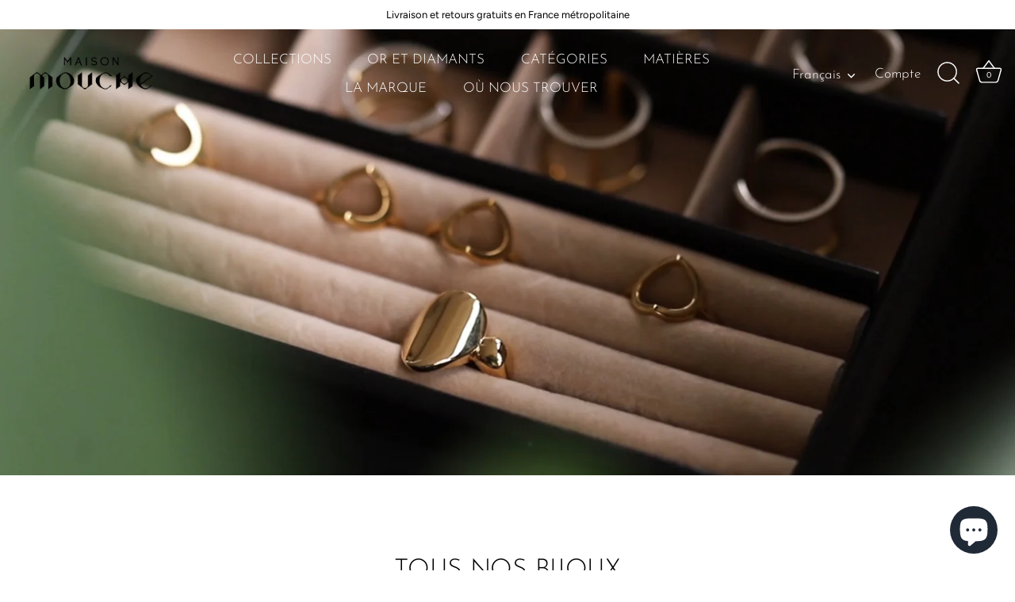

--- FILE ---
content_type: text/html; charset=utf-8
request_url: https://maisonmouche.fr/collections/tous-nos-bijoux
body_size: 36853
content:
<!doctype html>
<html class="no-js" lang="fr">
<head>
  <!-- Showcase 7.1.1 -->

  <meta charset="utf-8" />
<meta name="viewport" content="width=device-width,initial-scale=1.0" />
<meta http-equiv="X-UA-Compatible" content="IE=edge">

<link rel="preconnect" href="https://cdn.shopify.com" crossorigin>
<link rel="preconnect" href="https://fonts.shopify.com" crossorigin>
<link rel="preconnect" href="https://monorail-edge.shopifysvc.com"><link rel="preload" as="font" href="//maisonmouche.fr/cdn/fonts/figtree/figtree_n4.3c0838aba1701047e60be6a99a1b0a40ce9b8419.woff2" type="font/woff2" crossorigin><link rel="preload" as="font" href="//maisonmouche.fr/cdn/fonts/josefin_sans/josefinsans_n3.374d5f789b55dc43ab676daa4d4b2e3218eb6d25.woff2" type="font/woff2" crossorigin><link rel="preload" as="font" href="//maisonmouche.fr/cdn/fonts/josefin_sans/josefinsans_n3.374d5f789b55dc43ab676daa4d4b2e3218eb6d25.woff2" type="font/woff2" crossorigin><link rel="preload" as="font" href="//maisonmouche.fr/cdn/fonts/josefin_sans/josefinsans_n4.70f7efd699799949e6d9f99bc20843a2c86a2e0f.woff2" type="font/woff2" crossorigin><link rel="preload" href="//maisonmouche.fr/cdn/shop/t/78/assets/vendor.min.js?v=29461139837223071051765541645" as="script">
<link rel="preload" href="//maisonmouche.fr/cdn/shop/t/78/assets/theme.js?v=76413959602021942211765541643" as="script"><link rel="canonical" href="https://maisonmouche.fr/collections/tous-nos-bijoux" /><link rel="icon" href="//maisonmouche.fr/cdn/shop/files/LOGO_MAISON_MOUCHE-32px_10a0c555-c99b-4b45-858b-a74bcbf63f78.png?crop=center&height=48&v=1648731759&width=48" type="image/png">
<style>
    @font-face {
  font-family: Figtree;
  font-weight: 400;
  font-style: normal;
  font-display: swap;
  src: url("//maisonmouche.fr/cdn/fonts/figtree/figtree_n4.3c0838aba1701047e60be6a99a1b0a40ce9b8419.woff2") format("woff2"),
       url("//maisonmouche.fr/cdn/fonts/figtree/figtree_n4.c0575d1db21fc3821f17fd6617d3dee552312137.woff") format("woff");
}

    
    @font-face {
  font-family: Figtree;
  font-weight: 500;
  font-style: normal;
  font-display: swap;
  src: url("//maisonmouche.fr/cdn/fonts/figtree/figtree_n5.3b6b7df38aa5986536945796e1f947445832047c.woff2") format("woff2"),
       url("//maisonmouche.fr/cdn/fonts/figtree/figtree_n5.f26bf6dcae278b0ed902605f6605fa3338e81dab.woff") format("woff");
}

    @font-face {
  font-family: Figtree;
  font-weight: 600;
  font-style: normal;
  font-display: swap;
  src: url("//maisonmouche.fr/cdn/fonts/figtree/figtree_n6.9d1ea52bb49a0a86cfd1b0383d00f83d3fcc14de.woff2") format("woff2"),
       url("//maisonmouche.fr/cdn/fonts/figtree/figtree_n6.f0fcdea525a0e47b2ae4ab645832a8e8a96d31d3.woff") format("woff");
}

    @font-face {
  font-family: Figtree;
  font-weight: 700;
  font-style: normal;
  font-display: swap;
  src: url("//maisonmouche.fr/cdn/fonts/figtree/figtree_n7.2fd9bfe01586148e644724096c9d75e8c7a90e55.woff2") format("woff2"),
       url("//maisonmouche.fr/cdn/fonts/figtree/figtree_n7.ea05de92d862f9594794ab281c4c3a67501ef5fc.woff") format("woff");
}

    @font-face {
  font-family: Figtree;
  font-weight: 400;
  font-style: italic;
  font-display: swap;
  src: url("//maisonmouche.fr/cdn/fonts/figtree/figtree_i4.89f7a4275c064845c304a4cf8a4a586060656db2.woff2") format("woff2"),
       url("//maisonmouche.fr/cdn/fonts/figtree/figtree_i4.6f955aaaafc55a22ffc1f32ecf3756859a5ad3e2.woff") format("woff");
}

    @font-face {
  font-family: Figtree;
  font-weight: 700;
  font-style: italic;
  font-display: swap;
  src: url("//maisonmouche.fr/cdn/fonts/figtree/figtree_i7.06add7096a6f2ab742e09ec7e498115904eda1fe.woff2") format("woff2"),
       url("//maisonmouche.fr/cdn/fonts/figtree/figtree_i7.ee584b5fcaccdbb5518c0228158941f8df81b101.woff") format("woff");
}

    @font-face {
  font-family: "Josefin Sans";
  font-weight: 300;
  font-style: normal;
  font-display: swap;
  src: url("//maisonmouche.fr/cdn/fonts/josefin_sans/josefinsans_n3.374d5f789b55dc43ab676daa4d4b2e3218eb6d25.woff2") format("woff2"),
       url("//maisonmouche.fr/cdn/fonts/josefin_sans/josefinsans_n3.96e999b56a2455ae25366c2fa92b6bd8280af01a.woff") format("woff");
}

    @font-face {
  font-family: "Josefin Sans";
  font-weight: 300;
  font-style: normal;
  font-display: swap;
  src: url("//maisonmouche.fr/cdn/fonts/josefin_sans/josefinsans_n3.374d5f789b55dc43ab676daa4d4b2e3218eb6d25.woff2") format("woff2"),
       url("//maisonmouche.fr/cdn/fonts/josefin_sans/josefinsans_n3.96e999b56a2455ae25366c2fa92b6bd8280af01a.woff") format("woff");
}

    @font-face {
  font-family: "Josefin Sans";
  font-weight: 400;
  font-style: normal;
  font-display: swap;
  src: url("//maisonmouche.fr/cdn/fonts/josefin_sans/josefinsans_n4.70f7efd699799949e6d9f99bc20843a2c86a2e0f.woff2") format("woff2"),
       url("//maisonmouche.fr/cdn/fonts/josefin_sans/josefinsans_n4.35d308a1bdf56e5556bc2ac79702c721e4e2e983.woff") format("woff");
}

  </style>

  <meta name="theme-color" content="#000000">

  <title>
    TOUS NOS BIJOUX &ndash; MAISON MOUCHE
  </title>

  <meta property="og:site_name" content="MAISON MOUCHE">
<meta property="og:url" content="https://maisonmouche.fr/collections/tous-nos-bijoux">
<meta property="og:title" content="TOUS NOS BIJOUX">
<meta property="og:type" content="product.group">
<meta property="og:description" content="Maison Mouche est une marque de bijoux de créateur conçus à Paris et fabriqués de manière éthique et responsable en Italie et en France. Leur design est épuré, minimaliste et architectural, ce sont des pièces à la fois atypiques et faciles à porter. En or 18K, argent et vermeil recyclés. Le bijou beau et durable.
"><meta property="og:image" content="http://maisonmouche.fr/cdn/shop/files/LOGO_MAISON_MOUCHE1000px_1200x1200.jpg?v=1685975526">
  <meta property="og:image:secure_url" content="https://maisonmouche.fr/cdn/shop/files/LOGO_MAISON_MOUCHE1000px_1200x1200.jpg?v=1685975526">
  <meta property="og:image:width" content="1200">
  <meta property="og:image:height" content="628"><meta name="twitter:card" content="summary_large_image">
<meta name="twitter:title" content="TOUS NOS BIJOUX">
<meta name="twitter:description" content="Maison Mouche est une marque de bijoux de créateur conçus à Paris et fabriqués de manière éthique et responsable en Italie et en France. Leur design est épuré, minimaliste et architectural, ce sont des pièces à la fois atypiques et faciles à porter. En or 18K, argent et vermeil recyclés. Le bijou beau et durable.
">


  <style data-shopify>
    :root {
      --viewport-height: 100vh;
      --viewport-height-first-section: 100vh;
      --nav-height: 0;
    }
  </style>

  <link href="//maisonmouche.fr/cdn/shop/t/78/assets/styles.css?v=39157120886169699101765541661" rel="stylesheet" type="text/css" media="all" />

  <script>window.performance && window.performance.mark && window.performance.mark('shopify.content_for_header.start');</script><meta name="google-site-verification" content="qV71v-yyBKdE4UihdUH4nndG7fRrPAf4MgTy6Ilpcl8">
<meta name="facebook-domain-verification" content="wlkad8d5srbfuhcrciieckixvcnr21">
<meta name="google-site-verification" content="ex1vkPDlRBQd_gl9IYEpYU1yPjvPd5tj_BQc1NdXO54">
<meta id="shopify-digital-wallet" name="shopify-digital-wallet" content="/54154330311/digital_wallets/dialog">
<meta name="shopify-checkout-api-token" content="9c7047af8854102392441af2de938e72">
<meta id="in-context-paypal-metadata" data-shop-id="54154330311" data-venmo-supported="false" data-environment="production" data-locale="fr_FR" data-paypal-v4="true" data-currency="EUR">
<link rel="alternate" type="application/atom+xml" title="Feed" href="/collections/tous-nos-bijoux.atom" />
<link rel="next" href="/collections/tous-nos-bijoux?page=2">
<link rel="alternate" hreflang="x-default" href="https://maisonmouche.fr/collections/tous-nos-bijoux">
<link rel="alternate" hreflang="fr" href="https://maisonmouche.fr/collections/tous-nos-bijoux">
<link rel="alternate" hreflang="en" href="https://maisonmouche.fr/en/collections/tous-nos-bijoux">
<link rel="alternate" hreflang="en-AC" href="https://maisonmouche.myshopify.com/collections/tous-nos-bijoux">
<link rel="alternate" hreflang="fr-AC" href="https://maisonmouche.myshopify.com/fr/collections/tous-nos-bijoux">
<link rel="alternate" hreflang="en-AD" href="https://maisonmouche.myshopify.com/collections/tous-nos-bijoux">
<link rel="alternate" hreflang="fr-AD" href="https://maisonmouche.myshopify.com/fr/collections/tous-nos-bijoux">
<link rel="alternate" hreflang="en-AE" href="https://maisonmouche.myshopify.com/collections/tous-nos-bijoux">
<link rel="alternate" hreflang="fr-AE" href="https://maisonmouche.myshopify.com/fr/collections/tous-nos-bijoux">
<link rel="alternate" hreflang="en-AF" href="https://maisonmouche.myshopify.com/collections/tous-nos-bijoux">
<link rel="alternate" hreflang="fr-AF" href="https://maisonmouche.myshopify.com/fr/collections/tous-nos-bijoux">
<link rel="alternate" hreflang="en-AG" href="https://maisonmouche.myshopify.com/collections/tous-nos-bijoux">
<link rel="alternate" hreflang="fr-AG" href="https://maisonmouche.myshopify.com/fr/collections/tous-nos-bijoux">
<link rel="alternate" hreflang="en-AI" href="https://maisonmouche.myshopify.com/collections/tous-nos-bijoux">
<link rel="alternate" hreflang="fr-AI" href="https://maisonmouche.myshopify.com/fr/collections/tous-nos-bijoux">
<link rel="alternate" hreflang="en-AL" href="https://maisonmouche.myshopify.com/collections/tous-nos-bijoux">
<link rel="alternate" hreflang="fr-AL" href="https://maisonmouche.myshopify.com/fr/collections/tous-nos-bijoux">
<link rel="alternate" hreflang="en-AM" href="https://maisonmouche.myshopify.com/collections/tous-nos-bijoux">
<link rel="alternate" hreflang="fr-AM" href="https://maisonmouche.myshopify.com/fr/collections/tous-nos-bijoux">
<link rel="alternate" hreflang="en-AO" href="https://maisonmouche.myshopify.com/collections/tous-nos-bijoux">
<link rel="alternate" hreflang="fr-AO" href="https://maisonmouche.myshopify.com/fr/collections/tous-nos-bijoux">
<link rel="alternate" hreflang="en-AR" href="https://maisonmouche.myshopify.com/collections/tous-nos-bijoux">
<link rel="alternate" hreflang="fr-AR" href="https://maisonmouche.myshopify.com/fr/collections/tous-nos-bijoux">
<link rel="alternate" hreflang="en-AT" href="https://maisonmouche.myshopify.com/collections/tous-nos-bijoux">
<link rel="alternate" hreflang="fr-AT" href="https://maisonmouche.myshopify.com/fr/collections/tous-nos-bijoux">
<link rel="alternate" hreflang="en-AU" href="https://maisonmouche.myshopify.com/collections/tous-nos-bijoux">
<link rel="alternate" hreflang="fr-AU" href="https://maisonmouche.myshopify.com/fr/collections/tous-nos-bijoux">
<link rel="alternate" hreflang="en-AW" href="https://maisonmouche.myshopify.com/collections/tous-nos-bijoux">
<link rel="alternate" hreflang="fr-AW" href="https://maisonmouche.myshopify.com/fr/collections/tous-nos-bijoux">
<link rel="alternate" hreflang="en-AX" href="https://maisonmouche.myshopify.com/collections/tous-nos-bijoux">
<link rel="alternate" hreflang="fr-AX" href="https://maisonmouche.myshopify.com/fr/collections/tous-nos-bijoux">
<link rel="alternate" hreflang="en-AZ" href="https://maisonmouche.myshopify.com/collections/tous-nos-bijoux">
<link rel="alternate" hreflang="fr-AZ" href="https://maisonmouche.myshopify.com/fr/collections/tous-nos-bijoux">
<link rel="alternate" hreflang="en-BA" href="https://maisonmouche.myshopify.com/collections/tous-nos-bijoux">
<link rel="alternate" hreflang="fr-BA" href="https://maisonmouche.myshopify.com/fr/collections/tous-nos-bijoux">
<link rel="alternate" hreflang="en-BB" href="https://maisonmouche.myshopify.com/collections/tous-nos-bijoux">
<link rel="alternate" hreflang="fr-BB" href="https://maisonmouche.myshopify.com/fr/collections/tous-nos-bijoux">
<link rel="alternate" hreflang="en-BD" href="https://maisonmouche.myshopify.com/collections/tous-nos-bijoux">
<link rel="alternate" hreflang="fr-BD" href="https://maisonmouche.myshopify.com/fr/collections/tous-nos-bijoux">
<link rel="alternate" hreflang="en-BF" href="https://maisonmouche.myshopify.com/collections/tous-nos-bijoux">
<link rel="alternate" hreflang="fr-BF" href="https://maisonmouche.myshopify.com/fr/collections/tous-nos-bijoux">
<link rel="alternate" hreflang="en-BG" href="https://maisonmouche.myshopify.com/collections/tous-nos-bijoux">
<link rel="alternate" hreflang="fr-BG" href="https://maisonmouche.myshopify.com/fr/collections/tous-nos-bijoux">
<link rel="alternate" hreflang="en-BH" href="https://maisonmouche.myshopify.com/collections/tous-nos-bijoux">
<link rel="alternate" hreflang="fr-BH" href="https://maisonmouche.myshopify.com/fr/collections/tous-nos-bijoux">
<link rel="alternate" hreflang="en-BI" href="https://maisonmouche.myshopify.com/collections/tous-nos-bijoux">
<link rel="alternate" hreflang="fr-BI" href="https://maisonmouche.myshopify.com/fr/collections/tous-nos-bijoux">
<link rel="alternate" hreflang="en-BJ" href="https://maisonmouche.myshopify.com/collections/tous-nos-bijoux">
<link rel="alternate" hreflang="fr-BJ" href="https://maisonmouche.myshopify.com/fr/collections/tous-nos-bijoux">
<link rel="alternate" hreflang="en-BL" href="https://maisonmouche.myshopify.com/collections/tous-nos-bijoux">
<link rel="alternate" hreflang="fr-BL" href="https://maisonmouche.myshopify.com/fr/collections/tous-nos-bijoux">
<link rel="alternate" hreflang="en-BM" href="https://maisonmouche.myshopify.com/collections/tous-nos-bijoux">
<link rel="alternate" hreflang="fr-BM" href="https://maisonmouche.myshopify.com/fr/collections/tous-nos-bijoux">
<link rel="alternate" hreflang="en-BN" href="https://maisonmouche.myshopify.com/collections/tous-nos-bijoux">
<link rel="alternate" hreflang="fr-BN" href="https://maisonmouche.myshopify.com/fr/collections/tous-nos-bijoux">
<link rel="alternate" hreflang="en-BO" href="https://maisonmouche.myshopify.com/collections/tous-nos-bijoux">
<link rel="alternate" hreflang="fr-BO" href="https://maisonmouche.myshopify.com/fr/collections/tous-nos-bijoux">
<link rel="alternate" hreflang="en-BQ" href="https://maisonmouche.myshopify.com/collections/tous-nos-bijoux">
<link rel="alternate" hreflang="fr-BQ" href="https://maisonmouche.myshopify.com/fr/collections/tous-nos-bijoux">
<link rel="alternate" hreflang="en-BR" href="https://maisonmouche.myshopify.com/collections/tous-nos-bijoux">
<link rel="alternate" hreflang="fr-BR" href="https://maisonmouche.myshopify.com/fr/collections/tous-nos-bijoux">
<link rel="alternate" hreflang="en-BS" href="https://maisonmouche.myshopify.com/collections/tous-nos-bijoux">
<link rel="alternate" hreflang="fr-BS" href="https://maisonmouche.myshopify.com/fr/collections/tous-nos-bijoux">
<link rel="alternate" hreflang="en-BT" href="https://maisonmouche.myshopify.com/collections/tous-nos-bijoux">
<link rel="alternate" hreflang="fr-BT" href="https://maisonmouche.myshopify.com/fr/collections/tous-nos-bijoux">
<link rel="alternate" hreflang="en-BW" href="https://maisonmouche.myshopify.com/collections/tous-nos-bijoux">
<link rel="alternate" hreflang="fr-BW" href="https://maisonmouche.myshopify.com/fr/collections/tous-nos-bijoux">
<link rel="alternate" hreflang="en-BY" href="https://maisonmouche.myshopify.com/collections/tous-nos-bijoux">
<link rel="alternate" hreflang="fr-BY" href="https://maisonmouche.myshopify.com/fr/collections/tous-nos-bijoux">
<link rel="alternate" hreflang="en-BZ" href="https://maisonmouche.myshopify.com/collections/tous-nos-bijoux">
<link rel="alternate" hreflang="fr-BZ" href="https://maisonmouche.myshopify.com/fr/collections/tous-nos-bijoux">
<link rel="alternate" hreflang="en-CA" href="https://maisonmouche.myshopify.com/collections/tous-nos-bijoux">
<link rel="alternate" hreflang="fr-CA" href="https://maisonmouche.myshopify.com/fr/collections/tous-nos-bijoux">
<link rel="alternate" hreflang="en-CC" href="https://maisonmouche.myshopify.com/collections/tous-nos-bijoux">
<link rel="alternate" hreflang="fr-CC" href="https://maisonmouche.myshopify.com/fr/collections/tous-nos-bijoux">
<link rel="alternate" hreflang="en-CD" href="https://maisonmouche.myshopify.com/collections/tous-nos-bijoux">
<link rel="alternate" hreflang="fr-CD" href="https://maisonmouche.myshopify.com/fr/collections/tous-nos-bijoux">
<link rel="alternate" hreflang="en-CF" href="https://maisonmouche.myshopify.com/collections/tous-nos-bijoux">
<link rel="alternate" hreflang="fr-CF" href="https://maisonmouche.myshopify.com/fr/collections/tous-nos-bijoux">
<link rel="alternate" hreflang="en-CG" href="https://maisonmouche.myshopify.com/collections/tous-nos-bijoux">
<link rel="alternate" hreflang="fr-CG" href="https://maisonmouche.myshopify.com/fr/collections/tous-nos-bijoux">
<link rel="alternate" hreflang="en-CI" href="https://maisonmouche.myshopify.com/collections/tous-nos-bijoux">
<link rel="alternate" hreflang="fr-CI" href="https://maisonmouche.myshopify.com/fr/collections/tous-nos-bijoux">
<link rel="alternate" hreflang="en-CK" href="https://maisonmouche.myshopify.com/collections/tous-nos-bijoux">
<link rel="alternate" hreflang="fr-CK" href="https://maisonmouche.myshopify.com/fr/collections/tous-nos-bijoux">
<link rel="alternate" hreflang="en-CL" href="https://maisonmouche.myshopify.com/collections/tous-nos-bijoux">
<link rel="alternate" hreflang="fr-CL" href="https://maisonmouche.myshopify.com/fr/collections/tous-nos-bijoux">
<link rel="alternate" hreflang="en-CM" href="https://maisonmouche.myshopify.com/collections/tous-nos-bijoux">
<link rel="alternate" hreflang="fr-CM" href="https://maisonmouche.myshopify.com/fr/collections/tous-nos-bijoux">
<link rel="alternate" hreflang="en-CN" href="https://maisonmouche.myshopify.com/collections/tous-nos-bijoux">
<link rel="alternate" hreflang="fr-CN" href="https://maisonmouche.myshopify.com/fr/collections/tous-nos-bijoux">
<link rel="alternate" hreflang="en-CO" href="https://maisonmouche.myshopify.com/collections/tous-nos-bijoux">
<link rel="alternate" hreflang="fr-CO" href="https://maisonmouche.myshopify.com/fr/collections/tous-nos-bijoux">
<link rel="alternate" hreflang="en-CR" href="https://maisonmouche.myshopify.com/collections/tous-nos-bijoux">
<link rel="alternate" hreflang="fr-CR" href="https://maisonmouche.myshopify.com/fr/collections/tous-nos-bijoux">
<link rel="alternate" hreflang="en-CV" href="https://maisonmouche.myshopify.com/collections/tous-nos-bijoux">
<link rel="alternate" hreflang="fr-CV" href="https://maisonmouche.myshopify.com/fr/collections/tous-nos-bijoux">
<link rel="alternate" hreflang="en-CW" href="https://maisonmouche.myshopify.com/collections/tous-nos-bijoux">
<link rel="alternate" hreflang="fr-CW" href="https://maisonmouche.myshopify.com/fr/collections/tous-nos-bijoux">
<link rel="alternate" hreflang="en-CX" href="https://maisonmouche.myshopify.com/collections/tous-nos-bijoux">
<link rel="alternate" hreflang="fr-CX" href="https://maisonmouche.myshopify.com/fr/collections/tous-nos-bijoux">
<link rel="alternate" hreflang="en-CY" href="https://maisonmouche.myshopify.com/collections/tous-nos-bijoux">
<link rel="alternate" hreflang="fr-CY" href="https://maisonmouche.myshopify.com/fr/collections/tous-nos-bijoux">
<link rel="alternate" hreflang="en-CZ" href="https://maisonmouche.myshopify.com/collections/tous-nos-bijoux">
<link rel="alternate" hreflang="fr-CZ" href="https://maisonmouche.myshopify.com/fr/collections/tous-nos-bijoux">
<link rel="alternate" hreflang="en-DE" href="https://maisonmouche.myshopify.com/collections/tous-nos-bijoux">
<link rel="alternate" hreflang="fr-DE" href="https://maisonmouche.myshopify.com/fr/collections/tous-nos-bijoux">
<link rel="alternate" hreflang="en-DJ" href="https://maisonmouche.myshopify.com/collections/tous-nos-bijoux">
<link rel="alternate" hreflang="fr-DJ" href="https://maisonmouche.myshopify.com/fr/collections/tous-nos-bijoux">
<link rel="alternate" hreflang="en-DK" href="https://maisonmouche.myshopify.com/collections/tous-nos-bijoux">
<link rel="alternate" hreflang="fr-DK" href="https://maisonmouche.myshopify.com/fr/collections/tous-nos-bijoux">
<link rel="alternate" hreflang="en-DM" href="https://maisonmouche.myshopify.com/collections/tous-nos-bijoux">
<link rel="alternate" hreflang="fr-DM" href="https://maisonmouche.myshopify.com/fr/collections/tous-nos-bijoux">
<link rel="alternate" hreflang="en-DO" href="https://maisonmouche.myshopify.com/collections/tous-nos-bijoux">
<link rel="alternate" hreflang="fr-DO" href="https://maisonmouche.myshopify.com/fr/collections/tous-nos-bijoux">
<link rel="alternate" hreflang="en-DZ" href="https://maisonmouche.myshopify.com/collections/tous-nos-bijoux">
<link rel="alternate" hreflang="fr-DZ" href="https://maisonmouche.myshopify.com/fr/collections/tous-nos-bijoux">
<link rel="alternate" hreflang="en-EC" href="https://maisonmouche.myshopify.com/collections/tous-nos-bijoux">
<link rel="alternate" hreflang="fr-EC" href="https://maisonmouche.myshopify.com/fr/collections/tous-nos-bijoux">
<link rel="alternate" hreflang="en-EE" href="https://maisonmouche.myshopify.com/collections/tous-nos-bijoux">
<link rel="alternate" hreflang="fr-EE" href="https://maisonmouche.myshopify.com/fr/collections/tous-nos-bijoux">
<link rel="alternate" hreflang="en-EG" href="https://maisonmouche.myshopify.com/collections/tous-nos-bijoux">
<link rel="alternate" hreflang="fr-EG" href="https://maisonmouche.myshopify.com/fr/collections/tous-nos-bijoux">
<link rel="alternate" hreflang="en-EH" href="https://maisonmouche.myshopify.com/collections/tous-nos-bijoux">
<link rel="alternate" hreflang="fr-EH" href="https://maisonmouche.myshopify.com/fr/collections/tous-nos-bijoux">
<link rel="alternate" hreflang="en-ER" href="https://maisonmouche.myshopify.com/collections/tous-nos-bijoux">
<link rel="alternate" hreflang="fr-ER" href="https://maisonmouche.myshopify.com/fr/collections/tous-nos-bijoux">
<link rel="alternate" hreflang="en-ES" href="https://maisonmouche.myshopify.com/collections/tous-nos-bijoux">
<link rel="alternate" hreflang="fr-ES" href="https://maisonmouche.myshopify.com/fr/collections/tous-nos-bijoux">
<link rel="alternate" hreflang="en-ET" href="https://maisonmouche.myshopify.com/collections/tous-nos-bijoux">
<link rel="alternate" hreflang="fr-ET" href="https://maisonmouche.myshopify.com/fr/collections/tous-nos-bijoux">
<link rel="alternate" hreflang="en-FI" href="https://maisonmouche.myshopify.com/collections/tous-nos-bijoux">
<link rel="alternate" hreflang="fr-FI" href="https://maisonmouche.myshopify.com/fr/collections/tous-nos-bijoux">
<link rel="alternate" hreflang="en-FJ" href="https://maisonmouche.myshopify.com/collections/tous-nos-bijoux">
<link rel="alternate" hreflang="fr-FJ" href="https://maisonmouche.myshopify.com/fr/collections/tous-nos-bijoux">
<link rel="alternate" hreflang="en-FK" href="https://maisonmouche.myshopify.com/collections/tous-nos-bijoux">
<link rel="alternate" hreflang="fr-FK" href="https://maisonmouche.myshopify.com/fr/collections/tous-nos-bijoux">
<link rel="alternate" hreflang="en-FO" href="https://maisonmouche.myshopify.com/collections/tous-nos-bijoux">
<link rel="alternate" hreflang="fr-FO" href="https://maisonmouche.myshopify.com/fr/collections/tous-nos-bijoux">
<link rel="alternate" hreflang="en-GA" href="https://maisonmouche.myshopify.com/collections/tous-nos-bijoux">
<link rel="alternate" hreflang="fr-GA" href="https://maisonmouche.myshopify.com/fr/collections/tous-nos-bijoux">
<link rel="alternate" hreflang="en-GB" href="https://maisonmouche.myshopify.com/collections/tous-nos-bijoux">
<link rel="alternate" hreflang="fr-GB" href="https://maisonmouche.myshopify.com/fr/collections/tous-nos-bijoux">
<link rel="alternate" hreflang="en-GD" href="https://maisonmouche.myshopify.com/collections/tous-nos-bijoux">
<link rel="alternate" hreflang="fr-GD" href="https://maisonmouche.myshopify.com/fr/collections/tous-nos-bijoux">
<link rel="alternate" hreflang="en-GE" href="https://maisonmouche.myshopify.com/collections/tous-nos-bijoux">
<link rel="alternate" hreflang="fr-GE" href="https://maisonmouche.myshopify.com/fr/collections/tous-nos-bijoux">
<link rel="alternate" hreflang="en-GF" href="https://maisonmouche.myshopify.com/collections/tous-nos-bijoux">
<link rel="alternate" hreflang="fr-GF" href="https://maisonmouche.myshopify.com/fr/collections/tous-nos-bijoux">
<link rel="alternate" hreflang="en-GG" href="https://maisonmouche.myshopify.com/collections/tous-nos-bijoux">
<link rel="alternate" hreflang="fr-GG" href="https://maisonmouche.myshopify.com/fr/collections/tous-nos-bijoux">
<link rel="alternate" hreflang="en-GH" href="https://maisonmouche.myshopify.com/collections/tous-nos-bijoux">
<link rel="alternate" hreflang="fr-GH" href="https://maisonmouche.myshopify.com/fr/collections/tous-nos-bijoux">
<link rel="alternate" hreflang="en-GI" href="https://maisonmouche.myshopify.com/collections/tous-nos-bijoux">
<link rel="alternate" hreflang="fr-GI" href="https://maisonmouche.myshopify.com/fr/collections/tous-nos-bijoux">
<link rel="alternate" hreflang="en-GL" href="https://maisonmouche.myshopify.com/collections/tous-nos-bijoux">
<link rel="alternate" hreflang="fr-GL" href="https://maisonmouche.myshopify.com/fr/collections/tous-nos-bijoux">
<link rel="alternate" hreflang="en-GM" href="https://maisonmouche.myshopify.com/collections/tous-nos-bijoux">
<link rel="alternate" hreflang="fr-GM" href="https://maisonmouche.myshopify.com/fr/collections/tous-nos-bijoux">
<link rel="alternate" hreflang="en-GN" href="https://maisonmouche.myshopify.com/collections/tous-nos-bijoux">
<link rel="alternate" hreflang="fr-GN" href="https://maisonmouche.myshopify.com/fr/collections/tous-nos-bijoux">
<link rel="alternate" hreflang="en-GP" href="https://maisonmouche.myshopify.com/collections/tous-nos-bijoux">
<link rel="alternate" hreflang="fr-GP" href="https://maisonmouche.myshopify.com/fr/collections/tous-nos-bijoux">
<link rel="alternate" hreflang="en-GQ" href="https://maisonmouche.myshopify.com/collections/tous-nos-bijoux">
<link rel="alternate" hreflang="fr-GQ" href="https://maisonmouche.myshopify.com/fr/collections/tous-nos-bijoux">
<link rel="alternate" hreflang="en-GR" href="https://maisonmouche.myshopify.com/collections/tous-nos-bijoux">
<link rel="alternate" hreflang="fr-GR" href="https://maisonmouche.myshopify.com/fr/collections/tous-nos-bijoux">
<link rel="alternate" hreflang="en-GS" href="https://maisonmouche.myshopify.com/collections/tous-nos-bijoux">
<link rel="alternate" hreflang="fr-GS" href="https://maisonmouche.myshopify.com/fr/collections/tous-nos-bijoux">
<link rel="alternate" hreflang="en-GT" href="https://maisonmouche.myshopify.com/collections/tous-nos-bijoux">
<link rel="alternate" hreflang="fr-GT" href="https://maisonmouche.myshopify.com/fr/collections/tous-nos-bijoux">
<link rel="alternate" hreflang="en-GW" href="https://maisonmouche.myshopify.com/collections/tous-nos-bijoux">
<link rel="alternate" hreflang="fr-GW" href="https://maisonmouche.myshopify.com/fr/collections/tous-nos-bijoux">
<link rel="alternate" hreflang="en-GY" href="https://maisonmouche.myshopify.com/collections/tous-nos-bijoux">
<link rel="alternate" hreflang="fr-GY" href="https://maisonmouche.myshopify.com/fr/collections/tous-nos-bijoux">
<link rel="alternate" hreflang="en-HK" href="https://maisonmouche.myshopify.com/collections/tous-nos-bijoux">
<link rel="alternate" hreflang="fr-HK" href="https://maisonmouche.myshopify.com/fr/collections/tous-nos-bijoux">
<link rel="alternate" hreflang="en-HN" href="https://maisonmouche.myshopify.com/collections/tous-nos-bijoux">
<link rel="alternate" hreflang="fr-HN" href="https://maisonmouche.myshopify.com/fr/collections/tous-nos-bijoux">
<link rel="alternate" hreflang="en-HR" href="https://maisonmouche.myshopify.com/collections/tous-nos-bijoux">
<link rel="alternate" hreflang="fr-HR" href="https://maisonmouche.myshopify.com/fr/collections/tous-nos-bijoux">
<link rel="alternate" hreflang="en-HT" href="https://maisonmouche.myshopify.com/collections/tous-nos-bijoux">
<link rel="alternate" hreflang="fr-HT" href="https://maisonmouche.myshopify.com/fr/collections/tous-nos-bijoux">
<link rel="alternate" hreflang="en-HU" href="https://maisonmouche.myshopify.com/collections/tous-nos-bijoux">
<link rel="alternate" hreflang="fr-HU" href="https://maisonmouche.myshopify.com/fr/collections/tous-nos-bijoux">
<link rel="alternate" hreflang="en-ID" href="https://maisonmouche.myshopify.com/collections/tous-nos-bijoux">
<link rel="alternate" hreflang="fr-ID" href="https://maisonmouche.myshopify.com/fr/collections/tous-nos-bijoux">
<link rel="alternate" hreflang="en-IE" href="https://maisonmouche.myshopify.com/collections/tous-nos-bijoux">
<link rel="alternate" hreflang="fr-IE" href="https://maisonmouche.myshopify.com/fr/collections/tous-nos-bijoux">
<link rel="alternate" hreflang="en-IL" href="https://maisonmouche.myshopify.com/collections/tous-nos-bijoux">
<link rel="alternate" hreflang="fr-IL" href="https://maisonmouche.myshopify.com/fr/collections/tous-nos-bijoux">
<link rel="alternate" hreflang="en-IM" href="https://maisonmouche.myshopify.com/collections/tous-nos-bijoux">
<link rel="alternate" hreflang="fr-IM" href="https://maisonmouche.myshopify.com/fr/collections/tous-nos-bijoux">
<link rel="alternate" hreflang="en-IN" href="https://maisonmouche.myshopify.com/collections/tous-nos-bijoux">
<link rel="alternate" hreflang="fr-IN" href="https://maisonmouche.myshopify.com/fr/collections/tous-nos-bijoux">
<link rel="alternate" hreflang="en-IO" href="https://maisonmouche.myshopify.com/collections/tous-nos-bijoux">
<link rel="alternate" hreflang="fr-IO" href="https://maisonmouche.myshopify.com/fr/collections/tous-nos-bijoux">
<link rel="alternate" hreflang="en-IQ" href="https://maisonmouche.myshopify.com/collections/tous-nos-bijoux">
<link rel="alternate" hreflang="fr-IQ" href="https://maisonmouche.myshopify.com/fr/collections/tous-nos-bijoux">
<link rel="alternate" hreflang="en-IS" href="https://maisonmouche.myshopify.com/collections/tous-nos-bijoux">
<link rel="alternate" hreflang="fr-IS" href="https://maisonmouche.myshopify.com/fr/collections/tous-nos-bijoux">
<link rel="alternate" hreflang="en-IT" href="https://maisonmouche.myshopify.com/collections/tous-nos-bijoux">
<link rel="alternate" hreflang="fr-IT" href="https://maisonmouche.myshopify.com/fr/collections/tous-nos-bijoux">
<link rel="alternate" hreflang="en-JE" href="https://maisonmouche.myshopify.com/collections/tous-nos-bijoux">
<link rel="alternate" hreflang="fr-JE" href="https://maisonmouche.myshopify.com/fr/collections/tous-nos-bijoux">
<link rel="alternate" hreflang="en-JM" href="https://maisonmouche.myshopify.com/collections/tous-nos-bijoux">
<link rel="alternate" hreflang="fr-JM" href="https://maisonmouche.myshopify.com/fr/collections/tous-nos-bijoux">
<link rel="alternate" hreflang="en-JO" href="https://maisonmouche.myshopify.com/collections/tous-nos-bijoux">
<link rel="alternate" hreflang="fr-JO" href="https://maisonmouche.myshopify.com/fr/collections/tous-nos-bijoux">
<link rel="alternate" hreflang="en-JP" href="https://maisonmouche.myshopify.com/collections/tous-nos-bijoux">
<link rel="alternate" hreflang="fr-JP" href="https://maisonmouche.myshopify.com/fr/collections/tous-nos-bijoux">
<link rel="alternate" hreflang="en-KE" href="https://maisonmouche.myshopify.com/collections/tous-nos-bijoux">
<link rel="alternate" hreflang="fr-KE" href="https://maisonmouche.myshopify.com/fr/collections/tous-nos-bijoux">
<link rel="alternate" hreflang="en-KG" href="https://maisonmouche.myshopify.com/collections/tous-nos-bijoux">
<link rel="alternate" hreflang="fr-KG" href="https://maisonmouche.myshopify.com/fr/collections/tous-nos-bijoux">
<link rel="alternate" hreflang="en-KH" href="https://maisonmouche.myshopify.com/collections/tous-nos-bijoux">
<link rel="alternate" hreflang="fr-KH" href="https://maisonmouche.myshopify.com/fr/collections/tous-nos-bijoux">
<link rel="alternate" hreflang="en-KI" href="https://maisonmouche.myshopify.com/collections/tous-nos-bijoux">
<link rel="alternate" hreflang="fr-KI" href="https://maisonmouche.myshopify.com/fr/collections/tous-nos-bijoux">
<link rel="alternate" hreflang="en-KM" href="https://maisonmouche.myshopify.com/collections/tous-nos-bijoux">
<link rel="alternate" hreflang="fr-KM" href="https://maisonmouche.myshopify.com/fr/collections/tous-nos-bijoux">
<link rel="alternate" hreflang="en-KN" href="https://maisonmouche.myshopify.com/collections/tous-nos-bijoux">
<link rel="alternate" hreflang="fr-KN" href="https://maisonmouche.myshopify.com/fr/collections/tous-nos-bijoux">
<link rel="alternate" hreflang="en-KR" href="https://maisonmouche.myshopify.com/collections/tous-nos-bijoux">
<link rel="alternate" hreflang="fr-KR" href="https://maisonmouche.myshopify.com/fr/collections/tous-nos-bijoux">
<link rel="alternate" hreflang="en-KW" href="https://maisonmouche.myshopify.com/collections/tous-nos-bijoux">
<link rel="alternate" hreflang="fr-KW" href="https://maisonmouche.myshopify.com/fr/collections/tous-nos-bijoux">
<link rel="alternate" hreflang="en-KY" href="https://maisonmouche.myshopify.com/collections/tous-nos-bijoux">
<link rel="alternate" hreflang="fr-KY" href="https://maisonmouche.myshopify.com/fr/collections/tous-nos-bijoux">
<link rel="alternate" hreflang="en-KZ" href="https://maisonmouche.myshopify.com/collections/tous-nos-bijoux">
<link rel="alternate" hreflang="fr-KZ" href="https://maisonmouche.myshopify.com/fr/collections/tous-nos-bijoux">
<link rel="alternate" hreflang="en-LA" href="https://maisonmouche.myshopify.com/collections/tous-nos-bijoux">
<link rel="alternate" hreflang="fr-LA" href="https://maisonmouche.myshopify.com/fr/collections/tous-nos-bijoux">
<link rel="alternate" hreflang="en-LB" href="https://maisonmouche.myshopify.com/collections/tous-nos-bijoux">
<link rel="alternate" hreflang="fr-LB" href="https://maisonmouche.myshopify.com/fr/collections/tous-nos-bijoux">
<link rel="alternate" hreflang="en-LC" href="https://maisonmouche.myshopify.com/collections/tous-nos-bijoux">
<link rel="alternate" hreflang="fr-LC" href="https://maisonmouche.myshopify.com/fr/collections/tous-nos-bijoux">
<link rel="alternate" hreflang="en-LI" href="https://maisonmouche.myshopify.com/collections/tous-nos-bijoux">
<link rel="alternate" hreflang="fr-LI" href="https://maisonmouche.myshopify.com/fr/collections/tous-nos-bijoux">
<link rel="alternate" hreflang="en-LK" href="https://maisonmouche.myshopify.com/collections/tous-nos-bijoux">
<link rel="alternate" hreflang="fr-LK" href="https://maisonmouche.myshopify.com/fr/collections/tous-nos-bijoux">
<link rel="alternate" hreflang="en-LR" href="https://maisonmouche.myshopify.com/collections/tous-nos-bijoux">
<link rel="alternate" hreflang="fr-LR" href="https://maisonmouche.myshopify.com/fr/collections/tous-nos-bijoux">
<link rel="alternate" hreflang="en-LS" href="https://maisonmouche.myshopify.com/collections/tous-nos-bijoux">
<link rel="alternate" hreflang="fr-LS" href="https://maisonmouche.myshopify.com/fr/collections/tous-nos-bijoux">
<link rel="alternate" hreflang="en-LT" href="https://maisonmouche.myshopify.com/collections/tous-nos-bijoux">
<link rel="alternate" hreflang="fr-LT" href="https://maisonmouche.myshopify.com/fr/collections/tous-nos-bijoux">
<link rel="alternate" hreflang="en-LV" href="https://maisonmouche.myshopify.com/collections/tous-nos-bijoux">
<link rel="alternate" hreflang="fr-LV" href="https://maisonmouche.myshopify.com/fr/collections/tous-nos-bijoux">
<link rel="alternate" hreflang="en-LY" href="https://maisonmouche.myshopify.com/collections/tous-nos-bijoux">
<link rel="alternate" hreflang="fr-LY" href="https://maisonmouche.myshopify.com/fr/collections/tous-nos-bijoux">
<link rel="alternate" hreflang="en-MA" href="https://maisonmouche.myshopify.com/collections/tous-nos-bijoux">
<link rel="alternate" hreflang="fr-MA" href="https://maisonmouche.myshopify.com/fr/collections/tous-nos-bijoux">
<link rel="alternate" hreflang="en-MC" href="https://maisonmouche.myshopify.com/collections/tous-nos-bijoux">
<link rel="alternate" hreflang="fr-MC" href="https://maisonmouche.myshopify.com/fr/collections/tous-nos-bijoux">
<link rel="alternate" hreflang="en-MD" href="https://maisonmouche.myshopify.com/collections/tous-nos-bijoux">
<link rel="alternate" hreflang="fr-MD" href="https://maisonmouche.myshopify.com/fr/collections/tous-nos-bijoux">
<link rel="alternate" hreflang="en-ME" href="https://maisonmouche.myshopify.com/collections/tous-nos-bijoux">
<link rel="alternate" hreflang="fr-ME" href="https://maisonmouche.myshopify.com/fr/collections/tous-nos-bijoux">
<link rel="alternate" hreflang="en-MF" href="https://maisonmouche.myshopify.com/collections/tous-nos-bijoux">
<link rel="alternate" hreflang="fr-MF" href="https://maisonmouche.myshopify.com/fr/collections/tous-nos-bijoux">
<link rel="alternate" hreflang="en-MG" href="https://maisonmouche.myshopify.com/collections/tous-nos-bijoux">
<link rel="alternate" hreflang="fr-MG" href="https://maisonmouche.myshopify.com/fr/collections/tous-nos-bijoux">
<link rel="alternate" hreflang="en-MK" href="https://maisonmouche.myshopify.com/collections/tous-nos-bijoux">
<link rel="alternate" hreflang="fr-MK" href="https://maisonmouche.myshopify.com/fr/collections/tous-nos-bijoux">
<link rel="alternate" hreflang="en-ML" href="https://maisonmouche.myshopify.com/collections/tous-nos-bijoux">
<link rel="alternate" hreflang="fr-ML" href="https://maisonmouche.myshopify.com/fr/collections/tous-nos-bijoux">
<link rel="alternate" hreflang="en-MM" href="https://maisonmouche.myshopify.com/collections/tous-nos-bijoux">
<link rel="alternate" hreflang="fr-MM" href="https://maisonmouche.myshopify.com/fr/collections/tous-nos-bijoux">
<link rel="alternate" hreflang="en-MN" href="https://maisonmouche.myshopify.com/collections/tous-nos-bijoux">
<link rel="alternate" hreflang="fr-MN" href="https://maisonmouche.myshopify.com/fr/collections/tous-nos-bijoux">
<link rel="alternate" hreflang="en-MO" href="https://maisonmouche.myshopify.com/collections/tous-nos-bijoux">
<link rel="alternate" hreflang="fr-MO" href="https://maisonmouche.myshopify.com/fr/collections/tous-nos-bijoux">
<link rel="alternate" hreflang="en-MQ" href="https://maisonmouche.myshopify.com/collections/tous-nos-bijoux">
<link rel="alternate" hreflang="fr-MQ" href="https://maisonmouche.myshopify.com/fr/collections/tous-nos-bijoux">
<link rel="alternate" hreflang="en-MR" href="https://maisonmouche.myshopify.com/collections/tous-nos-bijoux">
<link rel="alternate" hreflang="fr-MR" href="https://maisonmouche.myshopify.com/fr/collections/tous-nos-bijoux">
<link rel="alternate" hreflang="en-MS" href="https://maisonmouche.myshopify.com/collections/tous-nos-bijoux">
<link rel="alternate" hreflang="fr-MS" href="https://maisonmouche.myshopify.com/fr/collections/tous-nos-bijoux">
<link rel="alternate" hreflang="en-MT" href="https://maisonmouche.myshopify.com/collections/tous-nos-bijoux">
<link rel="alternate" hreflang="fr-MT" href="https://maisonmouche.myshopify.com/fr/collections/tous-nos-bijoux">
<link rel="alternate" hreflang="en-MU" href="https://maisonmouche.myshopify.com/collections/tous-nos-bijoux">
<link rel="alternate" hreflang="fr-MU" href="https://maisonmouche.myshopify.com/fr/collections/tous-nos-bijoux">
<link rel="alternate" hreflang="en-MV" href="https://maisonmouche.myshopify.com/collections/tous-nos-bijoux">
<link rel="alternate" hreflang="fr-MV" href="https://maisonmouche.myshopify.com/fr/collections/tous-nos-bijoux">
<link rel="alternate" hreflang="en-MW" href="https://maisonmouche.myshopify.com/collections/tous-nos-bijoux">
<link rel="alternate" hreflang="fr-MW" href="https://maisonmouche.myshopify.com/fr/collections/tous-nos-bijoux">
<link rel="alternate" hreflang="en-MX" href="https://maisonmouche.myshopify.com/collections/tous-nos-bijoux">
<link rel="alternate" hreflang="fr-MX" href="https://maisonmouche.myshopify.com/fr/collections/tous-nos-bijoux">
<link rel="alternate" hreflang="en-MY" href="https://maisonmouche.myshopify.com/collections/tous-nos-bijoux">
<link rel="alternate" hreflang="fr-MY" href="https://maisonmouche.myshopify.com/fr/collections/tous-nos-bijoux">
<link rel="alternate" hreflang="en-MZ" href="https://maisonmouche.myshopify.com/collections/tous-nos-bijoux">
<link rel="alternate" hreflang="fr-MZ" href="https://maisonmouche.myshopify.com/fr/collections/tous-nos-bijoux">
<link rel="alternate" hreflang="en-NA" href="https://maisonmouche.myshopify.com/collections/tous-nos-bijoux">
<link rel="alternate" hreflang="fr-NA" href="https://maisonmouche.myshopify.com/fr/collections/tous-nos-bijoux">
<link rel="alternate" hreflang="en-NC" href="https://maisonmouche.myshopify.com/collections/tous-nos-bijoux">
<link rel="alternate" hreflang="fr-NC" href="https://maisonmouche.myshopify.com/fr/collections/tous-nos-bijoux">
<link rel="alternate" hreflang="en-NE" href="https://maisonmouche.myshopify.com/collections/tous-nos-bijoux">
<link rel="alternate" hreflang="fr-NE" href="https://maisonmouche.myshopify.com/fr/collections/tous-nos-bijoux">
<link rel="alternate" hreflang="en-NF" href="https://maisonmouche.myshopify.com/collections/tous-nos-bijoux">
<link rel="alternate" hreflang="fr-NF" href="https://maisonmouche.myshopify.com/fr/collections/tous-nos-bijoux">
<link rel="alternate" hreflang="en-NG" href="https://maisonmouche.myshopify.com/collections/tous-nos-bijoux">
<link rel="alternate" hreflang="fr-NG" href="https://maisonmouche.myshopify.com/fr/collections/tous-nos-bijoux">
<link rel="alternate" hreflang="en-NI" href="https://maisonmouche.myshopify.com/collections/tous-nos-bijoux">
<link rel="alternate" hreflang="fr-NI" href="https://maisonmouche.myshopify.com/fr/collections/tous-nos-bijoux">
<link rel="alternate" hreflang="en-NL" href="https://maisonmouche.myshopify.com/collections/tous-nos-bijoux">
<link rel="alternate" hreflang="fr-NL" href="https://maisonmouche.myshopify.com/fr/collections/tous-nos-bijoux">
<link rel="alternate" hreflang="en-NO" href="https://maisonmouche.myshopify.com/collections/tous-nos-bijoux">
<link rel="alternate" hreflang="fr-NO" href="https://maisonmouche.myshopify.com/fr/collections/tous-nos-bijoux">
<link rel="alternate" hreflang="en-NP" href="https://maisonmouche.myshopify.com/collections/tous-nos-bijoux">
<link rel="alternate" hreflang="fr-NP" href="https://maisonmouche.myshopify.com/fr/collections/tous-nos-bijoux">
<link rel="alternate" hreflang="en-NR" href="https://maisonmouche.myshopify.com/collections/tous-nos-bijoux">
<link rel="alternate" hreflang="fr-NR" href="https://maisonmouche.myshopify.com/fr/collections/tous-nos-bijoux">
<link rel="alternate" hreflang="en-NU" href="https://maisonmouche.myshopify.com/collections/tous-nos-bijoux">
<link rel="alternate" hreflang="fr-NU" href="https://maisonmouche.myshopify.com/fr/collections/tous-nos-bijoux">
<link rel="alternate" hreflang="en-NZ" href="https://maisonmouche.myshopify.com/collections/tous-nos-bijoux">
<link rel="alternate" hreflang="fr-NZ" href="https://maisonmouche.myshopify.com/fr/collections/tous-nos-bijoux">
<link rel="alternate" hreflang="en-OM" href="https://maisonmouche.myshopify.com/collections/tous-nos-bijoux">
<link rel="alternate" hreflang="fr-OM" href="https://maisonmouche.myshopify.com/fr/collections/tous-nos-bijoux">
<link rel="alternate" hreflang="en-PA" href="https://maisonmouche.myshopify.com/collections/tous-nos-bijoux">
<link rel="alternate" hreflang="fr-PA" href="https://maisonmouche.myshopify.com/fr/collections/tous-nos-bijoux">
<link rel="alternate" hreflang="en-PE" href="https://maisonmouche.myshopify.com/collections/tous-nos-bijoux">
<link rel="alternate" hreflang="fr-PE" href="https://maisonmouche.myshopify.com/fr/collections/tous-nos-bijoux">
<link rel="alternate" hreflang="en-PF" href="https://maisonmouche.myshopify.com/collections/tous-nos-bijoux">
<link rel="alternate" hreflang="fr-PF" href="https://maisonmouche.myshopify.com/fr/collections/tous-nos-bijoux">
<link rel="alternate" hreflang="en-PG" href="https://maisonmouche.myshopify.com/collections/tous-nos-bijoux">
<link rel="alternate" hreflang="fr-PG" href="https://maisonmouche.myshopify.com/fr/collections/tous-nos-bijoux">
<link rel="alternate" hreflang="en-PH" href="https://maisonmouche.myshopify.com/collections/tous-nos-bijoux">
<link rel="alternate" hreflang="fr-PH" href="https://maisonmouche.myshopify.com/fr/collections/tous-nos-bijoux">
<link rel="alternate" hreflang="en-PK" href="https://maisonmouche.myshopify.com/collections/tous-nos-bijoux">
<link rel="alternate" hreflang="fr-PK" href="https://maisonmouche.myshopify.com/fr/collections/tous-nos-bijoux">
<link rel="alternate" hreflang="en-PL" href="https://maisonmouche.myshopify.com/collections/tous-nos-bijoux">
<link rel="alternate" hreflang="fr-PL" href="https://maisonmouche.myshopify.com/fr/collections/tous-nos-bijoux">
<link rel="alternate" hreflang="en-PM" href="https://maisonmouche.myshopify.com/collections/tous-nos-bijoux">
<link rel="alternate" hreflang="fr-PM" href="https://maisonmouche.myshopify.com/fr/collections/tous-nos-bijoux">
<link rel="alternate" hreflang="en-PN" href="https://maisonmouche.myshopify.com/collections/tous-nos-bijoux">
<link rel="alternate" hreflang="fr-PN" href="https://maisonmouche.myshopify.com/fr/collections/tous-nos-bijoux">
<link rel="alternate" hreflang="en-PS" href="https://maisonmouche.myshopify.com/collections/tous-nos-bijoux">
<link rel="alternate" hreflang="fr-PS" href="https://maisonmouche.myshopify.com/fr/collections/tous-nos-bijoux">
<link rel="alternate" hreflang="en-PT" href="https://maisonmouche.myshopify.com/collections/tous-nos-bijoux">
<link rel="alternate" hreflang="fr-PT" href="https://maisonmouche.myshopify.com/fr/collections/tous-nos-bijoux">
<link rel="alternate" hreflang="en-PY" href="https://maisonmouche.myshopify.com/collections/tous-nos-bijoux">
<link rel="alternate" hreflang="fr-PY" href="https://maisonmouche.myshopify.com/fr/collections/tous-nos-bijoux">
<link rel="alternate" hreflang="en-QA" href="https://maisonmouche.myshopify.com/collections/tous-nos-bijoux">
<link rel="alternate" hreflang="fr-QA" href="https://maisonmouche.myshopify.com/fr/collections/tous-nos-bijoux">
<link rel="alternate" hreflang="en-RE" href="https://maisonmouche.myshopify.com/collections/tous-nos-bijoux">
<link rel="alternate" hreflang="fr-RE" href="https://maisonmouche.myshopify.com/fr/collections/tous-nos-bijoux">
<link rel="alternate" hreflang="en-RO" href="https://maisonmouche.myshopify.com/collections/tous-nos-bijoux">
<link rel="alternate" hreflang="fr-RO" href="https://maisonmouche.myshopify.com/fr/collections/tous-nos-bijoux">
<link rel="alternate" hreflang="en-RS" href="https://maisonmouche.myshopify.com/collections/tous-nos-bijoux">
<link rel="alternate" hreflang="fr-RS" href="https://maisonmouche.myshopify.com/fr/collections/tous-nos-bijoux">
<link rel="alternate" hreflang="en-RU" href="https://maisonmouche.myshopify.com/collections/tous-nos-bijoux">
<link rel="alternate" hreflang="fr-RU" href="https://maisonmouche.myshopify.com/fr/collections/tous-nos-bijoux">
<link rel="alternate" hreflang="en-RW" href="https://maisonmouche.myshopify.com/collections/tous-nos-bijoux">
<link rel="alternate" hreflang="fr-RW" href="https://maisonmouche.myshopify.com/fr/collections/tous-nos-bijoux">
<link rel="alternate" hreflang="en-SA" href="https://maisonmouche.myshopify.com/collections/tous-nos-bijoux">
<link rel="alternate" hreflang="fr-SA" href="https://maisonmouche.myshopify.com/fr/collections/tous-nos-bijoux">
<link rel="alternate" hreflang="en-SB" href="https://maisonmouche.myshopify.com/collections/tous-nos-bijoux">
<link rel="alternate" hreflang="fr-SB" href="https://maisonmouche.myshopify.com/fr/collections/tous-nos-bijoux">
<link rel="alternate" hreflang="en-SC" href="https://maisonmouche.myshopify.com/collections/tous-nos-bijoux">
<link rel="alternate" hreflang="fr-SC" href="https://maisonmouche.myshopify.com/fr/collections/tous-nos-bijoux">
<link rel="alternate" hreflang="en-SD" href="https://maisonmouche.myshopify.com/collections/tous-nos-bijoux">
<link rel="alternate" hreflang="fr-SD" href="https://maisonmouche.myshopify.com/fr/collections/tous-nos-bijoux">
<link rel="alternate" hreflang="en-SE" href="https://maisonmouche.myshopify.com/collections/tous-nos-bijoux">
<link rel="alternate" hreflang="fr-SE" href="https://maisonmouche.myshopify.com/fr/collections/tous-nos-bijoux">
<link rel="alternate" hreflang="en-SG" href="https://maisonmouche.myshopify.com/collections/tous-nos-bijoux">
<link rel="alternate" hreflang="fr-SG" href="https://maisonmouche.myshopify.com/fr/collections/tous-nos-bijoux">
<link rel="alternate" hreflang="en-SH" href="https://maisonmouche.myshopify.com/collections/tous-nos-bijoux">
<link rel="alternate" hreflang="fr-SH" href="https://maisonmouche.myshopify.com/fr/collections/tous-nos-bijoux">
<link rel="alternate" hreflang="en-SI" href="https://maisonmouche.myshopify.com/collections/tous-nos-bijoux">
<link rel="alternate" hreflang="fr-SI" href="https://maisonmouche.myshopify.com/fr/collections/tous-nos-bijoux">
<link rel="alternate" hreflang="en-SJ" href="https://maisonmouche.myshopify.com/collections/tous-nos-bijoux">
<link rel="alternate" hreflang="fr-SJ" href="https://maisonmouche.myshopify.com/fr/collections/tous-nos-bijoux">
<link rel="alternate" hreflang="en-SK" href="https://maisonmouche.myshopify.com/collections/tous-nos-bijoux">
<link rel="alternate" hreflang="fr-SK" href="https://maisonmouche.myshopify.com/fr/collections/tous-nos-bijoux">
<link rel="alternate" hreflang="en-SL" href="https://maisonmouche.myshopify.com/collections/tous-nos-bijoux">
<link rel="alternate" hreflang="fr-SL" href="https://maisonmouche.myshopify.com/fr/collections/tous-nos-bijoux">
<link rel="alternate" hreflang="en-SM" href="https://maisonmouche.myshopify.com/collections/tous-nos-bijoux">
<link rel="alternate" hreflang="fr-SM" href="https://maisonmouche.myshopify.com/fr/collections/tous-nos-bijoux">
<link rel="alternate" hreflang="en-SN" href="https://maisonmouche.myshopify.com/collections/tous-nos-bijoux">
<link rel="alternate" hreflang="fr-SN" href="https://maisonmouche.myshopify.com/fr/collections/tous-nos-bijoux">
<link rel="alternate" hreflang="en-SO" href="https://maisonmouche.myshopify.com/collections/tous-nos-bijoux">
<link rel="alternate" hreflang="fr-SO" href="https://maisonmouche.myshopify.com/fr/collections/tous-nos-bijoux">
<link rel="alternate" hreflang="en-SR" href="https://maisonmouche.myshopify.com/collections/tous-nos-bijoux">
<link rel="alternate" hreflang="fr-SR" href="https://maisonmouche.myshopify.com/fr/collections/tous-nos-bijoux">
<link rel="alternate" hreflang="en-SS" href="https://maisonmouche.myshopify.com/collections/tous-nos-bijoux">
<link rel="alternate" hreflang="fr-SS" href="https://maisonmouche.myshopify.com/fr/collections/tous-nos-bijoux">
<link rel="alternate" hreflang="en-ST" href="https://maisonmouche.myshopify.com/collections/tous-nos-bijoux">
<link rel="alternate" hreflang="fr-ST" href="https://maisonmouche.myshopify.com/fr/collections/tous-nos-bijoux">
<link rel="alternate" hreflang="en-SV" href="https://maisonmouche.myshopify.com/collections/tous-nos-bijoux">
<link rel="alternate" hreflang="fr-SV" href="https://maisonmouche.myshopify.com/fr/collections/tous-nos-bijoux">
<link rel="alternate" hreflang="en-SX" href="https://maisonmouche.myshopify.com/collections/tous-nos-bijoux">
<link rel="alternate" hreflang="fr-SX" href="https://maisonmouche.myshopify.com/fr/collections/tous-nos-bijoux">
<link rel="alternate" hreflang="en-SZ" href="https://maisonmouche.myshopify.com/collections/tous-nos-bijoux">
<link rel="alternate" hreflang="fr-SZ" href="https://maisonmouche.myshopify.com/fr/collections/tous-nos-bijoux">
<link rel="alternate" hreflang="en-TA" href="https://maisonmouche.myshopify.com/collections/tous-nos-bijoux">
<link rel="alternate" hreflang="fr-TA" href="https://maisonmouche.myshopify.com/fr/collections/tous-nos-bijoux">
<link rel="alternate" hreflang="en-TC" href="https://maisonmouche.myshopify.com/collections/tous-nos-bijoux">
<link rel="alternate" hreflang="fr-TC" href="https://maisonmouche.myshopify.com/fr/collections/tous-nos-bijoux">
<link rel="alternate" hreflang="en-TD" href="https://maisonmouche.myshopify.com/collections/tous-nos-bijoux">
<link rel="alternate" hreflang="fr-TD" href="https://maisonmouche.myshopify.com/fr/collections/tous-nos-bijoux">
<link rel="alternate" hreflang="en-TF" href="https://maisonmouche.myshopify.com/collections/tous-nos-bijoux">
<link rel="alternate" hreflang="fr-TF" href="https://maisonmouche.myshopify.com/fr/collections/tous-nos-bijoux">
<link rel="alternate" hreflang="en-TG" href="https://maisonmouche.myshopify.com/collections/tous-nos-bijoux">
<link rel="alternate" hreflang="fr-TG" href="https://maisonmouche.myshopify.com/fr/collections/tous-nos-bijoux">
<link rel="alternate" hreflang="en-TH" href="https://maisonmouche.myshopify.com/collections/tous-nos-bijoux">
<link rel="alternate" hreflang="fr-TH" href="https://maisonmouche.myshopify.com/fr/collections/tous-nos-bijoux">
<link rel="alternate" hreflang="en-TJ" href="https://maisonmouche.myshopify.com/collections/tous-nos-bijoux">
<link rel="alternate" hreflang="fr-TJ" href="https://maisonmouche.myshopify.com/fr/collections/tous-nos-bijoux">
<link rel="alternate" hreflang="en-TK" href="https://maisonmouche.myshopify.com/collections/tous-nos-bijoux">
<link rel="alternate" hreflang="fr-TK" href="https://maisonmouche.myshopify.com/fr/collections/tous-nos-bijoux">
<link rel="alternate" hreflang="en-TL" href="https://maisonmouche.myshopify.com/collections/tous-nos-bijoux">
<link rel="alternate" hreflang="fr-TL" href="https://maisonmouche.myshopify.com/fr/collections/tous-nos-bijoux">
<link rel="alternate" hreflang="en-TM" href="https://maisonmouche.myshopify.com/collections/tous-nos-bijoux">
<link rel="alternate" hreflang="fr-TM" href="https://maisonmouche.myshopify.com/fr/collections/tous-nos-bijoux">
<link rel="alternate" hreflang="en-TN" href="https://maisonmouche.myshopify.com/collections/tous-nos-bijoux">
<link rel="alternate" hreflang="fr-TN" href="https://maisonmouche.myshopify.com/fr/collections/tous-nos-bijoux">
<link rel="alternate" hreflang="en-TO" href="https://maisonmouche.myshopify.com/collections/tous-nos-bijoux">
<link rel="alternate" hreflang="fr-TO" href="https://maisonmouche.myshopify.com/fr/collections/tous-nos-bijoux">
<link rel="alternate" hreflang="en-TR" href="https://maisonmouche.myshopify.com/collections/tous-nos-bijoux">
<link rel="alternate" hreflang="fr-TR" href="https://maisonmouche.myshopify.com/fr/collections/tous-nos-bijoux">
<link rel="alternate" hreflang="en-TT" href="https://maisonmouche.myshopify.com/collections/tous-nos-bijoux">
<link rel="alternate" hreflang="fr-TT" href="https://maisonmouche.myshopify.com/fr/collections/tous-nos-bijoux">
<link rel="alternate" hreflang="en-TV" href="https://maisonmouche.myshopify.com/collections/tous-nos-bijoux">
<link rel="alternate" hreflang="fr-TV" href="https://maisonmouche.myshopify.com/fr/collections/tous-nos-bijoux">
<link rel="alternate" hreflang="en-TW" href="https://maisonmouche.myshopify.com/collections/tous-nos-bijoux">
<link rel="alternate" hreflang="fr-TW" href="https://maisonmouche.myshopify.com/fr/collections/tous-nos-bijoux">
<link rel="alternate" hreflang="en-TZ" href="https://maisonmouche.myshopify.com/collections/tous-nos-bijoux">
<link rel="alternate" hreflang="fr-TZ" href="https://maisonmouche.myshopify.com/fr/collections/tous-nos-bijoux">
<link rel="alternate" hreflang="en-UA" href="https://maisonmouche.myshopify.com/collections/tous-nos-bijoux">
<link rel="alternate" hreflang="fr-UA" href="https://maisonmouche.myshopify.com/fr/collections/tous-nos-bijoux">
<link rel="alternate" hreflang="en-UG" href="https://maisonmouche.myshopify.com/collections/tous-nos-bijoux">
<link rel="alternate" hreflang="fr-UG" href="https://maisonmouche.myshopify.com/fr/collections/tous-nos-bijoux">
<link rel="alternate" hreflang="en-UM" href="https://maisonmouche.myshopify.com/collections/tous-nos-bijoux">
<link rel="alternate" hreflang="fr-UM" href="https://maisonmouche.myshopify.com/fr/collections/tous-nos-bijoux">
<link rel="alternate" hreflang="en-US" href="https://maisonmouche.myshopify.com/collections/tous-nos-bijoux">
<link rel="alternate" hreflang="fr-US" href="https://maisonmouche.myshopify.com/fr/collections/tous-nos-bijoux">
<link rel="alternate" hreflang="en-UY" href="https://maisonmouche.myshopify.com/collections/tous-nos-bijoux">
<link rel="alternate" hreflang="fr-UY" href="https://maisonmouche.myshopify.com/fr/collections/tous-nos-bijoux">
<link rel="alternate" hreflang="en-UZ" href="https://maisonmouche.myshopify.com/collections/tous-nos-bijoux">
<link rel="alternate" hreflang="fr-UZ" href="https://maisonmouche.myshopify.com/fr/collections/tous-nos-bijoux">
<link rel="alternate" hreflang="en-VA" href="https://maisonmouche.myshopify.com/collections/tous-nos-bijoux">
<link rel="alternate" hreflang="fr-VA" href="https://maisonmouche.myshopify.com/fr/collections/tous-nos-bijoux">
<link rel="alternate" hreflang="en-VC" href="https://maisonmouche.myshopify.com/collections/tous-nos-bijoux">
<link rel="alternate" hreflang="fr-VC" href="https://maisonmouche.myshopify.com/fr/collections/tous-nos-bijoux">
<link rel="alternate" hreflang="en-VE" href="https://maisonmouche.myshopify.com/collections/tous-nos-bijoux">
<link rel="alternate" hreflang="fr-VE" href="https://maisonmouche.myshopify.com/fr/collections/tous-nos-bijoux">
<link rel="alternate" hreflang="en-VG" href="https://maisonmouche.myshopify.com/collections/tous-nos-bijoux">
<link rel="alternate" hreflang="fr-VG" href="https://maisonmouche.myshopify.com/fr/collections/tous-nos-bijoux">
<link rel="alternate" hreflang="en-VN" href="https://maisonmouche.myshopify.com/collections/tous-nos-bijoux">
<link rel="alternate" hreflang="fr-VN" href="https://maisonmouche.myshopify.com/fr/collections/tous-nos-bijoux">
<link rel="alternate" hreflang="en-VU" href="https://maisonmouche.myshopify.com/collections/tous-nos-bijoux">
<link rel="alternate" hreflang="fr-VU" href="https://maisonmouche.myshopify.com/fr/collections/tous-nos-bijoux">
<link rel="alternate" hreflang="en-WF" href="https://maisonmouche.myshopify.com/collections/tous-nos-bijoux">
<link rel="alternate" hreflang="fr-WF" href="https://maisonmouche.myshopify.com/fr/collections/tous-nos-bijoux">
<link rel="alternate" hreflang="en-WS" href="https://maisonmouche.myshopify.com/collections/tous-nos-bijoux">
<link rel="alternate" hreflang="fr-WS" href="https://maisonmouche.myshopify.com/fr/collections/tous-nos-bijoux">
<link rel="alternate" hreflang="en-XK" href="https://maisonmouche.myshopify.com/collections/tous-nos-bijoux">
<link rel="alternate" hreflang="fr-XK" href="https://maisonmouche.myshopify.com/fr/collections/tous-nos-bijoux">
<link rel="alternate" hreflang="en-YE" href="https://maisonmouche.myshopify.com/collections/tous-nos-bijoux">
<link rel="alternate" hreflang="fr-YE" href="https://maisonmouche.myshopify.com/fr/collections/tous-nos-bijoux">
<link rel="alternate" hreflang="en-YT" href="https://maisonmouche.myshopify.com/collections/tous-nos-bijoux">
<link rel="alternate" hreflang="fr-YT" href="https://maisonmouche.myshopify.com/fr/collections/tous-nos-bijoux">
<link rel="alternate" hreflang="en-ZA" href="https://maisonmouche.myshopify.com/collections/tous-nos-bijoux">
<link rel="alternate" hreflang="fr-ZA" href="https://maisonmouche.myshopify.com/fr/collections/tous-nos-bijoux">
<link rel="alternate" hreflang="en-ZM" href="https://maisonmouche.myshopify.com/collections/tous-nos-bijoux">
<link rel="alternate" hreflang="fr-ZM" href="https://maisonmouche.myshopify.com/fr/collections/tous-nos-bijoux">
<link rel="alternate" hreflang="en-ZW" href="https://maisonmouche.myshopify.com/collections/tous-nos-bijoux">
<link rel="alternate" hreflang="fr-ZW" href="https://maisonmouche.myshopify.com/fr/collections/tous-nos-bijoux">
<link rel="alternate" type="application/json+oembed" href="https://maisonmouche.fr/collections/tous-nos-bijoux.oembed">
<script async="async" src="/checkouts/internal/preloads.js?locale=fr-FR"></script>
<link rel="preconnect" href="https://shop.app" crossorigin="anonymous">
<script async="async" src="https://shop.app/checkouts/internal/preloads.js?locale=fr-FR&shop_id=54154330311" crossorigin="anonymous"></script>
<script id="apple-pay-shop-capabilities" type="application/json">{"shopId":54154330311,"countryCode":"FR","currencyCode":"EUR","merchantCapabilities":["supports3DS"],"merchantId":"gid:\/\/shopify\/Shop\/54154330311","merchantName":"MAISON MOUCHE","requiredBillingContactFields":["postalAddress","email"],"requiredShippingContactFields":["postalAddress","email"],"shippingType":"shipping","supportedNetworks":["visa","masterCard","amex","maestro"],"total":{"type":"pending","label":"MAISON MOUCHE","amount":"1.00"},"shopifyPaymentsEnabled":true,"supportsSubscriptions":true}</script>
<script id="shopify-features" type="application/json">{"accessToken":"9c7047af8854102392441af2de938e72","betas":["rich-media-storefront-analytics"],"domain":"maisonmouche.fr","predictiveSearch":true,"shopId":54154330311,"locale":"fr"}</script>
<script>var Shopify = Shopify || {};
Shopify.shop = "maisonmouche.myshopify.com";
Shopify.locale = "fr";
Shopify.currency = {"active":"EUR","rate":"1.0"};
Shopify.country = "FR";
Shopify.theme = {"name":"JAN 26","id":185391055181,"schema_name":"Showcase","schema_version":"7.1.1","theme_store_id":677,"role":"main"};
Shopify.theme.handle = "null";
Shopify.theme.style = {"id":null,"handle":null};
Shopify.cdnHost = "maisonmouche.fr/cdn";
Shopify.routes = Shopify.routes || {};
Shopify.routes.root = "/";</script>
<script type="module">!function(o){(o.Shopify=o.Shopify||{}).modules=!0}(window);</script>
<script>!function(o){function n(){var o=[];function n(){o.push(Array.prototype.slice.apply(arguments))}return n.q=o,n}var t=o.Shopify=o.Shopify||{};t.loadFeatures=n(),t.autoloadFeatures=n()}(window);</script>
<script>
  window.ShopifyPay = window.ShopifyPay || {};
  window.ShopifyPay.apiHost = "shop.app\/pay";
  window.ShopifyPay.redirectState = null;
</script>
<script id="shop-js-analytics" type="application/json">{"pageType":"collection"}</script>
<script defer="defer" async type="module" src="//maisonmouche.fr/cdn/shopifycloud/shop-js/modules/v2/client.init-shop-cart-sync_INwxTpsh.fr.esm.js"></script>
<script defer="defer" async type="module" src="//maisonmouche.fr/cdn/shopifycloud/shop-js/modules/v2/chunk.common_YNAa1F1g.esm.js"></script>
<script type="module">
  await import("//maisonmouche.fr/cdn/shopifycloud/shop-js/modules/v2/client.init-shop-cart-sync_INwxTpsh.fr.esm.js");
await import("//maisonmouche.fr/cdn/shopifycloud/shop-js/modules/v2/chunk.common_YNAa1F1g.esm.js");

  window.Shopify.SignInWithShop?.initShopCartSync?.({"fedCMEnabled":true,"windoidEnabled":true});

</script>
<script>
  window.Shopify = window.Shopify || {};
  if (!window.Shopify.featureAssets) window.Shopify.featureAssets = {};
  window.Shopify.featureAssets['shop-js'] = {"shop-cart-sync":["modules/v2/client.shop-cart-sync_BVs4vSl-.fr.esm.js","modules/v2/chunk.common_YNAa1F1g.esm.js"],"init-fed-cm":["modules/v2/client.init-fed-cm_CEmYoMXU.fr.esm.js","modules/v2/chunk.common_YNAa1F1g.esm.js"],"shop-button":["modules/v2/client.shop-button_BhVpOdEY.fr.esm.js","modules/v2/chunk.common_YNAa1F1g.esm.js"],"init-windoid":["modules/v2/client.init-windoid_DVncJssP.fr.esm.js","modules/v2/chunk.common_YNAa1F1g.esm.js"],"shop-cash-offers":["modules/v2/client.shop-cash-offers_CD5ChB-w.fr.esm.js","modules/v2/chunk.common_YNAa1F1g.esm.js","modules/v2/chunk.modal_DXhkN-5p.esm.js"],"shop-toast-manager":["modules/v2/client.shop-toast-manager_CMZA41xP.fr.esm.js","modules/v2/chunk.common_YNAa1F1g.esm.js"],"init-shop-email-lookup-coordinator":["modules/v2/client.init-shop-email-lookup-coordinator_Dxg3Qq63.fr.esm.js","modules/v2/chunk.common_YNAa1F1g.esm.js"],"pay-button":["modules/v2/client.pay-button_CApwTr-J.fr.esm.js","modules/v2/chunk.common_YNAa1F1g.esm.js"],"avatar":["modules/v2/client.avatar_BTnouDA3.fr.esm.js"],"init-shop-cart-sync":["modules/v2/client.init-shop-cart-sync_INwxTpsh.fr.esm.js","modules/v2/chunk.common_YNAa1F1g.esm.js"],"shop-login-button":["modules/v2/client.shop-login-button_Ctct7BR2.fr.esm.js","modules/v2/chunk.common_YNAa1F1g.esm.js","modules/v2/chunk.modal_DXhkN-5p.esm.js"],"init-customer-accounts-sign-up":["modules/v2/client.init-customer-accounts-sign-up_DTysEz83.fr.esm.js","modules/v2/client.shop-login-button_Ctct7BR2.fr.esm.js","modules/v2/chunk.common_YNAa1F1g.esm.js","modules/v2/chunk.modal_DXhkN-5p.esm.js"],"init-shop-for-new-customer-accounts":["modules/v2/client.init-shop-for-new-customer-accounts_wbmNjFX3.fr.esm.js","modules/v2/client.shop-login-button_Ctct7BR2.fr.esm.js","modules/v2/chunk.common_YNAa1F1g.esm.js","modules/v2/chunk.modal_DXhkN-5p.esm.js"],"init-customer-accounts":["modules/v2/client.init-customer-accounts_DqpN27KS.fr.esm.js","modules/v2/client.shop-login-button_Ctct7BR2.fr.esm.js","modules/v2/chunk.common_YNAa1F1g.esm.js","modules/v2/chunk.modal_DXhkN-5p.esm.js"],"shop-follow-button":["modules/v2/client.shop-follow-button_CBz8VXaE.fr.esm.js","modules/v2/chunk.common_YNAa1F1g.esm.js","modules/v2/chunk.modal_DXhkN-5p.esm.js"],"lead-capture":["modules/v2/client.lead-capture_Bo6pQGej.fr.esm.js","modules/v2/chunk.common_YNAa1F1g.esm.js","modules/v2/chunk.modal_DXhkN-5p.esm.js"],"checkout-modal":["modules/v2/client.checkout-modal_B_8gz53b.fr.esm.js","modules/v2/chunk.common_YNAa1F1g.esm.js","modules/v2/chunk.modal_DXhkN-5p.esm.js"],"shop-login":["modules/v2/client.shop-login_CTIGRVE1.fr.esm.js","modules/v2/chunk.common_YNAa1F1g.esm.js","modules/v2/chunk.modal_DXhkN-5p.esm.js"],"payment-terms":["modules/v2/client.payment-terms_BUSo56Mg.fr.esm.js","modules/v2/chunk.common_YNAa1F1g.esm.js","modules/v2/chunk.modal_DXhkN-5p.esm.js"]};
</script>
<script>(function() {
  var isLoaded = false;
  function asyncLoad() {
    if (isLoaded) return;
    isLoaded = true;
    var urls = ["https:\/\/cdn1.stamped.io\/files\/widget.min.js?shop=maisonmouche.myshopify.com","https:\/\/nulls.solutions\/shopify\/gift-wrap\/app\/js\/nulls-gift-wrap.js?shop=maisonmouche.myshopify.com","https:\/\/storage.nfcube.com\/instafeed-c13a8cece5b7c0ffd6c0a394d9f3aca2.js?shop=maisonmouche.myshopify.com","https:\/\/omnisnippet1.com\/platforms\/shopify.js?source=scriptTag\u0026v=2025-05-15T12\u0026shop=maisonmouche.myshopify.com","\/\/backinstock.useamp.com\/widget\/42826_1767156864.js?category=bis\u0026v=6\u0026shop=maisonmouche.myshopify.com"];
    for (var i = 0; i < urls.length; i++) {
      var s = document.createElement('script');
      s.type = 'text/javascript';
      s.async = true;
      s.src = urls[i];
      var x = document.getElementsByTagName('script')[0];
      x.parentNode.insertBefore(s, x);
    }
  };
  if(window.attachEvent) {
    window.attachEvent('onload', asyncLoad);
  } else {
    window.addEventListener('load', asyncLoad, false);
  }
})();</script>
<script id="__st">var __st={"a":54154330311,"offset":3600,"reqid":"a1a323ae-a53b-4974-b602-ca9dd32f2611-1769020271","pageurl":"maisonmouche.fr\/collections\/tous-nos-bijoux","u":"a8d45ed650d7","p":"collection","rtyp":"collection","rid":281662881991};</script>
<script>window.ShopifyPaypalV4VisibilityTracking = true;</script>
<script id="captcha-bootstrap">!function(){'use strict';const t='contact',e='account',n='new_comment',o=[[t,t],['blogs',n],['comments',n],[t,'customer']],c=[[e,'customer_login'],[e,'guest_login'],[e,'recover_customer_password'],[e,'create_customer']],r=t=>t.map((([t,e])=>`form[action*='/${t}']:not([data-nocaptcha='true']) input[name='form_type'][value='${e}']`)).join(','),a=t=>()=>t?[...document.querySelectorAll(t)].map((t=>t.form)):[];function s(){const t=[...o],e=r(t);return a(e)}const i='password',u='form_key',d=['recaptcha-v3-token','g-recaptcha-response','h-captcha-response',i],f=()=>{try{return window.sessionStorage}catch{return}},m='__shopify_v',_=t=>t.elements[u];function p(t,e,n=!1){try{const o=window.sessionStorage,c=JSON.parse(o.getItem(e)),{data:r}=function(t){const{data:e,action:n}=t;return t[m]||n?{data:e,action:n}:{data:t,action:n}}(c);for(const[e,n]of Object.entries(r))t.elements[e]&&(t.elements[e].value=n);n&&o.removeItem(e)}catch(o){console.error('form repopulation failed',{error:o})}}const l='form_type',E='cptcha';function T(t){t.dataset[E]=!0}const w=window,h=w.document,L='Shopify',v='ce_forms',y='captcha';let A=!1;((t,e)=>{const n=(g='f06e6c50-85a8-45c8-87d0-21a2b65856fe',I='https://cdn.shopify.com/shopifycloud/storefront-forms-hcaptcha/ce_storefront_forms_captcha_hcaptcha.v1.5.2.iife.js',D={infoText:'Protégé par hCaptcha',privacyText:'Confidentialité',termsText:'Conditions'},(t,e,n)=>{const o=w[L][v],c=o.bindForm;if(c)return c(t,g,e,D).then(n);var r;o.q.push([[t,g,e,D],n]),r=I,A||(h.body.append(Object.assign(h.createElement('script'),{id:'captcha-provider',async:!0,src:r})),A=!0)});var g,I,D;w[L]=w[L]||{},w[L][v]=w[L][v]||{},w[L][v].q=[],w[L][y]=w[L][y]||{},w[L][y].protect=function(t,e){n(t,void 0,e),T(t)},Object.freeze(w[L][y]),function(t,e,n,w,h,L){const[v,y,A,g]=function(t,e,n){const i=e?o:[],u=t?c:[],d=[...i,...u],f=r(d),m=r(i),_=r(d.filter((([t,e])=>n.includes(e))));return[a(f),a(m),a(_),s()]}(w,h,L),I=t=>{const e=t.target;return e instanceof HTMLFormElement?e:e&&e.form},D=t=>v().includes(t);t.addEventListener('submit',(t=>{const e=I(t);if(!e)return;const n=D(e)&&!e.dataset.hcaptchaBound&&!e.dataset.recaptchaBound,o=_(e),c=g().includes(e)&&(!o||!o.value);(n||c)&&t.preventDefault(),c&&!n&&(function(t){try{if(!f())return;!function(t){const e=f();if(!e)return;const n=_(t);if(!n)return;const o=n.value;o&&e.removeItem(o)}(t);const e=Array.from(Array(32),(()=>Math.random().toString(36)[2])).join('');!function(t,e){_(t)||t.append(Object.assign(document.createElement('input'),{type:'hidden',name:u})),t.elements[u].value=e}(t,e),function(t,e){const n=f();if(!n)return;const o=[...t.querySelectorAll(`input[type='${i}']`)].map((({name:t})=>t)),c=[...d,...o],r={};for(const[a,s]of new FormData(t).entries())c.includes(a)||(r[a]=s);n.setItem(e,JSON.stringify({[m]:1,action:t.action,data:r}))}(t,e)}catch(e){console.error('failed to persist form',e)}}(e),e.submit())}));const S=(t,e)=>{t&&!t.dataset[E]&&(n(t,e.some((e=>e===t))),T(t))};for(const o of['focusin','change'])t.addEventListener(o,(t=>{const e=I(t);D(e)&&S(e,y())}));const B=e.get('form_key'),M=e.get(l),P=B&&M;t.addEventListener('DOMContentLoaded',(()=>{const t=y();if(P)for(const e of t)e.elements[l].value===M&&p(e,B);[...new Set([...A(),...v().filter((t=>'true'===t.dataset.shopifyCaptcha))])].forEach((e=>S(e,t)))}))}(h,new URLSearchParams(w.location.search),n,t,e,['guest_login'])})(!0,!0)}();</script>
<script integrity="sha256-4kQ18oKyAcykRKYeNunJcIwy7WH5gtpwJnB7kiuLZ1E=" data-source-attribution="shopify.loadfeatures" defer="defer" src="//maisonmouche.fr/cdn/shopifycloud/storefront/assets/storefront/load_feature-a0a9edcb.js" crossorigin="anonymous"></script>
<script crossorigin="anonymous" defer="defer" src="//maisonmouche.fr/cdn/shopifycloud/storefront/assets/shopify_pay/storefront-65b4c6d7.js?v=20250812"></script>
<script data-source-attribution="shopify.dynamic_checkout.dynamic.init">var Shopify=Shopify||{};Shopify.PaymentButton=Shopify.PaymentButton||{isStorefrontPortableWallets:!0,init:function(){window.Shopify.PaymentButton.init=function(){};var t=document.createElement("script");t.src="https://maisonmouche.fr/cdn/shopifycloud/portable-wallets/latest/portable-wallets.fr.js",t.type="module",document.head.appendChild(t)}};
</script>
<script data-source-attribution="shopify.dynamic_checkout.buyer_consent">
  function portableWalletsHideBuyerConsent(e){var t=document.getElementById("shopify-buyer-consent"),n=document.getElementById("shopify-subscription-policy-button");t&&n&&(t.classList.add("hidden"),t.setAttribute("aria-hidden","true"),n.removeEventListener("click",e))}function portableWalletsShowBuyerConsent(e){var t=document.getElementById("shopify-buyer-consent"),n=document.getElementById("shopify-subscription-policy-button");t&&n&&(t.classList.remove("hidden"),t.removeAttribute("aria-hidden"),n.addEventListener("click",e))}window.Shopify?.PaymentButton&&(window.Shopify.PaymentButton.hideBuyerConsent=portableWalletsHideBuyerConsent,window.Shopify.PaymentButton.showBuyerConsent=portableWalletsShowBuyerConsent);
</script>
<script data-source-attribution="shopify.dynamic_checkout.cart.bootstrap">document.addEventListener("DOMContentLoaded",(function(){function t(){return document.querySelector("shopify-accelerated-checkout-cart, shopify-accelerated-checkout")}if(t())Shopify.PaymentButton.init();else{new MutationObserver((function(e,n){t()&&(Shopify.PaymentButton.init(),n.disconnect())})).observe(document.body,{childList:!0,subtree:!0})}}));
</script>
<script id='scb4127' type='text/javascript' async='' src='https://maisonmouche.fr/cdn/shopifycloud/privacy-banner/storefront-banner.js'></script><link id="shopify-accelerated-checkout-styles" rel="stylesheet" media="screen" href="https://maisonmouche.fr/cdn/shopifycloud/portable-wallets/latest/accelerated-checkout-backwards-compat.css" crossorigin="anonymous">
<style id="shopify-accelerated-checkout-cart">
        #shopify-buyer-consent {
  margin-top: 1em;
  display: inline-block;
  width: 100%;
}

#shopify-buyer-consent.hidden {
  display: none;
}

#shopify-subscription-policy-button {
  background: none;
  border: none;
  padding: 0;
  text-decoration: underline;
  font-size: inherit;
  cursor: pointer;
}

#shopify-subscription-policy-button::before {
  box-shadow: none;
}

      </style>

<script>window.performance && window.performance.mark && window.performance.mark('shopify.content_for_header.end');</script>

  <script>
    document.documentElement.className = document.documentElement.className.replace('no-js', 'js');
    window.theme = window.theme || {};
    
      theme.money_format_with_code_preference = "€{{amount_with_comma_separator}} EUR";
    
    theme.money_format = "€{{amount_with_comma_separator}}";
    theme.money_container = '.theme-money';
    theme.strings = {
      previous: "Précédente",
      next: "Suivante",
      close: "Fermer",
      addressError: "Vous ne trouvez pas cette adresse",
      addressNoResults: "Aucun résultat pour cette adresse",
      addressQueryLimit: "Vous avez dépassé la limite de Google utilisation de l'API. Envisager la mise à niveau à un \u003ca href=\"https:\/\/developers.google.com\/maps\/premium\/usage-limits\"\u003erégime spécial\u003c\/a\u003e.",
      authError: "Il y avait un problème authentifier votre compte Google Maps.",
      back: "Retour",
      cartConfirmation: "Vous devez accepter les termes et conditions avant de continuer.",
      loadMore: "Afficher plus",
      infiniteScrollNoMore: "Aucun résultat n\u0026#39;a été trouvé",
      priceNonExistent: "Non disponible",
      buttonDefault: "Ajouter au panier",
      buttonPreorder: "Précommander",
      buttonNoStock: "Épuisé",
      buttonNoVariant: "Non disponible",
      variantNoStock: "Épuisé",
      unitPriceSeparator: " \/ ",
      colorBoxPrevious: "Précédent",
      colorBoxNext: "Suivant",
      colorBoxClose: "Fermer",
      navigateHome: "Accueil",
      productAddingToCart: "Ajout en cours",
      productAddedToCart: "Ajouté",
      popupWasAdded: "a été ajouté à votre panier",
      popupCheckout: "Procéder au paiement",
      popupContinueShopping: "Continuer les achats",
      onlyXLeft: "[[ quantity ]] en stock",
      priceSoldOut: "Épuisé",
      inventoryLowStock: "Stock limité",
      inventoryInStock: "En stock",
      loading: "Chargement...",
      viewCart: "Ouvrir le panier",
      page: "Page {{ page }}",
      imageSlider: "Des photos",
      clearAll: "Tout effacer"
    };
    theme.routes = {
      root_url: '/',
      cart_url: '/cart',
      cart_add_url: '/cart/add',
      cart_change_url: '/cart/change',
      cart_update_url: '/cart/update.js',
      checkout: '/checkout'
    };
    theme.settings = {
      animationEnabledDesktop: false,
      animationEnabledMobile: false
    };

    theme.checkViewportFillers = function(){
      var toggleState = false;
      var elPageContent = document.getElementById('page-content');
      if(elPageContent) {
        var elOverlapSection = elPageContent.querySelector('.header-overlap-section');
        if (elOverlapSection) {
          var padding = parseInt(getComputedStyle(elPageContent).getPropertyValue('padding-top'));
          toggleState = ((Math.round(elOverlapSection.offsetTop) - padding) === 0);
        }
      }
      if(toggleState) {
        document.getElementsByTagName('body')[0].classList.add('header-section-overlap');
      } else {
        document.getElementsByTagName('body')[0].classList.remove('header-section-overlap');
      }
    };

    theme.assessAltLogo = function(){
      var elsOverlappers = document.querySelectorAll('.needs-alt-logo');
      var useAltLogo = false;
      if(elsOverlappers.length) {
        var elSiteControl = document.querySelector('#site-control');
        var elSiteControlInner = document.querySelector('#site-control .site-control__inner');
        var headerMid = elSiteControlInner.offsetTop + elSiteControl.offsetTop + elSiteControlInner.offsetHeight / 2;
        Array.prototype.forEach.call(elsOverlappers, function(el, i){
          var thisTop = el.getBoundingClientRect().top;
          var thisBottom = thisTop + el.offsetHeight;
          if(headerMid > thisTop && headerMid < thisBottom) {
            useAltLogo = true;
            return false;
          }
        });
      }
      if(useAltLogo) {
        document.getElementsByTagName('body')[0].classList.add('use-alt-logo');
      } else {
        document.getElementsByTagName('body')[0].classList.remove('use-alt-logo');
      }
    };
  </script>
<script src="https://cdn.shopify.com/extensions/e8878072-2f6b-4e89-8082-94b04320908d/inbox-1254/assets/inbox-chat-loader.js" type="text/javascript" defer="defer"></script>
<link href="https://monorail-edge.shopifysvc.com" rel="dns-prefetch">
<script>(function(){if ("sendBeacon" in navigator && "performance" in window) {try {var session_token_from_headers = performance.getEntriesByType('navigation')[0].serverTiming.find(x => x.name == '_s').description;} catch {var session_token_from_headers = undefined;}var session_cookie_matches = document.cookie.match(/_shopify_s=([^;]*)/);var session_token_from_cookie = session_cookie_matches && session_cookie_matches.length === 2 ? session_cookie_matches[1] : "";var session_token = session_token_from_headers || session_token_from_cookie || "";function handle_abandonment_event(e) {var entries = performance.getEntries().filter(function(entry) {return /monorail-edge.shopifysvc.com/.test(entry.name);});if (!window.abandonment_tracked && entries.length === 0) {window.abandonment_tracked = true;var currentMs = Date.now();var navigation_start = performance.timing.navigationStart;var payload = {shop_id: 54154330311,url: window.location.href,navigation_start,duration: currentMs - navigation_start,session_token,page_type: "collection"};window.navigator.sendBeacon("https://monorail-edge.shopifysvc.com/v1/produce", JSON.stringify({schema_id: "online_store_buyer_site_abandonment/1.1",payload: payload,metadata: {event_created_at_ms: currentMs,event_sent_at_ms: currentMs}}));}}window.addEventListener('pagehide', handle_abandonment_event);}}());</script>
<script id="web-pixels-manager-setup">(function e(e,d,r,n,o){if(void 0===o&&(o={}),!Boolean(null===(a=null===(i=window.Shopify)||void 0===i?void 0:i.analytics)||void 0===a?void 0:a.replayQueue)){var i,a;window.Shopify=window.Shopify||{};var t=window.Shopify;t.analytics=t.analytics||{};var s=t.analytics;s.replayQueue=[],s.publish=function(e,d,r){return s.replayQueue.push([e,d,r]),!0};try{self.performance.mark("wpm:start")}catch(e){}var l=function(){var e={modern:/Edge?\/(1{2}[4-9]|1[2-9]\d|[2-9]\d{2}|\d{4,})\.\d+(\.\d+|)|Firefox\/(1{2}[4-9]|1[2-9]\d|[2-9]\d{2}|\d{4,})\.\d+(\.\d+|)|Chrom(ium|e)\/(9{2}|\d{3,})\.\d+(\.\d+|)|(Maci|X1{2}).+ Version\/(15\.\d+|(1[6-9]|[2-9]\d|\d{3,})\.\d+)([,.]\d+|)( \(\w+\)|)( Mobile\/\w+|) Safari\/|Chrome.+OPR\/(9{2}|\d{3,})\.\d+\.\d+|(CPU[ +]OS|iPhone[ +]OS|CPU[ +]iPhone|CPU IPhone OS|CPU iPad OS)[ +]+(15[._]\d+|(1[6-9]|[2-9]\d|\d{3,})[._]\d+)([._]\d+|)|Android:?[ /-](13[3-9]|1[4-9]\d|[2-9]\d{2}|\d{4,})(\.\d+|)(\.\d+|)|Android.+Firefox\/(13[5-9]|1[4-9]\d|[2-9]\d{2}|\d{4,})\.\d+(\.\d+|)|Android.+Chrom(ium|e)\/(13[3-9]|1[4-9]\d|[2-9]\d{2}|\d{4,})\.\d+(\.\d+|)|SamsungBrowser\/([2-9]\d|\d{3,})\.\d+/,legacy:/Edge?\/(1[6-9]|[2-9]\d|\d{3,})\.\d+(\.\d+|)|Firefox\/(5[4-9]|[6-9]\d|\d{3,})\.\d+(\.\d+|)|Chrom(ium|e)\/(5[1-9]|[6-9]\d|\d{3,})\.\d+(\.\d+|)([\d.]+$|.*Safari\/(?![\d.]+ Edge\/[\d.]+$))|(Maci|X1{2}).+ Version\/(10\.\d+|(1[1-9]|[2-9]\d|\d{3,})\.\d+)([,.]\d+|)( \(\w+\)|)( Mobile\/\w+|) Safari\/|Chrome.+OPR\/(3[89]|[4-9]\d|\d{3,})\.\d+\.\d+|(CPU[ +]OS|iPhone[ +]OS|CPU[ +]iPhone|CPU IPhone OS|CPU iPad OS)[ +]+(10[._]\d+|(1[1-9]|[2-9]\d|\d{3,})[._]\d+)([._]\d+|)|Android:?[ /-](13[3-9]|1[4-9]\d|[2-9]\d{2}|\d{4,})(\.\d+|)(\.\d+|)|Mobile Safari.+OPR\/([89]\d|\d{3,})\.\d+\.\d+|Android.+Firefox\/(13[5-9]|1[4-9]\d|[2-9]\d{2}|\d{4,})\.\d+(\.\d+|)|Android.+Chrom(ium|e)\/(13[3-9]|1[4-9]\d|[2-9]\d{2}|\d{4,})\.\d+(\.\d+|)|Android.+(UC? ?Browser|UCWEB|U3)[ /]?(15\.([5-9]|\d{2,})|(1[6-9]|[2-9]\d|\d{3,})\.\d+)\.\d+|SamsungBrowser\/(5\.\d+|([6-9]|\d{2,})\.\d+)|Android.+MQ{2}Browser\/(14(\.(9|\d{2,})|)|(1[5-9]|[2-9]\d|\d{3,})(\.\d+|))(\.\d+|)|K[Aa][Ii]OS\/(3\.\d+|([4-9]|\d{2,})\.\d+)(\.\d+|)/},d=e.modern,r=e.legacy,n=navigator.userAgent;return n.match(d)?"modern":n.match(r)?"legacy":"unknown"}(),u="modern"===l?"modern":"legacy",c=(null!=n?n:{modern:"",legacy:""})[u],f=function(e){return[e.baseUrl,"/wpm","/b",e.hashVersion,"modern"===e.buildTarget?"m":"l",".js"].join("")}({baseUrl:d,hashVersion:r,buildTarget:u}),m=function(e){var d=e.version,r=e.bundleTarget,n=e.surface,o=e.pageUrl,i=e.monorailEndpoint;return{emit:function(e){var a=e.status,t=e.errorMsg,s=(new Date).getTime(),l=JSON.stringify({metadata:{event_sent_at_ms:s},events:[{schema_id:"web_pixels_manager_load/3.1",payload:{version:d,bundle_target:r,page_url:o,status:a,surface:n,error_msg:t},metadata:{event_created_at_ms:s}}]});if(!i)return console&&console.warn&&console.warn("[Web Pixels Manager] No Monorail endpoint provided, skipping logging."),!1;try{return self.navigator.sendBeacon.bind(self.navigator)(i,l)}catch(e){}var u=new XMLHttpRequest;try{return u.open("POST",i,!0),u.setRequestHeader("Content-Type","text/plain"),u.send(l),!0}catch(e){return console&&console.warn&&console.warn("[Web Pixels Manager] Got an unhandled error while logging to Monorail."),!1}}}}({version:r,bundleTarget:l,surface:e.surface,pageUrl:self.location.href,monorailEndpoint:e.monorailEndpoint});try{o.browserTarget=l,function(e){var d=e.src,r=e.async,n=void 0===r||r,o=e.onload,i=e.onerror,a=e.sri,t=e.scriptDataAttributes,s=void 0===t?{}:t,l=document.createElement("script"),u=document.querySelector("head"),c=document.querySelector("body");if(l.async=n,l.src=d,a&&(l.integrity=a,l.crossOrigin="anonymous"),s)for(var f in s)if(Object.prototype.hasOwnProperty.call(s,f))try{l.dataset[f]=s[f]}catch(e){}if(o&&l.addEventListener("load",o),i&&l.addEventListener("error",i),u)u.appendChild(l);else{if(!c)throw new Error("Did not find a head or body element to append the script");c.appendChild(l)}}({src:f,async:!0,onload:function(){if(!function(){var e,d;return Boolean(null===(d=null===(e=window.Shopify)||void 0===e?void 0:e.analytics)||void 0===d?void 0:d.initialized)}()){var d=window.webPixelsManager.init(e)||void 0;if(d){var r=window.Shopify.analytics;r.replayQueue.forEach((function(e){var r=e[0],n=e[1],o=e[2];d.publishCustomEvent(r,n,o)})),r.replayQueue=[],r.publish=d.publishCustomEvent,r.visitor=d.visitor,r.initialized=!0}}},onerror:function(){return m.emit({status:"failed",errorMsg:"".concat(f," has failed to load")})},sri:function(e){var d=/^sha384-[A-Za-z0-9+/=]+$/;return"string"==typeof e&&d.test(e)}(c)?c:"",scriptDataAttributes:o}),m.emit({status:"loading"})}catch(e){m.emit({status:"failed",errorMsg:(null==e?void 0:e.message)||"Unknown error"})}}})({shopId: 54154330311,storefrontBaseUrl: "https://maisonmouche.fr",extensionsBaseUrl: "https://extensions.shopifycdn.com/cdn/shopifycloud/web-pixels-manager",monorailEndpoint: "https://monorail-edge.shopifysvc.com/unstable/produce_batch",surface: "storefront-renderer",enabledBetaFlags: ["2dca8a86"],webPixelsConfigList: [{"id":"1016430925","configuration":"{\"config\":\"{\\\"pixel_id\\\":\\\"G-PM1Y1YEK9D\\\",\\\"target_country\\\":\\\"FR\\\",\\\"gtag_events\\\":[{\\\"type\\\":\\\"search\\\",\\\"action_label\\\":[\\\"G-PM1Y1YEK9D\\\",\\\"AW-10818230443\\\/PmYpCO3W9sgDEKuxxKYo\\\"]},{\\\"type\\\":\\\"begin_checkout\\\",\\\"action_label\\\":[\\\"G-PM1Y1YEK9D\\\",\\\"AW-10818230443\\\/e0OCCOrW9sgDEKuxxKYo\\\"]},{\\\"type\\\":\\\"view_item\\\",\\\"action_label\\\":[\\\"G-PM1Y1YEK9D\\\",\\\"AW-10818230443\\\/yHw-COTW9sgDEKuxxKYo\\\",\\\"MC-VFK4Q9NKJP\\\"]},{\\\"type\\\":\\\"purchase\\\",\\\"action_label\\\":[\\\"G-PM1Y1YEK9D\\\",\\\"AW-10818230443\\\/HuhNCOHW9sgDEKuxxKYo\\\",\\\"MC-VFK4Q9NKJP\\\"]},{\\\"type\\\":\\\"page_view\\\",\\\"action_label\\\":[\\\"G-PM1Y1YEK9D\\\",\\\"AW-10818230443\\\/sEkRCN7W9sgDEKuxxKYo\\\",\\\"MC-VFK4Q9NKJP\\\"]},{\\\"type\\\":\\\"add_payment_info\\\",\\\"action_label\\\":[\\\"G-PM1Y1YEK9D\\\",\\\"AW-10818230443\\\/XFZkCPDW9sgDEKuxxKYo\\\"]},{\\\"type\\\":\\\"add_to_cart\\\",\\\"action_label\\\":[\\\"G-PM1Y1YEK9D\\\",\\\"AW-10818230443\\\/r5NYCOfW9sgDEKuxxKYo\\\"]}],\\\"enable_monitoring_mode\\\":false}\"}","eventPayloadVersion":"v1","runtimeContext":"OPEN","scriptVersion":"b2a88bafab3e21179ed38636efcd8a93","type":"APP","apiClientId":1780363,"privacyPurposes":[],"dataSharingAdjustments":{"protectedCustomerApprovalScopes":["read_customer_address","read_customer_email","read_customer_name","read_customer_personal_data","read_customer_phone"]}},{"id":"269680973","configuration":"{\"pixel_id\":\"1449536982229195\",\"pixel_type\":\"facebook_pixel\",\"metaapp_system_user_token\":\"-\"}","eventPayloadVersion":"v1","runtimeContext":"OPEN","scriptVersion":"ca16bc87fe92b6042fbaa3acc2fbdaa6","type":"APP","apiClientId":2329312,"privacyPurposes":["ANALYTICS","MARKETING","SALE_OF_DATA"],"dataSharingAdjustments":{"protectedCustomerApprovalScopes":["read_customer_address","read_customer_email","read_customer_name","read_customer_personal_data","read_customer_phone"]}},{"id":"250151245","configuration":"{\"apiURL\":\"https:\/\/api.omnisend.com\",\"appURL\":\"https:\/\/app.omnisend.com\",\"brandID\":\"602bf1dc4c7fa4787cb9f8c0\",\"trackingURL\":\"https:\/\/wt.omnisendlink.com\"}","eventPayloadVersion":"v1","runtimeContext":"STRICT","scriptVersion":"aa9feb15e63a302383aa48b053211bbb","type":"APP","apiClientId":186001,"privacyPurposes":["ANALYTICS","MARKETING","SALE_OF_DATA"],"dataSharingAdjustments":{"protectedCustomerApprovalScopes":["read_customer_address","read_customer_email","read_customer_name","read_customer_personal_data","read_customer_phone"]}},{"id":"156369229","configuration":"{\"tagID\":\"2612512997087\"}","eventPayloadVersion":"v1","runtimeContext":"STRICT","scriptVersion":"18031546ee651571ed29edbe71a3550b","type":"APP","apiClientId":3009811,"privacyPurposes":["ANALYTICS","MARKETING","SALE_OF_DATA"],"dataSharingAdjustments":{"protectedCustomerApprovalScopes":["read_customer_address","read_customer_email","read_customer_name","read_customer_personal_data","read_customer_phone"]}},{"id":"shopify-app-pixel","configuration":"{}","eventPayloadVersion":"v1","runtimeContext":"STRICT","scriptVersion":"0450","apiClientId":"shopify-pixel","type":"APP","privacyPurposes":["ANALYTICS","MARKETING"]},{"id":"shopify-custom-pixel","eventPayloadVersion":"v1","runtimeContext":"LAX","scriptVersion":"0450","apiClientId":"shopify-pixel","type":"CUSTOM","privacyPurposes":["ANALYTICS","MARKETING"]}],isMerchantRequest: false,initData: {"shop":{"name":"MAISON MOUCHE","paymentSettings":{"currencyCode":"EUR"},"myshopifyDomain":"maisonmouche.myshopify.com","countryCode":"FR","storefrontUrl":"https:\/\/maisonmouche.fr"},"customer":null,"cart":null,"checkout":null,"productVariants":[],"purchasingCompany":null},},"https://maisonmouche.fr/cdn","fcfee988w5aeb613cpc8e4bc33m6693e112",{"modern":"","legacy":""},{"shopId":"54154330311","storefrontBaseUrl":"https:\/\/maisonmouche.fr","extensionBaseUrl":"https:\/\/extensions.shopifycdn.com\/cdn\/shopifycloud\/web-pixels-manager","surface":"storefront-renderer","enabledBetaFlags":"[\"2dca8a86\"]","isMerchantRequest":"false","hashVersion":"fcfee988w5aeb613cpc8e4bc33m6693e112","publish":"custom","events":"[[\"page_viewed\",{}],[\"collection_viewed\",{\"collection\":{\"id\":\"281662881991\",\"title\":\"TOUS NOS BIJOUX\",\"productVariants\":[{\"price\":{\"amount\":240.0,\"currencyCode\":\"EUR\"},\"product\":{\"title\":\"L'AVENTURE Bague argent\",\"vendor\":\"MAISON MOUCHE\",\"id\":\"6629168054471\",\"untranslatedTitle\":\"L'AVENTURE Bague argent\",\"url\":\"\/products\/bague-maison-mouche-argent-recycle\",\"type\":\"Bague\"},\"id\":\"39589255545031\",\"image\":{\"src\":\"\/\/maisonmouche.fr\/cdn\/shop\/products\/L_aventure_Bague_ARGENT_2.jpg?v=1705676487\"},\"sku\":\"AVEN-RGLGS-52\",\"title\":\"52\",\"untranslatedTitle\":\"52\"},{\"price\":{\"amount\":240.0,\"currencyCode\":\"EUR\"},\"product\":{\"title\":\"LE SECRET Bague vermeil\",\"vendor\":\"maisonmouche\",\"id\":\"6625186644167\",\"untranslatedTitle\":\"LE SECRET Bague vermeil\",\"url\":\"\/products\/bague-maison-mouche-vermeil-recycle-1\",\"type\":\"Bague\"},\"id\":\"39572959133895\",\"image\":{\"src\":\"\/\/maisonmouche.fr\/cdn\/shop\/products\/Lesecret_Bague_OR_6.jpg?v=1706566871\"},\"sku\":\"SECR-RINGV-50\",\"title\":\"50\",\"untranslatedTitle\":\"50\"},{\"price\":{\"amount\":340.0,\"currencyCode\":\"EUR\"},\"product\":{\"title\":\"L'AVENTURE Bague bicolore\",\"vendor\":\"MAISON MOUCHE\",\"id\":\"6643891142855\",\"untranslatedTitle\":\"L'AVENTURE Bague bicolore\",\"url\":\"\/products\/bague-maison-mouche-bicolore-recycle\",\"type\":\"Bague\"},\"id\":\"39654427885767\",\"image\":{\"src\":\"\/\/maisonmouche.fr\/cdn\/shop\/products\/L_aventure_Bague_BI_1.jpg?v=1705676191\"},\"sku\":\"AVEN-RGLG2C-52\",\"title\":\"52\",\"untranslatedTitle\":\"52\"},{\"price\":{\"amount\":240.0,\"currencyCode\":\"EUR\"},\"product\":{\"title\":\"L'AVENTURE Boucles d'oreille vermeil\",\"vendor\":\"MAISON MOUCHE\",\"id\":\"6629138890951\",\"untranslatedTitle\":\"L'AVENTURE Boucles d'oreille vermeil\",\"url\":\"\/products\/boucles-doreille-maison-mouche-vermeil-recycle\",\"type\":\"Boucle d'oreille\"},\"id\":\"39589140168903\",\"image\":{\"src\":\"\/\/maisonmouche.fr\/cdn\/shop\/products\/L_aventure_BO_OR_1.jpg?v=1635158979\"},\"sku\":\"AVEN-EARRV\",\"title\":\"Default Title\",\"untranslatedTitle\":\"Default Title\"},{\"price\":{\"amount\":320.0,\"currencyCode\":\"EUR\"},\"product\":{\"title\":\"L'AVENTURE Bague vermeil\",\"vendor\":\"MAISON MOUCHE\",\"id\":\"6629152817351\",\"untranslatedTitle\":\"L'AVENTURE Bague vermeil\",\"url\":\"\/products\/bague-maison-mouche-vermeil-recycle\",\"type\":\"Bague\"},\"id\":\"39589199413447\",\"image\":{\"src\":\"\/\/maisonmouche.fr\/cdn\/shop\/products\/L_aventure_Biais_OR.jpg?v=1635157943\"},\"sku\":\"AVEN-RGLGV-52\",\"title\":\"52\",\"untranslatedTitle\":\"52\"},{\"price\":{\"amount\":240.0,\"currencyCode\":\"EUR\"},\"product\":{\"title\":\"LE SECRET collier vermeil\",\"vendor\":\"maisonmouche\",\"id\":\"7238195970247\",\"untranslatedTitle\":\"LE SECRET collier vermeil\",\"url\":\"\/products\/le-secret-collier-vermeil\",\"type\":\"collier\"},\"id\":\"41731296657607\",\"image\":{\"src\":\"\/\/maisonmouche.fr\/cdn\/shop\/products\/Lesecret_Collier_OR_HD1.jpg?v=1658002765\"},\"sku\":\"SECR-NECKV\",\"title\":\"Default Title\",\"untranslatedTitle\":\"Default Title\"},{\"price\":{\"amount\":320.0,\"currencyCode\":\"EUR\"},\"product\":{\"title\":\"LE VERTIGE créoles argent et plaqué or\",\"vendor\":\"MAISON MOUCHE\",\"id\":\"8884564721997\",\"untranslatedTitle\":\"LE VERTIGE créoles argent et plaqué or\",\"url\":\"\/products\/le-vertige-creoles\",\"type\":\"Boucle d'oreille\"},\"id\":\"48355463823693\",\"image\":{\"src\":\"\/\/maisonmouche.fr\/cdn\/shop\/files\/Vertige-creoles-gold5.jpg?v=1710328102\"},\"sku\":\"VERT-EARRG\",\"title\":\"Plaqué or\",\"untranslatedTitle\":\"Plaqué or\"},{\"price\":{\"amount\":185.0,\"currencyCode\":\"EUR\"},\"product\":{\"title\":\"LE SECRET collier argent\",\"vendor\":\"maisonmouche\",\"id\":\"7238218776775\",\"untranslatedTitle\":\"LE SECRET collier argent\",\"url\":\"\/products\/le-secret-collier-argent\",\"type\":\"collier\"},\"id\":\"41731336732871\",\"image\":{\"src\":\"\/\/maisonmouche.fr\/cdn\/shop\/products\/Lesecret_Collier_ARGENT_HD3.jpg?v=1644163893\"},\"sku\":\"SECR-NECKS\",\"title\":\"Default Title\",\"untranslatedTitle\":\"Default Title\"},{\"price\":{\"amount\":350.0,\"currencyCode\":\"EUR\"},\"product\":{\"title\":\"LA MAJESTÉ bague bicolore\",\"vendor\":\"MAISON MOUCHE\",\"id\":\"7630834270407\",\"untranslatedTitle\":\"LA MAJESTÉ bague bicolore\",\"url\":\"\/products\/la-majeste\",\"type\":\"Bague\"},\"id\":\"43091704578247\",\"image\":{\"src\":\"\/\/maisonmouche.fr\/cdn\/shop\/products\/LaMajestebaguebicolore-poings.jpg?v=1705676681\"},\"sku\":\"MAJ-RING-53\",\"title\":\"53\",\"untranslatedTitle\":\"53\"},{\"price\":{\"amount\":240.0,\"currencyCode\":\"EUR\"},\"product\":{\"title\":\"LE SECRET Boucles d'oreille vermeil\",\"vendor\":\"maisonmouche\",\"id\":\"6625202798791\",\"untranslatedTitle\":\"LE SECRET Boucles d'oreille vermeil\",\"url\":\"\/products\/boucles-doreille-maison-mouche-vermeil-recycle-1\",\"type\":\"Boucle d'oreille\"},\"id\":\"39573132050631\",\"image\":{\"src\":\"\/\/maisonmouche.fr\/cdn\/shop\/products\/Lesecret_BO_OR_3.jpg?v=1635160534\"},\"sku\":\"SECR-EARRV\",\"title\":\"Default Title\",\"untranslatedTitle\":\"Default Title\"},{\"price\":{\"amount\":190.0,\"currencyCode\":\"EUR\"},\"product\":{\"title\":\"LE SECRET Bague argent\",\"vendor\":\"maisonmouche\",\"id\":\"6244267622599\",\"untranslatedTitle\":\"LE SECRET Bague argent\",\"url\":\"\/products\/bague-maison-mouche-argent-recycle-1\",\"type\":\"Bague\"},\"id\":\"39572598751431\",\"image\":{\"src\":\"\/\/maisonmouche.fr\/cdn\/shop\/products\/LeSECRET-BAGUE-front-Ag.jpg?v=1705676332\"},\"sku\":\"SECR-RINGS-50\",\"title\":\"50\",\"untranslatedTitle\":\"50\"},{\"price\":{\"amount\":230.0,\"currencyCode\":\"EUR\"},\"product\":{\"title\":\"LA MAJESTÉ mini créoles bicolores\",\"vendor\":\"MAISON MOUCHE\",\"id\":\"8639075254605\",\"untranslatedTitle\":\"LA MAJESTÉ mini créoles bicolores\",\"url\":\"\/products\/la-majeste-mini-creoles\",\"type\":\"Boucle d'oreille\"},\"id\":\"47145740665165\",\"image\":{\"src\":\"\/\/maisonmouche.fr\/cdn\/shop\/files\/MAJ-Earr-Focus2.jpg?v=1693064253\"},\"sku\":\"MAJ-Earr\",\"title\":\"Default Title\",\"untranslatedTitle\":\"Default Title\"},{\"price\":{\"amount\":190.0,\"currencyCode\":\"EUR\"},\"product\":{\"title\":\"L'AVENTURE Boucles d'oreille argent\",\"vendor\":\"MAISON MOUCHE\",\"id\":\"6629147050183\",\"untranslatedTitle\":\"L'AVENTURE Boucles d'oreille argent\",\"url\":\"\/products\/boucles-doreille-maison-mouche-argent-recycle\",\"type\":\"Boucle d'oreille\"},\"id\":\"39589178245319\",\"image\":{\"src\":\"\/\/maisonmouche.fr\/cdn\/shop\/products\/L_aventure_BO_ARGENT_3.jpg?v=1635158891\"},\"sku\":\"AVEN-EARRS\",\"title\":\"Default Title\",\"untranslatedTitle\":\"Default Title\"},{\"price\":{\"amount\":270.0,\"currencyCode\":\"EUR\"},\"product\":{\"title\":\"LA VOLUPTÉ Bague Argent\",\"vendor\":\"MAISON MOUCHE\",\"id\":\"7362758869191\",\"untranslatedTitle\":\"LA VOLUPTÉ Bague Argent\",\"url\":\"\/products\/pre-commande-la-volupte-bague-argent\",\"type\":\"Bague\"},\"id\":\"42309723914439\",\"image\":{\"src\":\"\/\/maisonmouche.fr\/cdn\/shop\/products\/L_aventure_Bague_ARGENT_HD4.jpg?v=1705676301\"},\"sku\":\"VOLU-RINGS-53\",\"title\":\"53\",\"untranslatedTitle\":\"53\"},{\"price\":{\"amount\":190.0,\"currencyCode\":\"EUR\"},\"product\":{\"title\":\"LE SECRET Boucles d'oreille Argent\",\"vendor\":\"maisonmouche\",\"id\":\"6625835417799\",\"untranslatedTitle\":\"LE SECRET Boucles d'oreille Argent\",\"url\":\"\/products\/boucles-doreille-maison-mouche-argent-recycle-1\",\"type\":\"Boucle d'oreille\"},\"id\":\"39575012212935\",\"image\":{\"src\":\"\/\/maisonmouche.fr\/cdn\/shop\/products\/Lesecret_BO_ARGENT_1.jpg?v=1635160460\"},\"sku\":\"SECR-EARRS\",\"title\":\"Default Title\",\"untranslatedTitle\":\"Default Title\"},{\"price\":{\"amount\":190.0,\"currencyCode\":\"EUR\"},\"product\":{\"title\":\"LA VOLUPTÉ Pendentif argent\",\"vendor\":\"maisonmouche\",\"id\":\"6629134008519\",\"untranslatedTitle\":\"LA VOLUPTÉ Pendentif argent\",\"url\":\"\/products\/collier-pendentif-maison-mouche-bicolore-argent-et-vermeil-recycles\",\"type\":\"collier\"},\"id\":\"50966602776909\",\"image\":{\"src\":\"\/\/maisonmouche.fr\/cdn\/shop\/files\/VOLU-pdt-SS-3.jpg?v=1738673865\"},\"sku\":\"VOLU-PDT-SS\",\"title\":\"Default Title\",\"untranslatedTitle\":\"Default Title\"},{\"price\":{\"amount\":370.0,\"currencyCode\":\"EUR\"},\"product\":{\"title\":\"LA VOLUPTÉ Bague Vermeil\",\"vendor\":\"MAISON MOUCHE\",\"id\":\"7362752741575\",\"untranslatedTitle\":\"LA VOLUPTÉ Bague Vermeil\",\"url\":\"\/products\/la-volupte-bague-vermeil\",\"type\":\"Bague\"},\"id\":\"42309722276039\",\"image\":{\"src\":\"\/\/maisonmouche.fr\/cdn\/shop\/products\/L_aventure_Bague_Or_HD2.jpg?v=1654877118\"},\"sku\":\"VOLU-RINGV-53\",\"title\":\"53\",\"untranslatedTitle\":\"53\"},{\"price\":{\"amount\":350.0,\"currencyCode\":\"EUR\"},\"product\":{\"title\":\"L'AVENTURE Bracelet Argent\",\"vendor\":\"MAISON MOUCHE\",\"id\":\"7338457104583\",\"untranslatedTitle\":\"L'AVENTURE Bracelet Argent\",\"url\":\"\/products\/laventure-bracelet-manchette-argent-en-pre-commande\",\"type\":\"Bracelet\"},\"id\":\"42185202630855\",\"image\":{\"src\":\"\/\/maisonmouche.fr\/cdn\/shop\/products\/L_aventure_MAnchette_Argent_LD1.jpg?v=1654866158\"},\"sku\":\"AVEN-CUFFS-S\",\"title\":\"Small\",\"untranslatedTitle\":\"Small\"},{\"price\":{\"amount\":450.0,\"currencyCode\":\"EUR\"},\"product\":{\"title\":\"L'AVENTURE Bracelet Vermeil\",\"vendor\":\"MAISON MOUCHE\",\"id\":\"7338349428935\",\"untranslatedTitle\":\"L'AVENTURE Bracelet Vermeil\",\"url\":\"\/products\/manchette-laventure-vermeil-en-pre-commande\",\"type\":\"Bracelet\"},\"id\":\"42184877310151\",\"image\":{\"src\":\"\/\/maisonmouche.fr\/cdn\/shop\/products\/L_aventure_MAnchette_Or_LD4.jpg?v=1652109849\"},\"sku\":\"AVEN-CUFFV-S\",\"title\":\"Small\",\"untranslatedTitle\":\"Small\"},{\"price\":{\"amount\":200.0,\"currencyCode\":\"EUR\"},\"product\":{\"title\":\"LE VERTIGE Dormeuses argent et plaqué or\",\"vendor\":\"MAISON MOUCHE\",\"id\":\"10147003859277\",\"untranslatedTitle\":\"LE VERTIGE Dormeuses argent et plaqué or\",\"url\":\"\/products\/le-vertige-boucles-doreille-argent-et-plaque-or\",\"type\":\"Boucle d'oreille\"},\"id\":\"51954300387661\",\"image\":{\"src\":\"\/\/maisonmouche.fr\/cdn\/shop\/files\/PKS-VERT-DropAg-1.jpg?v=1751299409\"},\"sku\":\"VERT-DROP-S\",\"title\":\"Argent\",\"untranslatedTitle\":\"Argent\"},{\"price\":{\"amount\":230.0,\"currencyCode\":\"EUR\"},\"product\":{\"title\":\"LA BEAUTÉ boucles d'oreille argent\",\"vendor\":\"MAISON MOUCHE\",\"id\":\"9953774960973\",\"untranslatedTitle\":\"LA BEAUTÉ boucles d'oreille argent\",\"url\":\"\/products\/la-beaute-boucles-doreille-argent\",\"type\":\"Boucle d'oreille\"},\"id\":\"51010678292813\",\"image\":{\"src\":\"\/\/maisonmouche.fr\/cdn\/shop\/files\/PS-LaBeaute-BO-silver-3_0eecfe69-5159-4572-8786-20a30ac38a7b.jpg?v=1739181397\"},\"sku\":\"BEAU-EARRS\",\"title\":\"Default Title\",\"untranslatedTitle\":\"Default Title\"},{\"price\":{\"amount\":240.0,\"currencyCode\":\"EUR\"},\"product\":{\"title\":\"LA VOLUPTÉ Pendentif Vermeil \/ Argent\",\"vendor\":\"maisonmouche\",\"id\":\"9945283494221\",\"untranslatedTitle\":\"LA VOLUPTÉ Pendentif Vermeil \/ Argent\",\"url\":\"\/products\/la-volupte-pendentif-vermeil-argent\",\"type\":\"collier\"},\"id\":\"50967455334733\",\"image\":{\"src\":\"\/\/maisonmouche.fr\/cdn\/shop\/files\/VOLU-pdt-VS.jpg?v=1738674143\"},\"sku\":\"VOLU-PDT-VS\",\"title\":\"Default Title\",\"untranslatedTitle\":\"Default Title\"},{\"price\":{\"amount\":260.0,\"currencyCode\":\"EUR\"},\"product\":{\"title\":\"LA VOLUPTÉ Pendentif vermeil\",\"vendor\":\"maisonmouche\",\"id\":\"9945279922509\",\"untranslatedTitle\":\"LA VOLUPTÉ Pendentif vermeil\",\"url\":\"\/products\/la-volupte-pendentif-vermeil\",\"type\":\"collier\"},\"id\":\"50967440392525\",\"image\":{\"src\":\"\/\/maisonmouche.fr\/cdn\/shop\/files\/VOLU-pdt-VV.jpg?v=1738674051\"},\"sku\":\"VOLU-PDT-VV\",\"title\":\"Default Title\",\"untranslatedTitle\":\"Default Title\"},{\"price\":{\"amount\":270.0,\"currencyCode\":\"EUR\"},\"product\":{\"title\":\"LA BEAUTÉ Bague argent\",\"vendor\":\"MAISON MOUCHE\",\"id\":\"9832977891661\",\"untranslatedTitle\":\"LA BEAUTÉ Bague argent\",\"url\":\"\/products\/la-beaute-bague-argent\",\"type\":\"Bague\"},\"id\":\"50505015165261\",\"image\":{\"src\":\"\/\/maisonmouche.fr\/cdn\/shop\/files\/PS-LaBeaute-Bague-Argent-4.jpg?v=1731078134\"},\"sku\":\"BEAU-RINGS-53\",\"title\":\"53\",\"untranslatedTitle\":\"53\"}]}}]]"});</script><script>
  window.ShopifyAnalytics = window.ShopifyAnalytics || {};
  window.ShopifyAnalytics.meta = window.ShopifyAnalytics.meta || {};
  window.ShopifyAnalytics.meta.currency = 'EUR';
  var meta = {"products":[{"id":6629168054471,"gid":"gid:\/\/shopify\/Product\/6629168054471","vendor":"MAISON MOUCHE","type":"Bague","handle":"bague-maison-mouche-argent-recycle","variants":[{"id":39589255545031,"price":24000,"name":"L'AVENTURE Bague argent - 52","public_title":"52","sku":"AVEN-RGLGS-52"},{"id":39589255577799,"price":24000,"name":"L'AVENTURE Bague argent - 54","public_title":"54","sku":"AVEN-RGLGS-54"},{"id":39589255610567,"price":24000,"name":"L'AVENTURE Bague argent - 56","public_title":"56","sku":"AVEN-RGLGS-56"},{"id":42038822863047,"price":24000,"name":"L'AVENTURE Bague argent - 58","public_title":"58","sku":"AVEN-RGLGS-58"},{"id":46632973402445,"price":24000,"name":"L'AVENTURE Bague argent - 60","public_title":"60","sku":"AVEN-RGLGS-60"}],"remote":false},{"id":6625186644167,"gid":"gid:\/\/shopify\/Product\/6625186644167","vendor":"maisonmouche","type":"Bague","handle":"bague-maison-mouche-vermeil-recycle-1","variants":[{"id":39572959133895,"price":24000,"name":"LE SECRET Bague vermeil - 50","public_title":"50","sku":"SECR-RINGV-50"},{"id":39572959166663,"price":24000,"name":"LE SECRET Bague vermeil - 52","public_title":"52","sku":"SECR-RINGV-52"},{"id":39572959199431,"price":24000,"name":"LE SECRET Bague vermeil - 54","public_title":"54","sku":"SECR-RINGV-54"},{"id":42193329488071,"price":24000,"name":"LE SECRET Bague vermeil - 56","public_title":"56","sku":"SECR-RINGV-56"}],"remote":false},{"id":6643891142855,"gid":"gid:\/\/shopify\/Product\/6643891142855","vendor":"MAISON MOUCHE","type":"Bague","handle":"bague-maison-mouche-bicolore-recycle","variants":[{"id":39654427885767,"price":34000,"name":"L'AVENTURE Bague bicolore - 52","public_title":"52","sku":"AVEN-RGLG2C-52"},{"id":39654427918535,"price":34000,"name":"L'AVENTURE Bague bicolore - 54","public_title":"54","sku":"AVEN-RGLG2C-54"},{"id":39654427951303,"price":34000,"name":"L'AVENTURE Bague bicolore - 56","public_title":"56","sku":"AVEN-RGLG2C-56"},{"id":42038827090119,"price":34000,"name":"L'AVENTURE Bague bicolore - 58","public_title":"58","sku":"AVEN-RGLG2C-58"},{"id":46632974614861,"price":34000,"name":"L'AVENTURE Bague bicolore - 60","public_title":"60","sku":"AVEN-RGLG2C-60"}],"remote":false},{"id":6629138890951,"gid":"gid:\/\/shopify\/Product\/6629138890951","vendor":"MAISON MOUCHE","type":"Boucle d'oreille","handle":"boucles-doreille-maison-mouche-vermeil-recycle","variants":[{"id":39589140168903,"price":24000,"name":"L'AVENTURE Boucles d'oreille vermeil","public_title":null,"sku":"AVEN-EARRV"}],"remote":false},{"id":6629152817351,"gid":"gid:\/\/shopify\/Product\/6629152817351","vendor":"MAISON MOUCHE","type":"Bague","handle":"bague-maison-mouche-vermeil-recycle","variants":[{"id":39589199413447,"price":32000,"name":"L'AVENTURE Bague vermeil - 52","public_title":"52","sku":"AVEN-RGLGV-52"},{"id":39589199446215,"price":32000,"name":"L'AVENTURE Bague vermeil - 54","public_title":"54","sku":"AVEN-RGLGV-54"},{"id":39589199478983,"price":32000,"name":"L'AVENTURE Bague vermeil - 56","public_title":"56","sku":"AVEN-RGLGV-56"},{"id":42038828433607,"price":32000,"name":"L'AVENTURE Bague vermeil - 58","public_title":"58","sku":"AVEN-RGLGV-58"}],"remote":false},{"id":7238195970247,"gid":"gid:\/\/shopify\/Product\/7238195970247","vendor":"maisonmouche","type":"collier","handle":"le-secret-collier-vermeil","variants":[{"id":41731296657607,"price":24000,"name":"LE SECRET collier vermeil","public_title":null,"sku":"SECR-NECKV"}],"remote":false},{"id":8884564721997,"gid":"gid:\/\/shopify\/Product\/8884564721997","vendor":"MAISON MOUCHE","type":"Boucle d'oreille","handle":"le-vertige-creoles","variants":[{"id":48355463823693,"price":32000,"name":"LE VERTIGE créoles argent et plaqué or - Plaqué or","public_title":"Plaqué or","sku":"VERT-EARRG"},{"id":48355463889229,"price":24000,"name":"LE VERTIGE créoles argent et plaqué or - Argent","public_title":"Argent","sku":"VERT-EARRS"}],"remote":false},{"id":7238218776775,"gid":"gid:\/\/shopify\/Product\/7238218776775","vendor":"maisonmouche","type":"collier","handle":"le-secret-collier-argent","variants":[{"id":41731336732871,"price":18500,"name":"LE SECRET collier argent","public_title":null,"sku":"SECR-NECKS"}],"remote":false},{"id":7630834270407,"gid":"gid:\/\/shopify\/Product\/7630834270407","vendor":"MAISON MOUCHE","type":"Bague","handle":"la-majeste","variants":[{"id":43091704578247,"price":35000,"name":"LA MAJESTÉ bague bicolore - 53","public_title":"53","sku":"MAJ-RING-53"},{"id":43091704611015,"price":35000,"name":"LA MAJESTÉ bague bicolore - 55","public_title":"55","sku":"MAJ-RING-55"},{"id":43091704643783,"price":35000,"name":"LA MAJESTÉ bague bicolore - 57","public_title":"57","sku":"MAJ-RING-57"}],"remote":false},{"id":6625202798791,"gid":"gid:\/\/shopify\/Product\/6625202798791","vendor":"maisonmouche","type":"Boucle d'oreille","handle":"boucles-doreille-maison-mouche-vermeil-recycle-1","variants":[{"id":39573132050631,"price":24000,"name":"LE SECRET Boucles d'oreille vermeil","public_title":null,"sku":"SECR-EARRV"}],"remote":false},{"id":6244267622599,"gid":"gid:\/\/shopify\/Product\/6244267622599","vendor":"maisonmouche","type":"Bague","handle":"bague-maison-mouche-argent-recycle-1","variants":[{"id":39572598751431,"price":19000,"name":"LE SECRET Bague argent - 50","public_title":"50","sku":"SECR-RINGS-50"},{"id":39572598784199,"price":19000,"name":"LE SECRET Bague argent - 52","public_title":"52","sku":"SECR-RINGS-52"},{"id":39572598816967,"price":19000,"name":"LE SECRET Bague argent - 54","public_title":"54","sku":"SECR-RINGS-54"},{"id":42193328865479,"price":19000,"name":"LE SECRET Bague argent - 56","public_title":"56","sku":"SECR-RINGS-56"}],"remote":false},{"id":8639075254605,"gid":"gid:\/\/shopify\/Product\/8639075254605","vendor":"MAISON MOUCHE","type":"Boucle d'oreille","handle":"la-majeste-mini-creoles","variants":[{"id":47145740665165,"price":23000,"name":"LA MAJESTÉ mini créoles bicolores","public_title":null,"sku":"MAJ-Earr"}],"remote":false},{"id":6629147050183,"gid":"gid:\/\/shopify\/Product\/6629147050183","vendor":"MAISON MOUCHE","type":"Boucle d'oreille","handle":"boucles-doreille-maison-mouche-argent-recycle","variants":[{"id":39589178245319,"price":19000,"name":"L'AVENTURE Boucles d'oreille argent","public_title":null,"sku":"AVEN-EARRS"}],"remote":false},{"id":7362758869191,"gid":"gid:\/\/shopify\/Product\/7362758869191","vendor":"MAISON MOUCHE","type":"Bague","handle":"pre-commande-la-volupte-bague-argent","variants":[{"id":42309723914439,"price":27000,"name":"LA VOLUPTÉ Bague Argent - 53","public_title":"53","sku":"VOLU-RINGS-53"},{"id":42309723947207,"price":27000,"name":"LA VOLUPTÉ Bague Argent - 55","public_title":"55","sku":"VOLU-RINGS-55"},{"id":42309723979975,"price":27000,"name":"LA VOLUPTÉ Bague Argent - 57","public_title":"57","sku":"VOLU-RINGS-57"}],"remote":false},{"id":6625835417799,"gid":"gid:\/\/shopify\/Product\/6625835417799","vendor":"maisonmouche","type":"Boucle d'oreille","handle":"boucles-doreille-maison-mouche-argent-recycle-1","variants":[{"id":39575012212935,"price":19000,"name":"LE SECRET Boucles d'oreille Argent","public_title":null,"sku":"SECR-EARRS"}],"remote":false},{"id":6629134008519,"gid":"gid:\/\/shopify\/Product\/6629134008519","vendor":"maisonmouche","type":"collier","handle":"collier-pendentif-maison-mouche-bicolore-argent-et-vermeil-recycles","variants":[{"id":50966602776909,"price":19000,"name":"LA VOLUPTÉ Pendentif argent","public_title":null,"sku":"VOLU-PDT-SS"}],"remote":false},{"id":7362752741575,"gid":"gid:\/\/shopify\/Product\/7362752741575","vendor":"MAISON MOUCHE","type":"Bague","handle":"la-volupte-bague-vermeil","variants":[{"id":42309722276039,"price":37000,"name":"LA VOLUPTÉ Bague Vermeil - 53","public_title":"53","sku":"VOLU-RINGV-53"},{"id":42309722308807,"price":37000,"name":"LA VOLUPTÉ Bague Vermeil - 55","public_title":"55","sku":"VOLU-RINGV-55"},{"id":42309722341575,"price":37000,"name":"LA VOLUPTÉ Bague Vermeil - 57","public_title":"57","sku":"VOLU-RINGV-57"}],"remote":false},{"id":7338457104583,"gid":"gid:\/\/shopify\/Product\/7338457104583","vendor":"MAISON MOUCHE","type":"Bracelet","handle":"laventure-bracelet-manchette-argent-en-pre-commande","variants":[{"id":42185202630855,"price":35000,"name":"L'AVENTURE Bracelet Argent - Small","public_title":"Small","sku":"AVEN-CUFFS-S"},{"id":42185202663623,"price":35000,"name":"L'AVENTURE Bracelet Argent - Medium","public_title":"Medium","sku":"AVEN-CUFFS-M"}],"remote":false},{"id":7338349428935,"gid":"gid:\/\/shopify\/Product\/7338349428935","vendor":"MAISON MOUCHE","type":"Bracelet","handle":"manchette-laventure-vermeil-en-pre-commande","variants":[{"id":42184877310151,"price":45000,"name":"L'AVENTURE Bracelet Vermeil - Small","public_title":"Small","sku":"AVEN-CUFFV-S"},{"id":42184877342919,"price":45000,"name":"L'AVENTURE Bracelet Vermeil - Medium","public_title":"Medium","sku":"AVEN-CUFFV-M"}],"remote":false},{"id":10147003859277,"gid":"gid:\/\/shopify\/Product\/10147003859277","vendor":"MAISON MOUCHE","type":"Boucle d'oreille","handle":"le-vertige-boucles-doreille-argent-et-plaque-or","variants":[{"id":51954300387661,"price":20000,"name":"LE VERTIGE Dormeuses argent et plaqué or - Argent","public_title":"Argent","sku":"VERT-DROP-S"},{"id":51954300420429,"price":24000,"name":"LE VERTIGE Dormeuses argent et plaqué or - Plaqué Or","public_title":"Plaqué Or","sku":"VERT-DROP-G"}],"remote":false},{"id":9953774960973,"gid":"gid:\/\/shopify\/Product\/9953774960973","vendor":"MAISON MOUCHE","type":"Boucle d'oreille","handle":"la-beaute-boucles-doreille-argent","variants":[{"id":51010678292813,"price":23000,"name":"LA BEAUTÉ boucles d'oreille argent","public_title":null,"sku":"BEAU-EARRS"}],"remote":false},{"id":9945283494221,"gid":"gid:\/\/shopify\/Product\/9945283494221","vendor":"maisonmouche","type":"collier","handle":"la-volupte-pendentif-vermeil-argent","variants":[{"id":50967455334733,"price":24000,"name":"LA VOLUPTÉ Pendentif Vermeil \/ Argent","public_title":null,"sku":"VOLU-PDT-VS"}],"remote":false},{"id":9945279922509,"gid":"gid:\/\/shopify\/Product\/9945279922509","vendor":"maisonmouche","type":"collier","handle":"la-volupte-pendentif-vermeil","variants":[{"id":50967440392525,"price":26000,"name":"LA VOLUPTÉ Pendentif vermeil","public_title":null,"sku":"VOLU-PDT-VV"}],"remote":false},{"id":9832977891661,"gid":"gid:\/\/shopify\/Product\/9832977891661","vendor":"MAISON MOUCHE","type":"Bague","handle":"la-beaute-bague-argent","variants":[{"id":50505015165261,"price":27000,"name":"LA BEAUTÉ Bague argent - 53","public_title":"53","sku":"BEAU-RINGS-53"},{"id":50505015198029,"price":27000,"name":"LA BEAUTÉ Bague argent - 55","public_title":"55","sku":"BEAU-RINGS-55"},{"id":50505015230797,"price":27000,"name":"LA BEAUTÉ Bague argent - 57","public_title":"57","sku":"BEAU-RINGS-57"},{"id":50505015263565,"price":27000,"name":"LA BEAUTÉ Bague argent - 59","public_title":"59","sku":"BEAU-RINGS-59"}],"remote":false}],"page":{"pageType":"collection","resourceType":"collection","resourceId":281662881991,"requestId":"a1a323ae-a53b-4974-b602-ca9dd32f2611-1769020271"}};
  for (var attr in meta) {
    window.ShopifyAnalytics.meta[attr] = meta[attr];
  }
</script>
<script class="analytics">
  (function () {
    var customDocumentWrite = function(content) {
      var jquery = null;

      if (window.jQuery) {
        jquery = window.jQuery;
      } else if (window.Checkout && window.Checkout.$) {
        jquery = window.Checkout.$;
      }

      if (jquery) {
        jquery('body').append(content);
      }
    };

    var hasLoggedConversion = function(token) {
      if (token) {
        return document.cookie.indexOf('loggedConversion=' + token) !== -1;
      }
      return false;
    }

    var setCookieIfConversion = function(token) {
      if (token) {
        var twoMonthsFromNow = new Date(Date.now());
        twoMonthsFromNow.setMonth(twoMonthsFromNow.getMonth() + 2);

        document.cookie = 'loggedConversion=' + token + '; expires=' + twoMonthsFromNow;
      }
    }

    var trekkie = window.ShopifyAnalytics.lib = window.trekkie = window.trekkie || [];
    if (trekkie.integrations) {
      return;
    }
    trekkie.methods = [
      'identify',
      'page',
      'ready',
      'track',
      'trackForm',
      'trackLink'
    ];
    trekkie.factory = function(method) {
      return function() {
        var args = Array.prototype.slice.call(arguments);
        args.unshift(method);
        trekkie.push(args);
        return trekkie;
      };
    };
    for (var i = 0; i < trekkie.methods.length; i++) {
      var key = trekkie.methods[i];
      trekkie[key] = trekkie.factory(key);
    }
    trekkie.load = function(config) {
      trekkie.config = config || {};
      trekkie.config.initialDocumentCookie = document.cookie;
      var first = document.getElementsByTagName('script')[0];
      var script = document.createElement('script');
      script.type = 'text/javascript';
      script.onerror = function(e) {
        var scriptFallback = document.createElement('script');
        scriptFallback.type = 'text/javascript';
        scriptFallback.onerror = function(error) {
                var Monorail = {
      produce: function produce(monorailDomain, schemaId, payload) {
        var currentMs = new Date().getTime();
        var event = {
          schema_id: schemaId,
          payload: payload,
          metadata: {
            event_created_at_ms: currentMs,
            event_sent_at_ms: currentMs
          }
        };
        return Monorail.sendRequest("https://" + monorailDomain + "/v1/produce", JSON.stringify(event));
      },
      sendRequest: function sendRequest(endpointUrl, payload) {
        // Try the sendBeacon API
        if (window && window.navigator && typeof window.navigator.sendBeacon === 'function' && typeof window.Blob === 'function' && !Monorail.isIos12()) {
          var blobData = new window.Blob([payload], {
            type: 'text/plain'
          });

          if (window.navigator.sendBeacon(endpointUrl, blobData)) {
            return true;
          } // sendBeacon was not successful

        } // XHR beacon

        var xhr = new XMLHttpRequest();

        try {
          xhr.open('POST', endpointUrl);
          xhr.setRequestHeader('Content-Type', 'text/plain');
          xhr.send(payload);
        } catch (e) {
          console.log(e);
        }

        return false;
      },
      isIos12: function isIos12() {
        return window.navigator.userAgent.lastIndexOf('iPhone; CPU iPhone OS 12_') !== -1 || window.navigator.userAgent.lastIndexOf('iPad; CPU OS 12_') !== -1;
      }
    };
    Monorail.produce('monorail-edge.shopifysvc.com',
      'trekkie_storefront_load_errors/1.1',
      {shop_id: 54154330311,
      theme_id: 185391055181,
      app_name: "storefront",
      context_url: window.location.href,
      source_url: "//maisonmouche.fr/cdn/s/trekkie.storefront.cd680fe47e6c39ca5d5df5f0a32d569bc48c0f27.min.js"});

        };
        scriptFallback.async = true;
        scriptFallback.src = '//maisonmouche.fr/cdn/s/trekkie.storefront.cd680fe47e6c39ca5d5df5f0a32d569bc48c0f27.min.js';
        first.parentNode.insertBefore(scriptFallback, first);
      };
      script.async = true;
      script.src = '//maisonmouche.fr/cdn/s/trekkie.storefront.cd680fe47e6c39ca5d5df5f0a32d569bc48c0f27.min.js';
      first.parentNode.insertBefore(script, first);
    };
    trekkie.load(
      {"Trekkie":{"appName":"storefront","development":false,"defaultAttributes":{"shopId":54154330311,"isMerchantRequest":null,"themeId":185391055181,"themeCityHash":"16413253888496179617","contentLanguage":"fr","currency":"EUR","eventMetadataId":"92619e38-29f7-4576-a4ac-1441f6a5d0ad"},"isServerSideCookieWritingEnabled":true,"monorailRegion":"shop_domain","enabledBetaFlags":["65f19447"]},"Session Attribution":{},"S2S":{"facebookCapiEnabled":true,"source":"trekkie-storefront-renderer","apiClientId":580111}}
    );

    var loaded = false;
    trekkie.ready(function() {
      if (loaded) return;
      loaded = true;

      window.ShopifyAnalytics.lib = window.trekkie;

      var originalDocumentWrite = document.write;
      document.write = customDocumentWrite;
      try { window.ShopifyAnalytics.merchantGoogleAnalytics.call(this); } catch(error) {};
      document.write = originalDocumentWrite;

      window.ShopifyAnalytics.lib.page(null,{"pageType":"collection","resourceType":"collection","resourceId":281662881991,"requestId":"a1a323ae-a53b-4974-b602-ca9dd32f2611-1769020271","shopifyEmitted":true});

      var match = window.location.pathname.match(/checkouts\/(.+)\/(thank_you|post_purchase)/)
      var token = match? match[1]: undefined;
      if (!hasLoggedConversion(token)) {
        setCookieIfConversion(token);
        window.ShopifyAnalytics.lib.track("Viewed Product Category",{"currency":"EUR","category":"Collection: tous-nos-bijoux","collectionName":"tous-nos-bijoux","collectionId":281662881991,"nonInteraction":true},undefined,undefined,{"shopifyEmitted":true});
      }
    });


        var eventsListenerScript = document.createElement('script');
        eventsListenerScript.async = true;
        eventsListenerScript.src = "//maisonmouche.fr/cdn/shopifycloud/storefront/assets/shop_events_listener-3da45d37.js";
        document.getElementsByTagName('head')[0].appendChild(eventsListenerScript);

})();</script>
  <script>
  if (!window.ga || (window.ga && typeof window.ga !== 'function')) {
    window.ga = function ga() {
      (window.ga.q = window.ga.q || []).push(arguments);
      if (window.Shopify && window.Shopify.analytics && typeof window.Shopify.analytics.publish === 'function') {
        window.Shopify.analytics.publish("ga_stub_called", {}, {sendTo: "google_osp_migration"});
      }
      console.error("Shopify's Google Analytics stub called with:", Array.from(arguments), "\nSee https://help.shopify.com/manual/promoting-marketing/pixels/pixel-migration#google for more information.");
    };
    if (window.Shopify && window.Shopify.analytics && typeof window.Shopify.analytics.publish === 'function') {
      window.Shopify.analytics.publish("ga_stub_initialized", {}, {sendTo: "google_osp_migration"});
    }
  }
</script>
<script
  defer
  src="https://maisonmouche.fr/cdn/shopifycloud/perf-kit/shopify-perf-kit-3.0.4.min.js"
  data-application="storefront-renderer"
  data-shop-id="54154330311"
  data-render-region="gcp-us-east1"
  data-page-type="collection"
  data-theme-instance-id="185391055181"
  data-theme-name="Showcase"
  data-theme-version="7.1.1"
  data-monorail-region="shop_domain"
  data-resource-timing-sampling-rate="10"
  data-shs="true"
  data-shs-beacon="true"
  data-shs-export-with-fetch="true"
  data-shs-logs-sample-rate="1"
  data-shs-beacon-endpoint="https://maisonmouche.fr/api/collect"
></script>
</head>

<body class="page-tous-nos-bijoux template-collection template-suffix-tous-nos-bijoux animation-speed-medium"
      >
  

  

  <a class="skip-link visually-hidden" href="#page-content">Passer au contenu</a>

  <div id="shopify-section-header" class="shopify-section"><style type="text/css">
  
    .logo img { width: 125px; }
    @media(min-width:768px){
    .logo img { width: 240px; }
    }
  

  .cc-announcement {
    
      font-size: 13px;
    
  }

  @media (min-width: 768px) {
    .cc-announcement {
      font-size: 13px;
    }
  }
</style>


<form action="/cart" method="post" id="cc-checkout-form">
</form>


  

  
<div data-section-type="header" itemscope itemtype="http://schema.org/Organization">
    <div id="site-control" class="site-control inline icons
      nav-inline-desktop
      scrolls-with-page
      
      
      has-announcement
      alt-logo-when-active
      has-localization
      "
      data-cc-animate
      data-opacity="transparent"
      data-positioning="inline"
    >
      
  
  <div class="cc-announcement">
    
    <div class="cc-announcement__inner">
      Livraison et retours gratuits en France métropolitaine
    </div>
    
  </div>
  
  

      <div class="links site-control__inner">
        <a class="menu" href="#page-menu" aria-controls="page-menu" data-modal-nav-toggle aria-label="Menu">
          <span class="icon-menu">
  <span class="icon-menu__bar icon-menu__bar-1"></span>
  <span class="icon-menu__bar icon-menu__bar-2"></span>
  <span class="icon-menu__bar icon-menu__bar-3"></span>
</span>

          <span class="text-link">Menu</span>
        </a>

        
  <a data-cc-animate-click data-cc-animate class="logo " href="/"
     itemprop="url">

    

    <meta itemprop="name" content="MAISON MOUCHE">
    
      
      
      <img src="//maisonmouche.fr/cdn/shop/files/LOGO-MAISON-MOUCHE_500x.png?v=1661436405" alt="MAISON MOUCHE" itemprop="logo"
           width="2133" height="701"/>

      
    

    
  </a>
  

        
      <div class="site-control__inline-links">
        <div class="nav-row multi-level-nav reveal-on-hover" role="navigation" aria-label="Navigation principale">
          <div class="tier-1">
            <ul>
              
<li class=" contains-children contains-mega-menu">
                  <a  href="/collections" class=" has-children" aria-haspopup="true">
                    COLLECTIONS
                  </a>

                  

                    
                    

                    <ul 
                      class="nav-columns
                        nav-columns--count-1
                        
                        
                        nav-columns--cta-count-0"
                      >

                      
                        <li class=" contains-children">
                          <a  href="/collections" class="has-children column-title" aria-haspopup="true">
                            COLLECTIONS

                            
                              <span class="arr arr--small"><svg xmlns="http://www.w3.org/2000/svg" viewBox="0 0 24 24">
  <path d="M0-.25H24v24H0Z" transform="translate(0 0.25)" style="fill:none"/>
  <polyline points="10 17.83 15.4 12.43 10 7.03"
            style="fill:none;stroke:currentColor;stroke-linecap:round;stroke-miterlimit:8;stroke-width:2px"/>
</svg>
</span>
                            
                          </a>

                          
                            <ul>
                              
                                <li class="">
                                  <a data-cc-animate-click href="/collections/collection-le-secret">Le Secret</a>
                                </li>
                              
                                <li class="">
                                  <a data-cc-animate-click href="/collections/collection-laventure-1">L'Aventure</a>
                                </li>
                              
                                <li class="">
                                  <a data-cc-animate-click href="/collections/collection-la-volupte">La Volupté</a>
                                </li>
                              
                                <li class="">
                                  <a data-cc-animate-click href="/collections/la-majeste">La Majesté</a>
                                </li>
                              
                                <li class="">
                                  <a data-cc-animate-click href="/collections/la-beaute">La Beauté</a>
                                </li>
                              
                                <li class="">
                                  <a data-cc-animate-click href="/collections/le-vertige">Le Vertige</a>
                                </li>
                              
                                <li class="">
                                  <a data-cc-animate-click href="/collections/la-perle-1/perle+perles">La Perle</a>
                                </li>
                              
                                <li class="">
                                  <a data-cc-animate-click href="/products/carte-cadeau">Carte Cadeau</a>
                                </li>
                              
                                <li class="active">
                                  <a data-cc-animate-click href="/collections/tous-nos-bijoux">Voir tout</a>
                                </li>
                              
                            </ul>
                          
                        </li>
                      

                      
                    </ul>
                  
                </li>
              
<li class="">
                  <a data-cc-animate-click href="/collections/or-18k-et-diamants" class=" " >
                    OR ET DIAMANTS
                  </a>

                  
                </li>
              
<li class=" contains-children">
                  <a  href="/collections" class=" has-children" aria-haspopup="true">
                    CATÉGORIES
                  </a>

                  

                    
                    

                    <ul 
                        class="nav-rows"
                      >

                      
                        <li class="">
                          <a data-cc-animate-click href="/collections/les-bagues" class="" >
                            Les bagues

                            
                          </a>

                          
                        </li>
                      
                        <li class="">
                          <a data-cc-animate-click href="/collections/les-boucles-doreille" class="" >
                            Les boucles d'oreille

                            
                          </a>

                          
                        </li>
                      
                        <li class="">
                          <a data-cc-animate-click href="/collections/les-colliers" class="" >
                            Les colliers

                            
                          </a>

                          
                        </li>
                      
                        <li class="">
                          <a data-cc-animate-click href="/collections/smart-collection-3/Bracelet" class="" >
                            Les bracelets

                            
                          </a>

                          
                        </li>
                      

                      
                    </ul>
                  
                </li>
              
<li class=" contains-children">
                  <a  href="/collections/smart-collection" class=" has-children" aria-haspopup="true">
                    MATIÈRES
                  </a>

                  

                    
                    

                    <ul 
                        class="nav-rows"
                      >

                      
                        <li class="">
                          <a data-cc-animate-click href="/collections/vermeil-plaque-or" class="" >
                            Vermeil et plaqué or

                            
                          </a>

                          
                        </li>
                      
                        <li class="">
                          <a data-cc-animate-click href="/collections/smart-collection" class="" >
                            Argent 925

                            
                          </a>

                          
                        </li>
                      
                        <li class="">
                          <a data-cc-animate-click href="/collections/smart-collection-2" class="" >
                            Bicolore

                            
                          </a>

                          
                        </li>
                      
                        <li class="">
                          <a data-cc-animate-click href="/collections/or-18k-et-diamants" class="" >
                            Or & diamants

                            
                          </a>

                          
                        </li>
                      

                      
                    </ul>
                  
                </li>
              
<li class=" contains-children">
                  <a  href="/pages/engagements" class=" has-children" aria-haspopup="true">
                    LA MARQUE
                  </a>

                  

                    
                    

                    <ul 
                        class="nav-rows"
                      >

                      
                        <li class="">
                          <a data-cc-animate-click href="/pages/engagements" class="" >
                            L'UNIVERS

                            
                          </a>

                          
                        </li>
                      
                        <li class="">
                          <a data-cc-animate-click href="/pages/engagements-1" class="" >
                            ENGAGEMENT

                            
                          </a>

                          
                        </li>
                      

                      
                    </ul>
                  
                </li>
              
<li class="">
                  <a data-cc-animate-click href="/pages/ou-voir-nos-pieces" class=" " >
                    OÙ NOUS TROUVER
                  </a>

                  
                </li>
              
            </ul>
          </div>
        </div>
      </div>
    


        <div class="nav-right-side has-lang-selector">
          
            
              <div class="localization">
                <form method="post" action="/localization" id="localization_form_header" accept-charset="UTF-8" class="selectors-form" enctype="multipart/form-data"><input type="hidden" name="form_type" value="localization" /><input type="hidden" name="utf8" value="✓" /><input type="hidden" name="_method" value="put" /><input type="hidden" name="return_to" value="/collections/tous-nos-bijoux" /><div class="selectors-form__item">
      <div class="visually-hidden" id="lang-heading-header">
        Langue
      </div>

      <div class="disclosure" data-disclosure-locale>
        <button type="button" class="disclosure__toggle" aria-expanded="false" aria-controls="lang-list-header" aria-describedby="lang-heading-header" data-disclosure-toggle>Français<span class="disclosure__toggle-arrow" role="presentation"><svg xmlns="http://www.w3.org/2000/svg" viewBox="0 0 24 24">
  <path d="M0-.25H24v24H0Z" transform="translate(0 0.25)" style="fill:none"/>
  <polyline points="6.61 8.74 12.01 14.14 17.41 8.74"
            style="fill:none;stroke:currentColor;stroke-linecap:round;stroke-miterlimit:8;stroke-width:2px"/>
</svg>
</span>
        </button>
        <ul id="lang-list-header" class="disclosure-list" data-disclosure-list>
          
            <li class="disclosure-list__item disclosure-list__item--current">
              <a class="disclosure-list__option" href="#" lang="fr" aria-current="true" data-value="fr" data-disclosure-option>Français</a>
            </li>
            <li class="disclosure-list__item">
              <a class="disclosure-list__option" href="#" lang="en" data-value="en" data-disclosure-option>English</a>
            </li></ul>
        <input type="hidden" name="locale_code" value="fr" data-disclosure-input/>
      </div>
    </div></form>
              </div>
            
          

          
            <a data-cc-animate-click href="/account" class="nav-account">
              Compte
            </a>
          

          <a class="cart nav-search"
             href="/search"
             aria-label="Recherche"
             data-modal-toggle="#search-modal">
            <svg viewBox="0 0 30 30" version="1.1" xmlns="http://www.w3.org/2000/svg">
  <title>Search</title>
  <g stroke="none" stroke-width="1.5" fill="none" fill-rule="evenodd" stroke-linecap="round" stroke-linejoin="round">
    <g transform="translate(-1335.000000, -30.000000)" stroke="currentColor">
      <g transform="translate(1336.000000, 31.000000)">
        <circle cx="12" cy="12" r="12"></circle>
        <line x1="27" y1="27" x2="20.475" y2="20.475" id="Path"></line>
      </g>
    </g>
  </g>
</svg>

            <span class="text-link">Recherche</span>
          </a>

          <a data-cc-animate-click class="cart cart-icon--basket2" href="/cart" aria-label="Panier">
            
              <svg xmlns="http://www.w3.org/2000/svg" viewBox="0 0 512 512"><title>Basket</title>
  <path d="M68.4 192A20.38 20.38 0 0048 212.2a17.87 17.87 0 00.8 5.5L100.5 400a40.46 40.46 0 0039.1 29.5h232.8a40.88 40.88 0 0039.3-29.5l51.7-182.3.6-5.5a20.38 20.38 0 00-20.4-20.2H68"
        fill="none" stroke="currentColor" stroke-linejoin="round" stroke-width="20"/>
  <path fill="none" stroke="currentColor" stroke-linejoin="round" stroke-width="20" d="M160 192l96-128 96 128"/>
</svg>

            
            <div>0</div>
            <span class="text-link">Panier </span>
          </a>
        </div>
      </div>
    </div>

    <nav id="page-menu" class="theme-modal nav-uses-modal">
      <div class="inner">
        <a href="#" class="no-js-only">Fermer</a>

        <div class="nav-container">
          <div class="nav-body container growth-area" data-root-nav="true">
            <div class="nav main-nav" role="navigation" aria-label="Primaire">
              <ul>
                
                <li class=" ">
                  <a href="/collections" aria-haspopup="true">
                    <span>COLLECTIONS</span>
                  </a>

                  
                  <ul>
                      
                      
                        <li class=" main-nav__mega-title">
                          <a href="/collections" aria-haspopup="true">
                            <span>COLLECTIONS</span>
                          </a>
                        </li>

                        
                          <li class=" ">
                            <a data-cc-animate-click href="/collections/collection-le-secret">
                              <span>Le Secret</span>
                            </a>
                          </li>
                        
                          <li class=" ">
                            <a data-cc-animate-click href="/collections/collection-laventure-1">
                              <span>L'Aventure</span>
                            </a>
                          </li>
                        
                          <li class=" ">
                            <a data-cc-animate-click href="/collections/collection-la-volupte">
                              <span>La Volupté</span>
                            </a>
                          </li>
                        
                          <li class=" ">
                            <a data-cc-animate-click href="/collections/la-majeste">
                              <span>La Majesté</span>
                            </a>
                          </li>
                        
                          <li class=" ">
                            <a data-cc-animate-click href="/collections/la-beaute">
                              <span>La Beauté</span>
                            </a>
                          </li>
                        
                          <li class=" ">
                            <a data-cc-animate-click href="/collections/le-vertige">
                              <span>Le Vertige</span>
                            </a>
                          </li>
                        
                          <li class=" ">
                            <a data-cc-animate-click href="/collections/la-perle-1/perle+perles">
                              <span>La Perle</span>
                            </a>
                          </li>
                        
                          <li class=" ">
                            <a data-cc-animate-click href="/products/carte-cadeau">
                              <span>Carte Cadeau</span>
                            </a>
                          </li>
                        
                          <li class="active ">
                            <a data-cc-animate-click href="/collections/tous-nos-bijoux">
                              <span>Voir tout</span>
                            </a>
                          </li>
                        
                      

                    
                  </ul>
                  
                </li>
                
                <li class=" ">
                  <a href="/collections/or-18k-et-diamants" data-cc-animate-click>
                    <span>OR ET DIAMANTS</span>
                  </a>

                  
                </li>
                
                <li class=" ">
                  <a href="/collections" aria-haspopup="true">
                    <span>CATÉGORIES</span>
                  </a>

                  
                  <ul>
                      
                      
                      <li class=" ">
                        <a href="/collections/les-bagues" data-cc-animate-click>
                          <span>Les bagues</span>
                        </a>

                        
                      </li>
                      
                      <li class=" ">
                        <a href="/collections/les-boucles-doreille" data-cc-animate-click>
                          <span>Les boucles d'oreille</span>
                        </a>

                        
                      </li>
                      
                      <li class=" ">
                        <a href="/collections/les-colliers" data-cc-animate-click>
                          <span>Les colliers</span>
                        </a>

                        
                      </li>
                      
                      <li class=" ">
                        <a href="/collections/smart-collection-3/Bracelet" data-cc-animate-click>
                          <span>Les bracelets</span>
                        </a>

                        
                      </li>
                      
                    
                  </ul>
                  
                </li>
                
                <li class=" ">
                  <a href="/collections/smart-collection" aria-haspopup="true">
                    <span>MATIÈRES</span>
                  </a>

                  
                  <ul>
                      
                      
                      <li class=" ">
                        <a href="/collections/vermeil-plaque-or" data-cc-animate-click>
                          <span>Vermeil et plaqué or</span>
                        </a>

                        
                      </li>
                      
                      <li class=" ">
                        <a href="/collections/smart-collection" data-cc-animate-click>
                          <span>Argent 925</span>
                        </a>

                        
                      </li>
                      
                      <li class=" ">
                        <a href="/collections/smart-collection-2" data-cc-animate-click>
                          <span>Bicolore</span>
                        </a>

                        
                      </li>
                      
                      <li class=" ">
                        <a href="/collections/or-18k-et-diamants" data-cc-animate-click>
                          <span>Or & diamants</span>
                        </a>

                        
                      </li>
                      
                    
                  </ul>
                  
                </li>
                
                <li class=" ">
                  <a href="/pages/engagements" aria-haspopup="true">
                    <span>LA MARQUE</span>
                  </a>

                  
                  <ul>
                      
                      
                      <li class=" ">
                        <a href="/pages/engagements" data-cc-animate-click>
                          <span>L'UNIVERS</span>
                        </a>

                        
                      </li>
                      
                      <li class=" ">
                        <a href="/pages/engagements-1" data-cc-animate-click>
                          <span>ENGAGEMENT</span>
                        </a>

                        
                      </li>
                      
                    
                  </ul>
                  
                </li>
                
                <li class=" ">
                  <a href="/pages/ou-voir-nos-pieces" data-cc-animate-click>
                    <span>OÙ NOUS TROUVER</span>
                  </a>

                  
                </li>
                
              </ul>
            </div>
          </div>

          <div class="nav-footer-links">
            

            
              <div class="nav-footer-links__link">
                <a data-cc-animate-click href="/account">Compte</a>
              </div>
            

            

            
              <div class="localization">
                <form method="post" action="/localization" id="localization_form_header" accept-charset="UTF-8" class="selectors-form" enctype="multipart/form-data"><input type="hidden" name="form_type" value="localization" /><input type="hidden" name="utf8" value="✓" /><input type="hidden" name="_method" value="put" /><input type="hidden" name="return_to" value="/collections/tous-nos-bijoux" /><div class="selectors-form__item">
      <div class="visually-hidden" id="lang-heading-header">
        Langue
      </div>

      <div class="disclosure" data-disclosure-locale>
        <button type="button" class="disclosure__toggle" aria-expanded="false" aria-controls="lang-list-header" aria-describedby="lang-heading-header" data-disclosure-toggle>Français<span class="disclosure__toggle-arrow" role="presentation"><svg xmlns="http://www.w3.org/2000/svg" viewBox="0 0 24 24">
  <path d="M0-.25H24v24H0Z" transform="translate(0 0.25)" style="fill:none"/>
  <polyline points="6.61 8.74 12.01 14.14 17.41 8.74"
            style="fill:none;stroke:currentColor;stroke-linecap:round;stroke-miterlimit:8;stroke-width:2px"/>
</svg>
</span>
        </button>
        <ul id="lang-list-header" class="disclosure-list" data-disclosure-list>
          
            <li class="disclosure-list__item disclosure-list__item--current">
              <a class="disclosure-list__option" href="#" lang="fr" aria-current="true" data-value="fr" data-disclosure-option>Français</a>
            </li>
            <li class="disclosure-list__item">
              <a class="disclosure-list__option" href="#" lang="en" data-value="en" data-disclosure-option>English</a>
            </li></ul>
        <input type="hidden" name="locale_code" value="fr" data-disclosure-input/>
      </div>
    </div></form>
              </div>
            
          </div>

          <div class="nav-ctas">
            
          </div>
        </div>
      </div>
    </nav>
  </div>





</div>

  <main id="page-content">
    <div id="shopify-section-template--26736571318605__95516f5e-b76c-4e9a-8a7c-adf97b6ca6e6" class="shopify-section header-overlap-section section-image-with-text-overlay needs-alt-logo"><div id="section-id-template--26736571318605__95516f5e-b76c-4e9a-8a7c-adf97b6ca6e6" class="section-id-template--26736571318605__95516f5e-b76c-4e9a-8a7c-adf97b6ca6e6" data-section-type="image-with-text-overlay" data-cc-animate>
  <style data-shopify>
#section-id-template--26736571318605__95516f5e-b76c-4e9a-8a7c-adf97b6ca6e6 .rimage-outer-wrapper,
    #section-id-template--26736571318605__95516f5e-b76c-4e9a-8a7c-adf97b6ca6e6 .placeholder-image {
      height: 400px;
    }#section-id-template--26736571318605__95516f5e-b76c-4e9a-8a7c-adf97b6ca6e6 .line-1 {
      max-width: 12em;
    }

    @media (min-width: 768px) {#section-id-template--26736571318605__95516f5e-b76c-4e9a-8a7c-adf97b6ca6e6 .rimage-outer-wrapper ,
      #section-id-template--26736571318605__95516f5e-b76c-4e9a-8a7c-adf97b6ca6e6 .placeholder-image {
        height: 600px;
      }#section-id-template--26736571318605__95516f5e-b76c-4e9a-8a7c-adf97b6ca6e6 .line-1 {font-size: 42.0px;
      }
    }

    @media (min-width: 992px) {
      #section-id-template--26736571318605__95516f5e-b76c-4e9a-8a7c-adf97b6ca6e6 .line-1 {
        font-size: 60px;
      }
    }
  </style>
<div class="height--fixed image-overlay 
">
          <div class="rimage-outer-wrapper rimage-background lazyload fade-in"
              data-cc-animate="cc-zoom-out"
              data-bgset="//maisonmouche.fr/cdn/shop/files/New-ACCUEIL-TousNosBijoux_3c2fe47a-a6b3-4480-bd30-903e7ccbdd4d_180x.jpg?v=1701274083 180w 90h,
  //maisonmouche.fr/cdn/shop/files/New-ACCUEIL-TousNosBijoux_3c2fe47a-a6b3-4480-bd30-903e7ccbdd4d_360x.jpg?v=1701274083 360w 180h,
  //maisonmouche.fr/cdn/shop/files/New-ACCUEIL-TousNosBijoux_3c2fe47a-a6b3-4480-bd30-903e7ccbdd4d_540x.jpg?v=1701274083 540w 270h,
  //maisonmouche.fr/cdn/shop/files/New-ACCUEIL-TousNosBijoux_3c2fe47a-a6b3-4480-bd30-903e7ccbdd4d_720x.jpg?v=1701274083 720w 360h,
  //maisonmouche.fr/cdn/shop/files/New-ACCUEIL-TousNosBijoux_3c2fe47a-a6b3-4480-bd30-903e7ccbdd4d_900x.jpg?v=1701274083 900w 450h,
  //maisonmouche.fr/cdn/shop/files/New-ACCUEIL-TousNosBijoux_3c2fe47a-a6b3-4480-bd30-903e7ccbdd4d_1080x.jpg?v=1701274083 1080w 540h,
  //maisonmouche.fr/cdn/shop/files/New-ACCUEIL-TousNosBijoux_3c2fe47a-a6b3-4480-bd30-903e7ccbdd4d_1296x.jpg?v=1701274083 1296w 648h,
  //maisonmouche.fr/cdn/shop/files/New-ACCUEIL-TousNosBijoux_3c2fe47a-a6b3-4480-bd30-903e7ccbdd4d_1512x.jpg?v=1701274083 1512w 756h,
  //maisonmouche.fr/cdn/shop/files/New-ACCUEIL-TousNosBijoux_3c2fe47a-a6b3-4480-bd30-903e7ccbdd4d_1728x.jpg?v=1701274083 1728w 864h,
  //maisonmouche.fr/cdn/shop/files/New-ACCUEIL-TousNosBijoux_3c2fe47a-a6b3-4480-bd30-903e7ccbdd4d_1950x.jpg?v=1701274083 1950w 975h,
  
  
  
  
  
  
  
  
  //maisonmouche.fr/cdn/shop/files/New-ACCUEIL-TousNosBijoux_3c2fe47a-a6b3-4480-bd30-903e7ccbdd4d.jpg?v=1701274083 2048w 1024h"
              data-sizes="auto"
              data-parent-fit="cover"
              style="background-position: 50.0% 50.0%"><noscript>
              <div class="rimage-wrapper" style="padding-top:50.0%">
                <img src="//maisonmouche.fr/cdn/shop/files/New-ACCUEIL-TousNosBijoux_3c2fe47a-a6b3-4480-bd30-903e7ccbdd4d_1024x1024.jpg?v=1701274083" alt="" class="rimage__image">
              </div>
            </noscript>
          </div>
        

</div></div>


</div><div id="shopify-section-template--26736571318605__be5810ba-acad-4e36-9139-c121fba1437a" class="shopify-section section-rich-text"><div id="section-id-template--26736571318605__be5810ba-acad-4e36-9139-c121fba1437a" class="section-id-template--26736571318605__be5810ba-acad-4e36-9139-c121fba1437a cf use-standard-bg" data-cc-animate>
  <style data-shopify>
    

    #section-id-template--26736571318605__be5810ba-acad-4e36-9139-c121fba1437a .feature-header {
      max-width: 12em;
    }

    #section-id-template--26736571318605__be5810ba-acad-4e36-9139-c121fba1437a .section-rich-text__image .rimage-outer-wrapper {
      width: 120px;
    }

    @media (min-width: 768px) {
      #section-id-template--26736571318605__be5810ba-acad-4e36-9139-c121fba1437a .feature-header {font-size: 22.4px;
      }
    }

    @media (min-width: 992px) {
      #section-id-template--26736571318605__be5810ba-acad-4e36-9139-c121fba1437a .feature-header {
        font-size: 32px;
      }
    }
  </style>

  <div class="section-spacing wide-container ">
    <div class="content transparent align-center reading-width">

      

      

      
        <h2 class="feature-header align-center
          
          feature-header__no-line feature-header__no-gap" data-cc-animate="cc-fade-in-up" data-cc-animate-delay="0.2s">
          TOUS NOS BIJOUX
        </h2>
      

      

      
    </div>
  </div>
</div>



</div><div id="shopify-section-template--26736571318605__main" class="shopify-section theme-filter-container"><div data-section-type="collection-template"
     data-ajax-filtering="false"
     data-components="tabs,product-block,price-range,accordion,sticky-scroll-direction"
     class="pb-medium sm:pt-medium" data-cc-animate>

  
    

      <div class="central">
        <div class="content transparent">
          
        </div>
      </div>

    

    



  <div class="wide-container filter mt-0"
       data-cc-animate data-cc-animate-delay="0.7s">

    <form id="FacetsForm" data-ajax-container>


  
<input type="hidden" name="sort_by" value="best-selling">

      <noscript>
        <button type="submit" class="btn">Soumettre</button>
      </noscript>
    </form>
  </div>


<div data-cc-animate data-cc-animate-delay="0.7s">
  <div class="wide-container half-gutter cc-product-filter-container
        pt-0
        pt-0" data-ajax-container data-ajax-scroll-to>

    

    <div class="product-list-container" data-infinite-scroll-container>

      
<div class="product-list cf
            product-list--rows
            mob-two-col
            grid--uniform"
           data-result-count="42"
           data-infinite-scroll-results>

        

        

        
          
            <div class="product-block
  cc-product-block
  
  
  hover-image
  
  
   product-block--marquee-on-hover 
  
  
  
  column quarter"
     data-loop-index="1"
  
  
>

  <div class="product-block__inner">
    <div class="image image--hover-second ">
      
        <div class="product-marquee">
          


        </div>
      

      <a data-cc-animate-click class="image-inner" href="/collections/tous-nos-bijoux/products/bague-maison-mouche-argent-recycle" aria-label="L&#39;AVENTURE Bague argent" tabindex="-1">
        <div class="image__first">
          
            <div class="rimage-outer-wrapper" style="max-width: 1748px"
  
>
  <div class="rimage-wrapper lazyload--placeholder" style="padding-top:150.00000000000003%">
    
    
    <img class="rimage__image lazyload fade-in "
      data-src="//maisonmouche.fr/cdn/shop/products/L_aventure_Bague_ARGENT_3_{width}x.jpg?v=1705676487"
      data-widths="[460, 540, 720, 900, 1080, 1296, 1512, 1728, 2048]"
      data-aspectratio="0.6666666666666666"
      data-sizes="auto"
      alt="Bague Maison Mouche au design épuré et architectural, en argent 925 100% recyclé et tracé, fabriquée dans des ateliers eco-responsables en Italie. L&#39;AVENTURE est un jeu d’oppositions et de ruptures entre courbes et segments. Les biais accentuent les perspectives, la lumière avive les angles et découpe les espaces."
      width="1748"
      height="2622"
      
      >

    <noscript>
      
      <img src="//maisonmouche.fr/cdn/shop/products/L_aventure_Bague_ARGENT_3_1024x1024.jpg?v=1705676487" alt="Bague Maison Mouche au design épuré et architectural, en argent 925 100% recyclé et tracé, fabriquée dans des ateliers eco-responsables en Italie. L&#39;AVENTURE est un jeu d’oppositions et de ruptures entre courbes et segments. Les biais accentuent les perspectives, la lumière avive les angles et découpe les espaces." class="rimage__image">
    </noscript>
  </div>
</div>

          

          
        </div>

        
        <div class="image__second">
          <div class="rimage-outer-wrapper" style="max-width: 1653px"
  
>
  <div class="rimage-wrapper lazyload--placeholder" style="padding-top:150.00000000000003%">
    
    
    <img class="rimage__image lazyload fade-in cover"
      data-src="//maisonmouche.fr/cdn/shop/products/L_aventure_ARGENT-new_{width}x.jpg?v=1705676487"
      data-widths="[460, 540, 720, 900, 1080, 1296, 1512, 1728, 2048]"
      data-aspectratio="0.6665322580645161"
      data-sizes="auto"
      alt="Bague Maison Mouche au design épuré et architectural, en argent 925 100% recyclé et tracé, fabriquée dans des ateliers eco-responsables en Italie. L&#39;AVENTURE est un jeu d’oppositions et de ruptures entre courbes et segments. Les biais accentuent les perspectives, la lumière avive les angles et découpe les espaces."
      width="1653"
      height="2480"
      data-parent-fit="cover"
      >

    <noscript>
      
      <img src="//maisonmouche.fr/cdn/shop/products/L_aventure_ARGENT-new_1024x1024.jpg?v=1705676487" alt="Bague Maison Mouche au design épuré et architectural, en argent 925 100% recyclé et tracé, fabriquée dans des ateliers eco-responsables en Italie. L&#39;AVENTURE est un jeu d’oppositions et de ruptures entre courbes et segments. Les biais accentuent les perspectives, la lumière avive les angles et découpe les espaces." class="rimage__image">
    </noscript>
  </div>
</div>

        </div>
        
      </a>
    </div><a data-cc-animate-click href="/collections/tous-nos-bijoux/products/bague-maison-mouche-argent-recycle" class="caption upper">
      <span class="title">L'AVENTURE Bague argent</span>

      

      <div class="price">
        
        <span class="theme-money">€240,00 EUR</span>
        

        
      </div>
    </a>

    
  </div>
</div>

          
            <div class="product-block
  cc-product-block
  
  
  hover-image
  
  
   product-block--marquee-on-hover 
  
  
  
  column quarter"
     data-loop-index="2"
  
  
>

  <div class="product-block__inner">
    <div class="image image--hover-second image--same-aspect-ratio">
      
        <div class="product-marquee">
          


        </div>
      

      <a data-cc-animate-click class="image-inner" href="/collections/tous-nos-bijoux/products/bague-maison-mouche-vermeil-recycle-1" aria-label="LE SECRET Bague vermeil" tabindex="-1">
        <div class="image__first">
          
            <div class="rimage-outer-wrapper" style="max-width: 1748px"
  
>
  <div class="rimage-wrapper lazyload--placeholder" style="padding-top:150.00000000000003%">
    
    
    <img class="rimage__image lazyload fade-in "
      data-src="//maisonmouche.fr/cdn/shop/products/LeSECRET-BAGUE-topcoeur_10395a23-fa30-4d79-a16e-022248a86920_{width}x.jpg?v=1706566871"
      data-widths="[460, 540, 720, 900, 1080, 1296, 1512, 1728, 2048]"
      data-aspectratio="0.6666666666666666"
      data-sizes="auto"
      alt="Bague Maison Mouche cercle ou coeur ? Un design épuré et minimaliste, en vermeil 100% recyclé et tracé, fabriquée dans des ateliers eco-responsables en Italie. La bague LE SECRET s’inspire des fascinants procédés optiques de l’anamorphose. Selon l&#39;angle de vue, vous y verrez tantôt un cercle parfait, tantôt un croissant, tantôt un coeur dissimulé."
      width="1748"
      height="2622"
      
      >

    <noscript>
      
      <img src="//maisonmouche.fr/cdn/shop/products/LeSECRET-BAGUE-topcoeur_10395a23-fa30-4d79-a16e-022248a86920_1024x1024.jpg?v=1706566871" alt="Bague Maison Mouche cercle ou coeur ? Un design épuré et minimaliste, en vermeil 100% recyclé et tracé, fabriquée dans des ateliers eco-responsables en Italie. La bague LE SECRET s’inspire des fascinants procédés optiques de l’anamorphose. Selon l&#39;angle de vue, vous y verrez tantôt un cercle parfait, tantôt un croissant, tantôt un coeur dissimulé." class="rimage__image">
    </noscript>
  </div>
</div>

          

          
        </div>

        
        <div class="image__second">
          <div class="rimage-outer-wrapper" style="max-width: 1748px"
  
>
  <div class="rimage-wrapper lazyload--placeholder" style="padding-top:150.00000000000003%">
    
    
    <img class="rimage__image lazyload fade-in cover"
      data-src="//maisonmouche.fr/cdn/shop/products/Lesecret_Bague_OR_6_{width}x.jpg?v=1706566871"
      data-widths="[460, 540, 720, 900, 1080, 1296, 1512, 1728, 2048]"
      data-aspectratio="0.6666666666666666"
      data-sizes="auto"
      alt="Bague Maison Mouche cercle ou coeur ? Un design épuré et minimaliste, en vermeil 100% recyclé et tracé, fabriquée dans des ateliers eco-responsables en Italie. La bague LE SECRET s’inspire des fascinants procédés optiques de l’anamorphose. Selon l&#39;angle de vue, vous y verrez tantôt un cercle parfait, tantôt un croissant, tantôt un coeur dissimulé."
      width="1748"
      height="2622"
      data-parent-fit="cover"
      >

    <noscript>
      
      <img src="//maisonmouche.fr/cdn/shop/products/Lesecret_Bague_OR_6_1024x1024.jpg?v=1706566871" alt="Bague Maison Mouche cercle ou coeur ? Un design épuré et minimaliste, en vermeil 100% recyclé et tracé, fabriquée dans des ateliers eco-responsables en Italie. La bague LE SECRET s’inspire des fascinants procédés optiques de l’anamorphose. Selon l&#39;angle de vue, vous y verrez tantôt un cercle parfait, tantôt un croissant, tantôt un coeur dissimulé." class="rimage__image">
    </noscript>
  </div>
</div>

        </div>
        
      </a>
    </div><a data-cc-animate-click href="/collections/tous-nos-bijoux/products/bague-maison-mouche-vermeil-recycle-1" class="caption upper">
      <span class="title">LE SECRET Bague vermeil</span>

      

      <div class="price">
        
        <span class="theme-money">€240,00 EUR</span>
        

        
      </div>
    </a>

    
  </div>
</div>

          
            <div class="product-block
  cc-product-block
  
  
  hover-image
  
  
   product-block--marquee-on-hover 
  
  
  
  column quarter"
     data-loop-index="3"
  
  
>

  <div class="product-block__inner">
    <div class="image image--hover-second image--same-aspect-ratio">
      
        <div class="product-marquee">
          


        </div>
      

      <a data-cc-animate-click class="image-inner" href="/collections/tous-nos-bijoux/products/bague-maison-mouche-bicolore-recycle" aria-label="L&#39;AVENTURE Bague bicolore" tabindex="-1">
        <div class="image__first">
          
            <div class="rimage-outer-wrapper" style="max-width: 1748px"
  
>
  <div class="rimage-wrapper lazyload--placeholder" style="padding-top:150.00000000000003%">
    
    
    <img class="rimage__image lazyload fade-in "
      data-src="//maisonmouche.fr/cdn/shop/products/L_aventure_Bague_BI_3_{width}x.jpg?v=1705676191"
      data-widths="[460, 540, 720, 900, 1080, 1296, 1512, 1728, 2048]"
      data-aspectratio="0.6666666666666666"
      data-sizes="auto"
      alt="Bague Maison Mouche au design épuré et architectural, bicolore argent et vermeil 100% recyclés et tracés, fabriquée dans des ateliers eco-responsables en Italie. L&#39;AVENTURE est un jeu d’oppositions et de ruptures entre courbes et segments. Les biais accentuent les perspectives, la lumière avive les angles et découpe les espaces."
      width="1748"
      height="2622"
      
      >

    <noscript>
      
      <img src="//maisonmouche.fr/cdn/shop/products/L_aventure_Bague_BI_3_1024x1024.jpg?v=1705676191" alt="Bague Maison Mouche au design épuré et architectural, bicolore argent et vermeil 100% recyclés et tracés, fabriquée dans des ateliers eco-responsables en Italie. L&#39;AVENTURE est un jeu d’oppositions et de ruptures entre courbes et segments. Les biais accentuent les perspectives, la lumière avive les angles et découpe les espaces." class="rimage__image">
    </noscript>
  </div>
</div>

          

          
        </div>

        
        <div class="image__second">
          <div class="rimage-outer-wrapper" style="max-width: 1748px"
  
>
  <div class="rimage-wrapper lazyload--placeholder" style="padding-top:150.00000000000003%">
    
    
    <img class="rimage__image lazyload fade-in cover"
      data-src="//maisonmouche.fr/cdn/shop/products/L_aventure_BI_{width}x.jpg?v=1705676191"
      data-widths="[460, 540, 720, 900, 1080, 1296, 1512, 1728, 2048]"
      data-aspectratio="0.6666666666666666"
      data-sizes="auto"
      alt="Bague Maison Mouche au design épuré et architectural, bicolore argent et vermeil 100% recyclés et tracés, fabriquée dans des ateliers eco-responsables en Italie. L&#39;AVENTURE est un jeu d’oppositions et de ruptures entre courbes et segments. Les biais accentuent les perspectives, la lumière avive les angles et découpe les espaces."
      width="1748"
      height="2622"
      data-parent-fit="cover"
      >

    <noscript>
      
      <img src="//maisonmouche.fr/cdn/shop/products/L_aventure_BI_1024x1024.jpg?v=1705676191" alt="Bague Maison Mouche au design épuré et architectural, bicolore argent et vermeil 100% recyclés et tracés, fabriquée dans des ateliers eco-responsables en Italie. L&#39;AVENTURE est un jeu d’oppositions et de ruptures entre courbes et segments. Les biais accentuent les perspectives, la lumière avive les angles et découpe les espaces." class="rimage__image">
    </noscript>
  </div>
</div>

        </div>
        
      </a>
    </div><a data-cc-animate-click href="/collections/tous-nos-bijoux/products/bague-maison-mouche-bicolore-recycle" class="caption upper">
      <span class="title">L'AVENTURE Bague bicolore</span>

      

      <div class="price">
        
        <span class="theme-money">€340,00 EUR</span>
        

        
      </div>
    </a>

    
  </div>
</div>

          
            <div class="product-block
  cc-product-block
   sold-out
  
  hover-image
  
  
   product-block--marquee-on-hover 
  
  
  
  column quarter"
     data-loop-index="4"
  
  
>

  <div class="product-block__inner">
    <div class="image image--hover-second ">
      
        <div class="product-marquee">
          


        </div>
      

      <a data-cc-animate-click class="image-inner" href="/collections/tous-nos-bijoux/products/boucles-doreille-maison-mouche-vermeil-recycle" aria-label="L&#39;AVENTURE Boucles d&#39;oreille vermeil" tabindex="-1">
        <div class="image__first">
          
            <div class="rimage-outer-wrapper" style="max-width: 1748px"
  
>
  <div class="rimage-wrapper lazyload--placeholder" style="padding-top:150.00000000000003%">
    
    
    <img class="rimage__image lazyload fade-in "
      data-src="//maisonmouche.fr/cdn/shop/products/L_aventure_BO_OR_1_{width}x.jpg?v=1635158979"
      data-widths="[460, 540, 720, 900, 1080, 1296, 1512, 1728, 2048]"
      data-aspectratio="0.6666666666666666"
      data-sizes="auto"
      alt="Boucles d&#39;oreilles Maison Mouche au design épuré et architectural, en vermeil 100% recyclé et tracé, fabriquées dans des ateliers eco-responsables en Italie. Cette mini boucle L&#39;AVENTURE enrobe discrètement l&#39;oreille, elle est un jeu d’oppositions et de ruptures entre courbes et segments. Les biais accentuent les perspectives, la lumière avive les angles et découpe les espaces."
      width="1748"
      height="2622"
      
      >

    <noscript>
      
      <img src="//maisonmouche.fr/cdn/shop/products/L_aventure_BO_OR_1_1024x1024.jpg?v=1635158979" alt="Boucles d&#39;oreilles Maison Mouche au design épuré et architectural, en vermeil 100% recyclé et tracé, fabriquées dans des ateliers eco-responsables en Italie. Cette mini boucle L&#39;AVENTURE enrobe discrètement l&#39;oreille, elle est un jeu d’oppositions et de ruptures entre courbes et segments. Les biais accentuent les perspectives, la lumière avive les angles et découpe les espaces." class="rimage__image">
    </noscript>
  </div>
</div>

          

          
        </div>

        
        <div class="image__second">
          <div class="rimage-outer-wrapper" style="max-width: 1748px"
  
>
  <div class="rimage-wrapper lazyload--placeholder" style="padding-top:150.00000000000003%">
    
    
    <img class="rimage__image lazyload fade-in cover"
      data-src="//maisonmouche.fr/cdn/shop/products/LAVENTURE-BO-gold_{width}x.jpg?v=1632923085"
      data-widths="[460, 540, 720, 900, 1080, 1296, 1512, 1728, 2048]"
      data-aspectratio="0.7048387096774194"
      data-sizes="auto"
      alt="Boucles d&#39;oreilles Maison Mouche au design épuré et architectural, en vermeil 100% recyclé et tracé, fabriquées dans des ateliers eco-responsables en Italie. Cette mini boucle L&#39;AVENTURE enrobe discrètement l&#39;oreille, elle est un jeu d’oppositions et de ruptures entre courbes et segments. Les biais accentuent les perspectives, la lumière avive les angles et découpe les espaces."
      width="1748"
      height="2480"
      data-parent-fit="cover"
      >

    <noscript>
      
      <img src="//maisonmouche.fr/cdn/shop/products/LAVENTURE-BO-gold_1024x1024.jpg?v=1632923085" alt="Boucles d&#39;oreilles Maison Mouche au design épuré et architectural, en vermeil 100% recyclé et tracé, fabriquées dans des ateliers eco-responsables en Italie. Cette mini boucle L&#39;AVENTURE enrobe discrètement l&#39;oreille, elle est un jeu d’oppositions et de ruptures entre courbes et segments. Les biais accentuent les perspectives, la lumière avive les angles et découpe les espaces." class="rimage__image">
    </noscript>
  </div>
</div>

        </div>
        
      </a>
    </div><a data-cc-animate-click href="/collections/tous-nos-bijoux/products/boucles-doreille-maison-mouche-vermeil-recycle" class="caption upper">
      <span class="title">L'AVENTURE Boucles d'oreille vermeil</span>

      

      <div class="price">
        
        <span class="theme-money">€240,00 EUR</span>
        

        
      </div>
    </a>

    
  </div>
</div>

          
            <div class="product-block
  cc-product-block
  
  
  hover-image
  
  
   product-block--marquee-on-hover 
  
  
  
  column quarter"
     data-loop-index="5"
  
  
>

  <div class="product-block__inner">
    <div class="image image--hover-second image--same-aspect-ratio">
      
        <div class="product-marquee">
          


        </div>
      

      <a data-cc-animate-click class="image-inner" href="/collections/tous-nos-bijoux/products/bague-maison-mouche-vermeil-recycle" aria-label="L&#39;AVENTURE Bague vermeil" tabindex="-1">
        <div class="image__first">
          
            <div class="rimage-outer-wrapper" style="max-width: 1748px"
  
>
  <div class="rimage-wrapper lazyload--placeholder" style="padding-top:150.00000000000003%">
    
    
    <img class="rimage__image lazyload fade-in "
      data-src="//maisonmouche.fr/cdn/shop/products/L_aventure_Bague_OR_3_{width}x.jpg?v=1635158237"
      data-widths="[460, 540, 720, 900, 1080, 1296, 1512, 1728, 2048]"
      data-aspectratio="0.6666666666666666"
      data-sizes="auto"
      alt="Bague Maison Mouche au design épuré et architectural, en vermeil 100% recyclé et tracé, fabriquée dans des ateliers eco-responsables en Italie. L&#39;AVENTURE est un jeu d’oppositions et de ruptures entre courbes et segments. Les biais accentuent les perspectives, la lumière avive les angles et découpe les espaces."
      width="1748"
      height="2622"
      
      >

    <noscript>
      
      <img src="//maisonmouche.fr/cdn/shop/products/L_aventure_Bague_OR_3_1024x1024.jpg?v=1635158237" alt="Bague Maison Mouche au design épuré et architectural, en vermeil 100% recyclé et tracé, fabriquée dans des ateliers eco-responsables en Italie. L&#39;AVENTURE est un jeu d’oppositions et de ruptures entre courbes et segments. Les biais accentuent les perspectives, la lumière avive les angles et découpe les espaces." class="rimage__image">
    </noscript>
  </div>
</div>

          

          
        </div>

        
        <div class="image__second">
          <div class="rimage-outer-wrapper" style="max-width: 1748px"
  
>
  <div class="rimage-wrapper lazyload--placeholder" style="padding-top:150.00000000000003%">
    
    
    <img class="rimage__image lazyload fade-in cover"
      data-src="//maisonmouche.fr/cdn/shop/products/L_aventure_Biais_OR_{width}x.jpg?v=1635157943"
      data-widths="[460, 540, 720, 900, 1080, 1296, 1512, 1728, 2048]"
      data-aspectratio="0.6666666666666666"
      data-sizes="auto"
      alt="Bague Maison Mouche au design épuré et architectural, en vermeil 100% recyclé et tracé, fabriquée dans des ateliers eco-responsables en Italie. L&#39;AVENTURE est un jeu d’oppositions et de ruptures entre courbes et segments. Les biais accentuent les perspectives, la lumière avive les angles et découpe les espaces."
      width="1748"
      height="2622"
      data-parent-fit="cover"
      >

    <noscript>
      
      <img src="//maisonmouche.fr/cdn/shop/products/L_aventure_Biais_OR_1024x1024.jpg?v=1635157943" alt="Bague Maison Mouche au design épuré et architectural, en vermeil 100% recyclé et tracé, fabriquée dans des ateliers eco-responsables en Italie. L&#39;AVENTURE est un jeu d’oppositions et de ruptures entre courbes et segments. Les biais accentuent les perspectives, la lumière avive les angles et découpe les espaces." class="rimage__image">
    </noscript>
  </div>
</div>

        </div>
        
      </a>
    </div><a data-cc-animate-click href="/collections/tous-nos-bijoux/products/bague-maison-mouche-vermeil-recycle" class="caption upper">
      <span class="title">L'AVENTURE Bague vermeil</span>

      

      <div class="price">
        
        <span class="theme-money">€320,00 EUR</span>
        

        
      </div>
    </a>

    
  </div>
</div>

          
            <div class="product-block
  cc-product-block
  
  
  hover-image
  
  
   product-block--marquee-on-hover 
  
  
  
  column quarter"
     data-loop-index="6"
  
  
>

  <div class="product-block__inner">
    <div class="image image--hover-second image--same-aspect-ratio">
      
        <div class="product-marquee">
          


        </div>
      

      <a data-cc-animate-click class="image-inner" href="/collections/tous-nos-bijoux/products/le-secret-collier-vermeil" aria-label="LE SECRET collier vermeil" tabindex="-1">
        <div class="image__first">
          
            <div class="rimage-outer-wrapper" style="max-width: 1748px"
  
>
  <div class="rimage-wrapper lazyload--placeholder" style="padding-top:150.00000000000003%">
    
    
    <img class="rimage__image lazyload fade-in "
      data-src="//maisonmouche.fr/cdn/shop/products/Lesecret_Collier_OR_HD1_{width}x.jpg?v=1658002765"
      data-widths="[460, 540, 720, 900, 1080, 1296, 1512, 1728, 2048]"
      data-aspectratio="0.6666666666666666"
      data-sizes="auto"
      alt="Collier Maison Mouche cercle ou coeur ? Un design épuré et minimaliste, en vermeil 100% recyclé et tracé, fabriqué dans des ateliers éco-responsables en Italie. Le collier LE SECRET s’inspire des fascinants procédés optiques de l’anamorphose. Selon l&#39;angle de vue, vous y verrez tantôt un cercle parfait, tantôt un croissant, tantôt un coeur dissimulé."
      width="1748"
      height="2622"
      
      >

    <noscript>
      
      <img src="//maisonmouche.fr/cdn/shop/products/Lesecret_Collier_OR_HD1_1024x1024.jpg?v=1658002765" alt="Collier Maison Mouche cercle ou coeur ? Un design épuré et minimaliste, en vermeil 100% recyclé et tracé, fabriqué dans des ateliers éco-responsables en Italie. Le collier LE SECRET s’inspire des fascinants procédés optiques de l’anamorphose. Selon l&#39;angle de vue, vous y verrez tantôt un cercle parfait, tantôt un croissant, tantôt un coeur dissimulé." class="rimage__image">
    </noscript>
  </div>
</div>

          

          
        </div>

        
        <div class="image__second">
          <div class="rimage-outer-wrapper" style="max-width: 2000px"
  
>
  <div class="rimage-wrapper lazyload--placeholder" style="padding-top:150.00000000000003%">
    
    
    <img class="rimage__image lazyload fade-in cover"
      data-src="//maisonmouche.fr/cdn/shop/files/Secr-V-biais_{width}x.jpg?v=1738663672"
      data-widths="[460, 540, 720, 900, 1080, 1296, 1512, 1728, 2048]"
      data-aspectratio="0.6666666666666666"
      data-sizes="auto"
      alt="Collier Maison Mouche cercle ou coeur ? Un design épuré et minimaliste, en vermeil 100% recyclé et tracé, fabriqué dans des ateliers éco-responsables en Italie. Le collier LE SECRET s’inspire des fascinants procédés optiques de l’anamorphose. Selon l&#39;angle de vue, vous y verrez tantôt un cercle parfait, tantôt un croissant, tantôt un coeur dissimulé."
      width="2000"
      height="3000"
      data-parent-fit="cover"
      >

    <noscript>
      
      <img src="//maisonmouche.fr/cdn/shop/files/Secr-V-biais_1024x1024.jpg?v=1738663672" alt="Collier Maison Mouche cercle ou coeur ? Un design épuré et minimaliste, en vermeil 100% recyclé et tracé, fabriqué dans des ateliers éco-responsables en Italie. Le collier LE SECRET s’inspire des fascinants procédés optiques de l’anamorphose. Selon l&#39;angle de vue, vous y verrez tantôt un cercle parfait, tantôt un croissant, tantôt un coeur dissimulé." class="rimage__image">
    </noscript>
  </div>
</div>

        </div>
        
      </a>
    </div><a data-cc-animate-click href="/collections/tous-nos-bijoux/products/le-secret-collier-vermeil" class="caption upper">
      <span class="title">LE SECRET collier vermeil</span>

      

      <div class="price">
        
        <span class="theme-money">€240,00 EUR</span>
        

        
      </div>
    </a>

    
  </div>
</div>

          
            <div class="product-block
  cc-product-block
  
  
  hover-image
  
  
   product-block--marquee-on-hover 
  
  
  
  column quarter"
     data-loop-index="7"
  
  
>

  <div class="product-block__inner">
    <div class="image image--hover-second image--same-aspect-ratio">
      
        <div class="product-marquee">
          


        </div>
      

      <a data-cc-animate-click class="image-inner" href="/collections/tous-nos-bijoux/products/le-vertige-creoles" aria-label="LE VERTIGE créoles argent et plaqué or" tabindex="-1">
        <div class="image__first">
          
            <div class="rimage-outer-wrapper" style="max-width: 2000px"
  
>
  <div class="rimage-wrapper lazyload--placeholder" style="padding-top:150.00000000000003%">
    
    
    <img class="rimage__image lazyload fade-in "
      data-src="//maisonmouche.fr/cdn/shop/files/3-4-Focus-Creole-LeVertige1_498f3dca-3874-4d4e-8d83-6b1cdcf89309_{width}x.jpg?v=1710502352"
      data-widths="[460, 540, 720, 900, 1080, 1296, 1512, 1728, 2048]"
      data-aspectratio="0.6666666666666666"
      data-sizes="auto"
      alt="Les créoles LE VERTIGE figurent l’énergie captivante de la spire,&amp;nbsp;une boucle ouverte qui amorce le mouvement de la spirale. Comme le début d&#39;un vortex.
Faites d&#39;une combinaison de plusieurs cercles qui se chevauchent, elles se ferment en une volute très fine. Le résultat : Une section de disque solaire, comme une éclipse, un arc lumineux qui éclaire le visage.

Diamètre total 40mm, poids : 2x 6,25g
En argent 925, ou argent 925 plaqué or 24 carats recyclés. Fabriquées en Italie et en France"
      width="2000"
      height="3000"
      
      >

    <noscript>
      
      <img src="//maisonmouche.fr/cdn/shop/files/3-4-Focus-Creole-LeVertige1_498f3dca-3874-4d4e-8d83-6b1cdcf89309_1024x1024.jpg?v=1710502352" alt="Les créoles LE VERTIGE figurent l’énergie captivante de la spire,&amp;nbsp;une boucle ouverte qui amorce le mouvement de la spirale. Comme le début d&#39;un vortex.
Faites d&#39;une combinaison de plusieurs cercles qui se chevauchent, elles se ferment en une volute très fine. Le résultat : Une section de disque solaire, comme une éclipse, un arc lumineux qui éclaire le visage.

Diamètre total 40mm, poids : 2x 6,25g
En argent 925, ou argent 925 plaqué or 24 carats recyclés. Fabriquées en Italie et en France" class="rimage__image">
    </noscript>
  </div>
</div>

          

          
        </div>

        
        <div class="image__second">
          <div class="rimage-outer-wrapper" style="max-width: 2000px"
  
>
  <div class="rimage-wrapper lazyload--placeholder" style="padding-top:150.00000000000003%">
    
    
    <img class="rimage__image lazyload fade-in cover"
      data-src="//maisonmouche.fr/cdn/shop/files/Vertige-creoles-gold1_188c5f2f-68e9-4347-8ba4-9b7ff5cd3ebf_{width}x.jpg?v=1710502911"
      data-widths="[460, 540, 720, 900, 1080, 1296, 1512, 1728, 2048]"
      data-aspectratio="0.6666666666666666"
      data-sizes="auto"
      alt="Les créoles LE VERTIGE figurent l’énergie captivante de la spire,&amp;nbsp;une boucle ouverte qui amorce le mouvement de la spirale. Comme le début d&#39;un vortex.
Faites d&#39;une combinaison de plusieurs cercles qui se chevauchent, elles se ferment en une volute très fine. Le résultat : Une section de disque solaire, comme une éclipse, un arc lumineux qui éclaire le visage.

Diamètre total 40mm, poids : 2x 6,25g
En argent 925, ou argent 925 plaqué or 24 carats recyclés. Fabriquées en Italie et en France"
      width="2000"
      height="3000"
      data-parent-fit="cover"
      >

    <noscript>
      
      <img src="//maisonmouche.fr/cdn/shop/files/Vertige-creoles-gold1_188c5f2f-68e9-4347-8ba4-9b7ff5cd3ebf_1024x1024.jpg?v=1710502911" alt="Les créoles LE VERTIGE figurent l’énergie captivante de la spire,&amp;nbsp;une boucle ouverte qui amorce le mouvement de la spirale. Comme le début d&#39;un vortex.
Faites d&#39;une combinaison de plusieurs cercles qui se chevauchent, elles se ferment en une volute très fine. Le résultat : Une section de disque solaire, comme une éclipse, un arc lumineux qui éclaire le visage.

Diamètre total 40mm, poids : 2x 6,25g
En argent 925, ou argent 925 plaqué or 24 carats recyclés. Fabriquées en Italie et en France" class="rimage__image">
    </noscript>
  </div>
</div>

        </div>
        
      </a>
    </div><a data-cc-animate-click href="/collections/tous-nos-bijoux/products/le-vertige-creoles" class="caption upper">
      <span class="title">LE VERTIGE créoles argent et plaqué or</span>

      

      <div class="price">
        À partir de
        <span class="theme-money">€240,00 EUR</span>
        

        
      </div>
    </a>

    
  </div>
</div>

          
            <div class="product-block
  cc-product-block
  
  
  hover-image
  
  
   product-block--marquee-on-hover 
  
  
  
  column quarter"
     data-loop-index="8"
  
  
>

  <div class="product-block__inner">
    <div class="image image--hover-second image--same-aspect-ratio">
      
        <div class="product-marquee">
          


        </div>
      

      <a data-cc-animate-click class="image-inner" href="/collections/tous-nos-bijoux/products/le-secret-collier-argent" aria-label="LE SECRET collier argent" tabindex="-1">
        <div class="image__first">
          
            <div class="rimage-outer-wrapper" style="max-width: 1748px"
  
>
  <div class="rimage-wrapper lazyload--placeholder" style="padding-top:150.00000000000003%">
    
    
    <img class="rimage__image lazyload fade-in "
      data-src="//maisonmouche.fr/cdn/shop/products/Lesecret_Collier_ARGENT_HD3_{width}x.jpg?v=1644163893"
      data-widths="[460, 540, 720, 900, 1080, 1296, 1512, 1728, 2048]"
      data-aspectratio="0.6666666666666666"
      data-sizes="auto"
      alt="Collier Maison Mouche cercle ou coeur ? Un design épuré et minimaliste, en argent 925 100% recyclé et tracé, fabriqué dans des ateliers éco-responsables en Italie. Le collier LE SECRET s’inspire des fascinants procédés optiques de l’anamorphose. Selon l&#39;angle de vue, vous y verrez tantôt un cercle parfait, tantôt un croissant, tantôt un coeur dissimulé."
      width="1748"
      height="2622"
      
      >

    <noscript>
      
      <img src="//maisonmouche.fr/cdn/shop/products/Lesecret_Collier_ARGENT_HD3_1024x1024.jpg?v=1644163893" alt="Collier Maison Mouche cercle ou coeur ? Un design épuré et minimaliste, en argent 925 100% recyclé et tracé, fabriqué dans des ateliers éco-responsables en Italie. Le collier LE SECRET s’inspire des fascinants procédés optiques de l’anamorphose. Selon l&#39;angle de vue, vous y verrez tantôt un cercle parfait, tantôt un croissant, tantôt un coeur dissimulé." class="rimage__image">
    </noscript>
  </div>
</div>

          

          
        </div>

        
        <div class="image__second">
          <div class="rimage-outer-wrapper" style="max-width: 2000px"
  
>
  <div class="rimage-wrapper lazyload--placeholder" style="padding-top:150.00000000000003%">
    
    
    <img class="rimage__image lazyload fade-in cover"
      data-src="//maisonmouche.fr/cdn/shop/files/Secr-S-front_{width}x.jpg?v=1738664559"
      data-widths="[460, 540, 720, 900, 1080, 1296, 1512, 1728, 2048]"
      data-aspectratio="0.6666666666666666"
      data-sizes="auto"
      alt="Collier Maison Mouche cercle ou coeur ? Un design épuré et minimaliste, en argent 925 100% recyclé et tracé, fabriqué dans des ateliers éco-responsables en Italie. Le collier LE SECRET s’inspire des fascinants procédés optiques de l’anamorphose. Selon l&#39;angle de vue, vous y verrez tantôt un cercle parfait, tantôt un croissant, tantôt un coeur dissimulé."
      width="2000"
      height="3000"
      data-parent-fit="cover"
      >

    <noscript>
      
      <img src="//maisonmouche.fr/cdn/shop/files/Secr-S-front_1024x1024.jpg?v=1738664559" alt="Collier Maison Mouche cercle ou coeur ? Un design épuré et minimaliste, en argent 925 100% recyclé et tracé, fabriqué dans des ateliers éco-responsables en Italie. Le collier LE SECRET s’inspire des fascinants procédés optiques de l’anamorphose. Selon l&#39;angle de vue, vous y verrez tantôt un cercle parfait, tantôt un croissant, tantôt un coeur dissimulé." class="rimage__image">
    </noscript>
  </div>
</div>

        </div>
        
      </a>
    </div><a data-cc-animate-click href="/collections/tous-nos-bijoux/products/le-secret-collier-argent" class="caption upper">
      <span class="title">LE SECRET collier argent</span>

      

      <div class="price">
        
        <span class="theme-money">€185,00 EUR</span>
        

        
      </div>
    </a>

    
  </div>
</div>

          
            <div class="product-block
  cc-product-block
  
  
  hover-image
  
  
   product-block--marquee-on-hover 
  
  
  
  column quarter"
     data-loop-index="9"
  
  
>

  <div class="product-block__inner">
    <div class="image image--hover-second image--same-aspect-ratio">
      
        <div class="product-marquee">
          


        </div>
      

      <a data-cc-animate-click class="image-inner" href="/collections/tous-nos-bijoux/products/la-majeste" aria-label="LA MAJESTÉ bague bicolore" tabindex="-1">
        <div class="image__first">
          
            <div class="rimage-outer-wrapper" style="max-width: 1365px"
  
>
  <div class="rimage-wrapper lazyload--placeholder" style="padding-top:150.03663003663004%">
    
    
    <img class="rimage__image lazyload fade-in "
      data-src="//maisonmouche.fr/cdn/shop/products/LaMajestebaguebicolore-mainscroisees_{width}x.jpg?v=1705676681"
      data-widths="[460, 540, 720, 900, 1080, 1296, 1512, 1728, 2048]"
      data-aspectratio="0.66650390625"
      data-sizes="auto"
      alt="Notre nouvelle bague bicolore : Une vague douce et lumineuse. Cette bague asymétrique et audacieuse est très confortable, le creux doré de la courbe est une invitation à caresser le galbe de cette contre-forme. Une ergonomie parfaite ! Fabriquée en Italie, labels RJC et COC. Argent 925 et vermeil 100% recyclé Épaisseur au plus haut : 6mm"
      width="1365"
      height="2048"
      
      >

    <noscript>
      
      <img src="//maisonmouche.fr/cdn/shop/products/LaMajestebaguebicolore-mainscroisees_1024x1024.jpg?v=1705676681" alt="Notre nouvelle bague bicolore : Une vague douce et lumineuse. Cette bague asymétrique et audacieuse est très confortable, le creux doré de la courbe est une invitation à caresser le galbe de cette contre-forme. Une ergonomie parfaite ! Fabriquée en Italie, labels RJC et COC. Argent 925 et vermeil 100% recyclé Épaisseur au plus haut : 6mm" class="rimage__image">
    </noscript>
  </div>
</div>

          

          
        </div>

        
        <div class="image__second">
          <div class="rimage-outer-wrapper" style="max-width: 1365px"
  
>
  <div class="rimage-wrapper lazyload--placeholder" style="padding-top:150.03663003663004%">
    
    
    <img class="rimage__image lazyload fade-in cover"
      data-src="//maisonmouche.fr/cdn/shop/products/Bag-Maj-Plat_{width}x.jpg?v=1705676681"
      data-widths="[460, 540, 720, 900, 1080, 1296, 1512, 1728, 2048]"
      data-aspectratio="0.66650390625"
      data-sizes="auto"
      alt="LA MAJESTÉ bague bicolore - Maison Mouche bijoux classiques pas classiques"
      width="1365"
      height="2048"
      data-parent-fit="cover"
      >

    <noscript>
      
      <img src="//maisonmouche.fr/cdn/shop/products/Bag-Maj-Plat_1024x1024.jpg?v=1705676681" alt="LA MAJESTÉ bague bicolore - Maison Mouche bijoux classiques pas classiques" class="rimage__image">
    </noscript>
  </div>
</div>

        </div>
        
      </a>
    </div><a data-cc-animate-click href="/collections/tous-nos-bijoux/products/la-majeste" class="caption upper">
      <span class="title">LA MAJESTÉ bague bicolore</span>

      

      <div class="price">
        
        <span class="theme-money">€350,00 EUR</span>
        

        
      </div>
    </a>

    
  </div>
</div>

          
            <div class="product-block
  cc-product-block
  
  
  hover-image
  
  
   product-block--marquee-on-hover 
  
  
  
  column quarter"
     data-loop-index="10"
  
  
>

  <div class="product-block__inner">
    <div class="image image--hover-second ">
      
        <div class="product-marquee">
          


        </div>
      

      <a data-cc-animate-click class="image-inner" href="/collections/tous-nos-bijoux/products/boucles-doreille-maison-mouche-vermeil-recycle-1" aria-label="LE SECRET Boucles d&#39;oreille vermeil" tabindex="-1">
        <div class="image__first">
          
            <div class="rimage-outer-wrapper" style="max-width: 1748px"
  
>
  <div class="rimage-wrapper lazyload--placeholder" style="padding-top:150.00000000000003%">
    
    
    <img class="rimage__image lazyload fade-in "
      data-src="//maisonmouche.fr/cdn/shop/products/Lesecret_BO_OR_3_{width}x.jpg?v=1635160534"
      data-widths="[460, 540, 720, 900, 1080, 1296, 1512, 1728, 2048]"
      data-aspectratio="0.6666666666666666"
      data-sizes="auto"
      alt="Boucles d&#39;oreille Maison Mouche, cercle ou coeur ? Ces boucles soulignent le dessin de l&#39;oreille et offrent une lecture surprenante de leur forme. Design épuré et minimaliste, en vermeil 100% recyclé et tracé, fabriquées dans des ateliers eco-responsables en Italie. La collection LE SECRET s’inspire des fascinants procédés optiques de l’anamorphose. Selon l&#39;angle de vue, vous y verrez tantôt un cercle parfait, tantôt un croissant, tantôt un coeur dissimulé."
      width="1748"
      height="2622"
      
      >

    <noscript>
      
      <img src="//maisonmouche.fr/cdn/shop/products/Lesecret_BO_OR_3_1024x1024.jpg?v=1635160534" alt="Boucles d&#39;oreille Maison Mouche, cercle ou coeur ? Ces boucles soulignent le dessin de l&#39;oreille et offrent une lecture surprenante de leur forme. Design épuré et minimaliste, en vermeil 100% recyclé et tracé, fabriquées dans des ateliers eco-responsables en Italie. La collection LE SECRET s’inspire des fascinants procédés optiques de l’anamorphose. Selon l&#39;angle de vue, vous y verrez tantôt un cercle parfait, tantôt un croissant, tantôt un coeur dissimulé." class="rimage__image">
    </noscript>
  </div>
</div>

          

          
        </div>

        
        <div class="image__second">
          <div class="rimage-outer-wrapper" style="max-width: 1748px"
  
>
  <div class="rimage-wrapper lazyload--placeholder" style="padding-top:150.00000000000003%">
    
    
    <img class="rimage__image lazyload fade-in cover"
      data-src="//maisonmouche.fr/cdn/shop/products/LeSECRET-BO-GOLD-NEWNEW_{width}x.jpg?v=1632217009"
      data-widths="[460, 540, 720, 900, 1080, 1296, 1512, 1728, 2048]"
      data-aspectratio="0.7048387096774194"
      data-sizes="auto"
      alt="Boucles d&#39;oreille Maison Mouche, cercle ou coeur ? Ces boucles soulignent le dessin de l&#39;oreille et offrent une lecture surprenante de leur forme. Design épuré et minimaliste, en vermeil 100% recyclé et tracé, fabriquées dans des ateliers eco-responsables en Italie. La collection LE SECRET s’inspire des fascinants procédés optiques de l’anamorphose. Selon l&#39;angle de vue, vous y verrez tantôt un cercle parfait, tantôt un croissant, tantôt un coeur dissimulé. "
      width="1748"
      height="2480"
      data-parent-fit="cover"
      >

    <noscript>
      
      <img src="//maisonmouche.fr/cdn/shop/products/LeSECRET-BO-GOLD-NEWNEW_1024x1024.jpg?v=1632217009" alt="Boucles d&#39;oreille Maison Mouche, cercle ou coeur ? Ces boucles soulignent le dessin de l&#39;oreille et offrent une lecture surprenante de leur forme. Design épuré et minimaliste, en vermeil 100% recyclé et tracé, fabriquées dans des ateliers eco-responsables en Italie. La collection LE SECRET s’inspire des fascinants procédés optiques de l’anamorphose. Selon l&#39;angle de vue, vous y verrez tantôt un cercle parfait, tantôt un croissant, tantôt un coeur dissimulé. " class="rimage__image">
    </noscript>
  </div>
</div>

        </div>
        
      </a>
    </div><a data-cc-animate-click href="/collections/tous-nos-bijoux/products/boucles-doreille-maison-mouche-vermeil-recycle-1" class="caption upper">
      <span class="title">LE SECRET Boucles d'oreille vermeil</span>

      

      <div class="price">
        
        <span class="theme-money">€240,00 EUR</span>
        

        
      </div>
    </a>

    
  </div>
</div>

          
            <div class="product-block
  cc-product-block
  
  
  hover-image
  
  
   product-block--marquee-on-hover 
  
  
  
  column quarter"
     data-loop-index="11"
  
  
>

  <div class="product-block__inner">
    <div class="image image--hover-second ">
      
        <div class="product-marquee">
          


        </div>
      

      <a data-cc-animate-click class="image-inner" href="/collections/tous-nos-bijoux/products/bague-maison-mouche-argent-recycle-1" aria-label="LE SECRET Bague argent" tabindex="-1">
        <div class="image__first">
          
            <div class="rimage-outer-wrapper" style="max-width: 1748px"
  
>
  <div class="rimage-wrapper lazyload--placeholder" style="padding-top:150.00000000000003%">
    
    
    <img class="rimage__image lazyload fade-in "
      data-src="//maisonmouche.fr/cdn/shop/products/Lesecret_Bague_ARGENT_3_{width}x.jpg?v=1705676332"
      data-widths="[460, 540, 720, 900, 1080, 1296, 1512, 1728, 2048]"
      data-aspectratio="0.6666666666666666"
      data-sizes="auto"
      alt="Bague Maison Mouche cercle ou coeur ? Un design épuré et minimaliste, en argent 100% recyclé et tracé, fabriquée dans des ateliers eco-responsables en Italie. La bague LE SECRET s’inspire des fascinants procédés optiques de l’anamorphose. Selon l&#39;angle de vue, vous y verrez tantôt un cercle parfait, tantôt un croissant, tantôt un coeur dissimulé."
      width="1748"
      height="2622"
      
      >

    <noscript>
      
      <img src="//maisonmouche.fr/cdn/shop/products/Lesecret_Bague_ARGENT_3_1024x1024.jpg?v=1705676332" alt="Bague Maison Mouche cercle ou coeur ? Un design épuré et minimaliste, en argent 100% recyclé et tracé, fabriquée dans des ateliers eco-responsables en Italie. La bague LE SECRET s’inspire des fascinants procédés optiques de l’anamorphose. Selon l&#39;angle de vue, vous y verrez tantôt un cercle parfait, tantôt un croissant, tantôt un coeur dissimulé." class="rimage__image">
    </noscript>
  </div>
</div>

          

          
        </div>

        
        <div class="image__second">
          <div class="rimage-outer-wrapper" style="max-width: 1748px"
  
>
  <div class="rimage-wrapper lazyload--placeholder" style="padding-top:150.00000000000003%">
    
    
    <img class="rimage__image lazyload fade-in cover"
      data-src="//maisonmouche.fr/cdn/shop/products/LeSECRET-BAGUE-front-Ag_{width}x.jpg?v=1705676332"
      data-widths="[460, 540, 720, 900, 1080, 1296, 1512, 1728, 2048]"
      data-aspectratio="0.7048387096774194"
      data-sizes="auto"
      alt="Bague Maison Mouche cercle ou coeur ? Un design épuré et minimaliste, en argent 100% recyclé et tracé, fabriquée dans des ateliers eco-responsables en Italie. La bague LE SECRET s’inspire des fascinants procédés optiques de l’anamorphose. Selon l&#39;angle de vue, vous y verrez tantôt un cercle parfait, tantôt un croissant, tantôt un coeur dissimulé. "
      width="1748"
      height="2480"
      data-parent-fit="cover"
      >

    <noscript>
      
      <img src="//maisonmouche.fr/cdn/shop/products/LeSECRET-BAGUE-front-Ag_1024x1024.jpg?v=1705676332" alt="Bague Maison Mouche cercle ou coeur ? Un design épuré et minimaliste, en argent 100% recyclé et tracé, fabriquée dans des ateliers eco-responsables en Italie. La bague LE SECRET s’inspire des fascinants procédés optiques de l’anamorphose. Selon l&#39;angle de vue, vous y verrez tantôt un cercle parfait, tantôt un croissant, tantôt un coeur dissimulé. " class="rimage__image">
    </noscript>
  </div>
</div>

        </div>
        
      </a>
    </div><a data-cc-animate-click href="/collections/tous-nos-bijoux/products/bague-maison-mouche-argent-recycle-1" class="caption upper">
      <span class="title">LE SECRET Bague argent</span>

      

      <div class="price">
        
        <span class="theme-money">€190,00 EUR</span>
        

        
      </div>
    </a>

    
  </div>
</div>

          
            <div class="product-block
  cc-product-block
  
  
  hover-image
  
  
   product-block--marquee-on-hover 
  
  
  
  column quarter"
     data-loop-index="12"
  
  
>

  <div class="product-block__inner">
    <div class="image image--hover-second image--same-aspect-ratio">
      
        <div class="product-marquee">
          


        </div>
      

      <a data-cc-animate-click class="image-inner" href="/collections/tous-nos-bijoux/products/la-majeste-mini-creoles" aria-label="LA MAJESTÉ mini créoles bicolores" tabindex="-1">
        <div class="image__first">
          
            <div class="rimage-outer-wrapper" style="max-width: 1365px"
  
>
  <div class="rimage-wrapper lazyload--placeholder" style="padding-top:150.03663003663004%">
    
    
    <img class="rimage__image lazyload fade-in "
      data-src="//maisonmouche.fr/cdn/shop/files/MAJ-Earr-Focus2_{width}x.jpg?v=1693064253"
      data-widths="[460, 540, 720, 900, 1080, 1296, 1512, 1728, 2048]"
      data-aspectratio="0.66650390625"
      data-sizes="auto"
      alt="Nos nouvelles mini créoles bicolores : Un éclat de soleil au creux de l&#39;oreille  Cette petite boucle en argent massif et à l&#39;ergonomie parfaite épouse le galbe de votre oreille. Comme un trait lumineux, la contre-courbe dorée, signature de notre ligne La Majesté, apporte une touche délicate et surprenante.   Fabriquées en Italie, labels RJC et COC.  Argent 925 et plaqué or 18K 100% recyclé  Diamètre : 12mm - Épaisseur face : 3,8mm - Épaisseur profil : 2,5mm"
      width="1365"
      height="2048"
      
      >

    <noscript>
      
      <img src="//maisonmouche.fr/cdn/shop/files/MAJ-Earr-Focus2_1024x1024.jpg?v=1693064253" alt="Nos nouvelles mini créoles bicolores : Un éclat de soleil au creux de l&#39;oreille  Cette petite boucle en argent massif et à l&#39;ergonomie parfaite épouse le galbe de votre oreille. Comme un trait lumineux, la contre-courbe dorée, signature de notre ligne La Majesté, apporte une touche délicate et surprenante.   Fabriquées en Italie, labels RJC et COC.  Argent 925 et plaqué or 18K 100% recyclé  Diamètre : 12mm - Épaisseur face : 3,8mm - Épaisseur profil : 2,5mm" class="rimage__image">
    </noscript>
  </div>
</div>

          

          
        </div>

        
        <div class="image__second">
          <div class="rimage-outer-wrapper" style="max-width: 1365px"
  
>
  <div class="rimage-wrapper lazyload--placeholder" style="padding-top:150.03663003663004%">
    
    
    <img class="rimage__image lazyload fade-in cover"
      data-src="//maisonmouche.fr/cdn/shop/files/PS-BO-MAJ-open_{width}x.jpg?v=1693064253"
      data-widths="[460, 540, 720, 900, 1080, 1296, 1512, 1728, 2048]"
      data-aspectratio="0.66650390625"
      data-sizes="auto"
      alt="Nos nouvelles mini créoles bicolores : Un éclat de soleil au creux de l&#39;oreille  Cette petite boucle en argent massif et à l&#39;ergonomie parfaite épouse le galbe de votre oreille. Comme un trait lumineux, la contre-courbe dorée, signature de notre ligne La Majesté, apporte une touche délicate et surprenante.   Fabriquées en Italie, labels RJC et COC.  Argent 925 et plaqué or 18K 100% recyclé  Diamètre : 12mm - Épaisseur face : 3,8mm - Épaisseur profil : 2,5mm"
      width="1365"
      height="2048"
      data-parent-fit="cover"
      >

    <noscript>
      
      <img src="//maisonmouche.fr/cdn/shop/files/PS-BO-MAJ-open_1024x1024.jpg?v=1693064253" alt="Nos nouvelles mini créoles bicolores : Un éclat de soleil au creux de l&#39;oreille  Cette petite boucle en argent massif et à l&#39;ergonomie parfaite épouse le galbe de votre oreille. Comme un trait lumineux, la contre-courbe dorée, signature de notre ligne La Majesté, apporte une touche délicate et surprenante.   Fabriquées en Italie, labels RJC et COC.  Argent 925 et plaqué or 18K 100% recyclé  Diamètre : 12mm - Épaisseur face : 3,8mm - Épaisseur profil : 2,5mm" class="rimage__image">
    </noscript>
  </div>
</div>

        </div>
        
      </a>
    </div><a data-cc-animate-click href="/collections/tous-nos-bijoux/products/la-majeste-mini-creoles" class="caption upper">
      <span class="title">LA MAJESTÉ mini créoles bicolores</span>

      

      <div class="price">
        
        <span class="theme-money">€230,00 EUR</span>
        

        
      </div>
    </a>

    
  </div>
</div>

          
            <div class="product-block
  cc-product-block
  
  
  hover-image
  
  
   product-block--marquee-on-hover 
  
  
  
  column quarter"
     data-loop-index="13"
  
  
>

  <div class="product-block__inner">
    <div class="image image--hover-second ">
      
        <div class="product-marquee">
          


        </div>
      

      <a data-cc-animate-click class="image-inner" href="/collections/tous-nos-bijoux/products/boucles-doreille-maison-mouche-argent-recycle" aria-label="L&#39;AVENTURE Boucles d&#39;oreille argent" tabindex="-1">
        <div class="image__first">
          
            <div class="rimage-outer-wrapper" style="max-width: 1748px"
  
>
  <div class="rimage-wrapper lazyload--placeholder" style="padding-top:150.00000000000003%">
    
    
    <img class="rimage__image lazyload fade-in "
      data-src="//maisonmouche.fr/cdn/shop/products/L_aventure_BO_ARGENT_3_{width}x.jpg?v=1635158891"
      data-widths="[460, 540, 720, 900, 1080, 1296, 1512, 1728, 2048]"
      data-aspectratio="0.6666666666666666"
      data-sizes="auto"
      alt="Boucles d&#39;oreilles Maison Mouche au design épuré et architectural, en argent 100% recyclé et tracé, fabriquées dans des ateliers eco-responsables en Italie. Cette mini boucle L&#39;AVENTURE enrobe discrètement l&#39;oreille, elle est un jeu d’oppositions et de ruptures entre courbes et segments. Les biais accentuent les perspectives, la lumière avive les angles et découpe les espaces."
      width="1748"
      height="2622"
      
      >

    <noscript>
      
      <img src="//maisonmouche.fr/cdn/shop/products/L_aventure_BO_ARGENT_3_1024x1024.jpg?v=1635158891" alt="Boucles d&#39;oreilles Maison Mouche au design épuré et architectural, en argent 100% recyclé et tracé, fabriquées dans des ateliers eco-responsables en Italie. Cette mini boucle L&#39;AVENTURE enrobe discrètement l&#39;oreille, elle est un jeu d’oppositions et de ruptures entre courbes et segments. Les biais accentuent les perspectives, la lumière avive les angles et découpe les espaces." class="rimage__image">
    </noscript>
  </div>
</div>

          

          
        </div>

        
        <div class="image__second">
          <div class="rimage-outer-wrapper" style="max-width: 1748px"
  
>
  <div class="rimage-wrapper lazyload--placeholder" style="padding-top:150.00000000000003%">
    
    
    <img class="rimage__image lazyload fade-in cover"
      data-src="//maisonmouche.fr/cdn/shop/products/LAVENTURE-BO-Ag_{width}x.jpg?v=1626177217"
      data-widths="[460, 540, 720, 900, 1080, 1296, 1512, 1728, 2048]"
      data-aspectratio="0.7048387096774194"
      data-sizes="auto"
      alt="Boucles d&#39;oreilles Maison Mouche au design épuré et architectural, en argent 100% recyclé et tracé, fabriquées dans des ateliers eco-responsables en Italie. Cette mini boucle L&#39;AVENTURE enrobe discrètement l&#39;oreille, elle est un jeu d’oppositions et de ruptures entre courbes et segments. Les biais accentuent les perspectives, la lumière avive les angles et découpe les espaces."
      width="1748"
      height="2480"
      data-parent-fit="cover"
      >

    <noscript>
      
      <img src="//maisonmouche.fr/cdn/shop/products/LAVENTURE-BO-Ag_1024x1024.jpg?v=1626177217" alt="Boucles d&#39;oreilles Maison Mouche au design épuré et architectural, en argent 100% recyclé et tracé, fabriquées dans des ateliers eco-responsables en Italie. Cette mini boucle L&#39;AVENTURE enrobe discrètement l&#39;oreille, elle est un jeu d’oppositions et de ruptures entre courbes et segments. Les biais accentuent les perspectives, la lumière avive les angles et découpe les espaces." class="rimage__image">
    </noscript>
  </div>
</div>

        </div>
        
      </a>
    </div><a data-cc-animate-click href="/collections/tous-nos-bijoux/products/boucles-doreille-maison-mouche-argent-recycle" class="caption upper">
      <span class="title">L'AVENTURE Boucles d'oreille argent</span>

      

      <div class="price">
        
        <span class="theme-money">€190,00 EUR</span>
        

        
      </div>
    </a>

    
  </div>
</div>

          
            <div class="product-block
  cc-product-block
  
  
  hover-image
  
  
   product-block--marquee-on-hover 
  
  
  
  column quarter"
     data-loop-index="14"
  
  
>

  <div class="product-block__inner">
    <div class="image image--hover-second image--same-aspect-ratio">
      
        <div class="product-marquee">
          


        </div>
      

      <a data-cc-animate-click class="image-inner" href="/collections/tous-nos-bijoux/products/pre-commande-la-volupte-bague-argent" aria-label="LA VOLUPTÉ Bague Argent" tabindex="-1">
        <div class="image__first">
          
            <div class="rimage-outer-wrapper" style="max-width: 1000px"
  
>
  <div class="rimage-wrapper lazyload--placeholder" style="padding-top:150.00000000000003%">
    
    
    <img class="rimage__image lazyload fade-in "
      data-src="//maisonmouche.fr/cdn/shop/products/L_aventure_Bague_ARGENT_HD3_{width}x.jpg?v=1705676301"
      data-widths="[460, 540, 720, 900, 1080, 1296, 1512, 1728, 2048]"
      data-aspectratio="0.6666666666666666"
      data-sizes="auto"
      alt="LA VOLUPTÉ, c&#39;est une forme élémentaire et asymétrique, figée dans un léger glissement, c&#39;est le déséquilibre parfait. Cette bague enveloppe le doigt sans l&#39;emprisonner. Elle est imposante et en même temps légère, le parfait bijou pour se faire remarquer en toute discrétion. Le bijou de créateur original et intemporel. Fabriquée dans des ateliers joailliers en Italie, elle est en argent 100%  recyclé. "
      width="1000"
      height="1500"
      
      >

    <noscript>
      
      <img src="//maisonmouche.fr/cdn/shop/products/L_aventure_Bague_ARGENT_HD3_1024x1024.jpg?v=1705676301" alt="LA VOLUPTÉ, c&#39;est une forme élémentaire et asymétrique, figée dans un léger glissement, c&#39;est le déséquilibre parfait. Cette bague enveloppe le doigt sans l&#39;emprisonner. Elle est imposante et en même temps légère, le parfait bijou pour se faire remarquer en toute discrétion. Le bijou de créateur original et intemporel. Fabriquée dans des ateliers joailliers en Italie, elle est en argent 100%  recyclé. " class="rimage__image">
    </noscript>
  </div>
</div>

          

          
        </div>

        
        <div class="image__second">
          <div class="rimage-outer-wrapper" style="max-width: 1000px"
  
>
  <div class="rimage-wrapper lazyload--placeholder" style="padding-top:150.00000000000003%">
    
    
    <img class="rimage__image lazyload fade-in cover"
      data-src="//maisonmouche.fr/cdn/shop/products/L_aventure_Bague_ARGENT_HD6_{width}x.jpg?v=1705676301"
      data-widths="[460, 540, 720, 900, 1080, 1296, 1512, 1728, 2048]"
      data-aspectratio="0.6666666666666666"
      data-sizes="auto"
      alt="LA VOLUPTÉ, c&#39;est une forme élémentaire et asymétrique, figée dans un léger glissement, c&#39;est le déséquilibre parfait. Cette bague enveloppe le doigt sans l&#39;emprisonner. Elle est imposante et en même temps légère, le parfait bijou pour se faire remarquer en toute discrétion. Le bijou de créateur original et intemporel. Fabriquée dans des ateliers joailliers en Italie, elle est en argent 100%  recyclé. "
      width="1000"
      height="1500"
      data-parent-fit="cover"
      >

    <noscript>
      
      <img src="//maisonmouche.fr/cdn/shop/products/L_aventure_Bague_ARGENT_HD6_1024x1024.jpg?v=1705676301" alt="LA VOLUPTÉ, c&#39;est une forme élémentaire et asymétrique, figée dans un léger glissement, c&#39;est le déséquilibre parfait. Cette bague enveloppe le doigt sans l&#39;emprisonner. Elle est imposante et en même temps légère, le parfait bijou pour se faire remarquer en toute discrétion. Le bijou de créateur original et intemporel. Fabriquée dans des ateliers joailliers en Italie, elle est en argent 100%  recyclé. " class="rimage__image">
    </noscript>
  </div>
</div>

        </div>
        
      </a>
    </div><a data-cc-animate-click href="/collections/tous-nos-bijoux/products/pre-commande-la-volupte-bague-argent" class="caption upper">
      <span class="title">LA VOLUPTÉ Bague Argent</span>

      

      <div class="price">
        
        <span class="theme-money">€270,00 EUR</span>
        

        
      </div>
    </a>

    
  </div>
</div>

          
            <div class="product-block
  cc-product-block
   sold-out
  
  hover-image
  
  
   product-block--marquee-on-hover 
  
  
  
  column quarter"
     data-loop-index="15"
  
  
>

  <div class="product-block__inner">
    <div class="image image--hover-second ">
      
        <div class="product-marquee">
          


        </div>
      

      <a data-cc-animate-click class="image-inner" href="/collections/tous-nos-bijoux/products/boucles-doreille-maison-mouche-argent-recycle-1" aria-label="LE SECRET Boucles d&#39;oreille Argent" tabindex="-1">
        <div class="image__first">
          
            <div class="rimage-outer-wrapper" style="max-width: 1748px"
  
>
  <div class="rimage-wrapper lazyload--placeholder" style="padding-top:150.00000000000003%">
    
    
    <img class="rimage__image lazyload fade-in "
      data-src="//maisonmouche.fr/cdn/shop/products/Lesecret_BO_ARGENT_1_{width}x.jpg?v=1635160460"
      data-widths="[460, 540, 720, 900, 1080, 1296, 1512, 1728, 2048]"
      data-aspectratio="0.6666666666666666"
      data-sizes="auto"
      alt="Boucles d&#39;oreille Maison Mouche, cercle ou coeur ? Ces boucles soulignent le dessin de l&#39;oreille et offrent une lecture surprenante de leur forme. Design épuré et minimaliste, en argent 100% recyclé et tracé, fabriquées dans des ateliers eco-responsables en Italie. La collection LE SECRET s’inspire des fascinants procédés optiques de l’anamorphose. Selon l&#39;angle de vue, vous y verrez tantôt un cercle parfait, tantôt un croissant, tantôt un coeur dissimulé."
      width="1748"
      height="2622"
      
      >

    <noscript>
      
      <img src="//maisonmouche.fr/cdn/shop/products/Lesecret_BO_ARGENT_1_1024x1024.jpg?v=1635160460" alt="Boucles d&#39;oreille Maison Mouche, cercle ou coeur ? Ces boucles soulignent le dessin de l&#39;oreille et offrent une lecture surprenante de leur forme. Design épuré et minimaliste, en argent 100% recyclé et tracé, fabriquées dans des ateliers eco-responsables en Italie. La collection LE SECRET s’inspire des fascinants procédés optiques de l’anamorphose. Selon l&#39;angle de vue, vous y verrez tantôt un cercle parfait, tantôt un croissant, tantôt un coeur dissimulé." class="rimage__image">
    </noscript>
  </div>
</div>

          

          
        </div>

        
        <div class="image__second">
          <div class="rimage-outer-wrapper" style="max-width: 1748px"
  
>
  <div class="rimage-wrapper lazyload--placeholder" style="padding-top:150.00000000000003%">
    
    
    <img class="rimage__image lazyload fade-in cover"
      data-src="//maisonmouche.fr/cdn/shop/products/LeSECRET-BO-AG-NEWNEW_{width}x.jpg?v=1626180655"
      data-widths="[460, 540, 720, 900, 1080, 1296, 1512, 1728, 2048]"
      data-aspectratio="0.7048387096774194"
      data-sizes="auto"
      alt="Boucles d&#39;oreille Maison Mouche, cercle ou coeur ? Ces boucles soulignent le dessin de l&#39;oreille et offrent une lecture surprenante de leur forme. Design épuré et minimaliste, en argent 100% recyclé et tracé, fabriquées dans des ateliers eco-responsables en Italie. La collection LE SECRET s’inspire des fascinants procédés optiques de l’anamorphose. Selon l&#39;angle de vue, vous y verrez tantôt un cercle parfait, tantôt un croissant, tantôt un coeur dissimulé. "
      width="1748"
      height="2480"
      data-parent-fit="cover"
      >

    <noscript>
      
      <img src="//maisonmouche.fr/cdn/shop/products/LeSECRET-BO-AG-NEWNEW_1024x1024.jpg?v=1626180655" alt="Boucles d&#39;oreille Maison Mouche, cercle ou coeur ? Ces boucles soulignent le dessin de l&#39;oreille et offrent une lecture surprenante de leur forme. Design épuré et minimaliste, en argent 100% recyclé et tracé, fabriquées dans des ateliers eco-responsables en Italie. La collection LE SECRET s’inspire des fascinants procédés optiques de l’anamorphose. Selon l&#39;angle de vue, vous y verrez tantôt un cercle parfait, tantôt un croissant, tantôt un coeur dissimulé. " class="rimage__image">
    </noscript>
  </div>
</div>

        </div>
        
      </a>
    </div><a data-cc-animate-click href="/collections/tous-nos-bijoux/products/boucles-doreille-maison-mouche-argent-recycle-1" class="caption upper">
      <span class="title">LE SECRET Boucles d'oreille Argent</span>

      

      <div class="price">
        
        <span class="theme-money">€190,00 EUR</span>
        

        
      </div>
    </a>

    
  </div>
</div>

          
            <div class="product-block
  cc-product-block
  
  
  hover-image
  
  
   product-block--marquee-on-hover 
  
  
  
  column quarter"
     data-loop-index="16"
  
  
>

  <div class="product-block__inner">
    <div class="image image--hover-second image--same-aspect-ratio">
      
        <div class="product-marquee">
          


        </div>
      

      <a data-cc-animate-click class="image-inner" href="/collections/tous-nos-bijoux/products/collier-pendentif-maison-mouche-bicolore-argent-et-vermeil-recycles" aria-label="LA VOLUPTÉ Pendentif argent" tabindex="-1">
        <div class="image__first">
          
            <div class="rimage-outer-wrapper" style="max-width: 2000px"
  
>
  <div class="rimage-wrapper lazyload--placeholder" style="padding-top:150.00000000000003%">
    
    
    <img class="rimage__image lazyload fade-in "
      data-src="//maisonmouche.fr/cdn/shop/files/VOLU-pdt-SS-3_{width}x.jpg?v=1738673865"
      data-widths="[460, 540, 720, 900, 1080, 1296, 1512, 1728, 2048]"
      data-aspectratio="0.6666666666666666"
      data-sizes="auto"
      alt="(Re)découvrez notre pendentif LA VOLUPTÉ dans sa version personnalisée. Ce doux motif, sensuel et géométrique à la fois, est inspiré d&#39;une oeuvre de l&#39;architecte Charlotte Perriand. Délicat et aérien, c&#39;est une forme simple et élémentaire. Comme figée dans un glissement, le déséquilibre parfait. C&#39;est vous qui choisissez les combinaisons colorées : il est disponible en tout argent, tout vermeil, chaîne argent et motif vermeil, chaîne vermeil et motif argent. Trouvez la combinaison qui vous ressemble."
      width="2000"
      height="3000"
      
      >

    <noscript>
      
      <img src="//maisonmouche.fr/cdn/shop/files/VOLU-pdt-SS-3_1024x1024.jpg?v=1738673865" alt="(Re)découvrez notre pendentif LA VOLUPTÉ dans sa version personnalisée. Ce doux motif, sensuel et géométrique à la fois, est inspiré d&#39;une oeuvre de l&#39;architecte Charlotte Perriand. Délicat et aérien, c&#39;est une forme simple et élémentaire. Comme figée dans un glissement, le déséquilibre parfait. C&#39;est vous qui choisissez les combinaisons colorées : il est disponible en tout argent, tout vermeil, chaîne argent et motif vermeil, chaîne vermeil et motif argent. Trouvez la combinaison qui vous ressemble." class="rimage__image">
    </noscript>
  </div>
</div>

          

          
        </div>

        
        <div class="image__second">
          <div class="rimage-outer-wrapper" style="max-width: 2000px"
  
>
  <div class="rimage-wrapper lazyload--placeholder" style="padding-top:150.00000000000003%">
    
    
    <img class="rimage__image lazyload fade-in cover"
      data-src="//maisonmouche.fr/cdn/shop/files/VOLU-Pdt-SS-focus_{width}x.jpg?v=1738673865"
      data-widths="[460, 540, 720, 900, 1080, 1296, 1512, 1728, 2048]"
      data-aspectratio="0.6666666666666666"
      data-sizes="auto"
      alt="(Re)découvrez notre pendentif LA VOLUPTÉ dans sa version personnalisée. Ce doux motif, sensuel et géométrique à la fois, est inspiré d&#39;une oeuvre de l&#39;architecte Charlotte Perriand. Délicat et aérien, c&#39;est une forme simple et élémentaire. Comme figée dans un glissement, le déséquilibre parfait. C&#39;est vous qui choisissez les combinaisons colorées : il est disponible en tout argent, tout vermeil, chaîne argent et motif vermeil, chaîne vermeil et motif argent. Trouvez la combinaison qui vous ressemble."
      width="2000"
      height="3000"
      data-parent-fit="cover"
      >

    <noscript>
      
      <img src="//maisonmouche.fr/cdn/shop/files/VOLU-Pdt-SS-focus_1024x1024.jpg?v=1738673865" alt="(Re)découvrez notre pendentif LA VOLUPTÉ dans sa version personnalisée. Ce doux motif, sensuel et géométrique à la fois, est inspiré d&#39;une oeuvre de l&#39;architecte Charlotte Perriand. Délicat et aérien, c&#39;est une forme simple et élémentaire. Comme figée dans un glissement, le déséquilibre parfait. C&#39;est vous qui choisissez les combinaisons colorées : il est disponible en tout argent, tout vermeil, chaîne argent et motif vermeil, chaîne vermeil et motif argent. Trouvez la combinaison qui vous ressemble." class="rimage__image">
    </noscript>
  </div>
</div>

        </div>
        
      </a>
    </div><a data-cc-animate-click href="/collections/tous-nos-bijoux/products/collier-pendentif-maison-mouche-bicolore-argent-et-vermeil-recycles" class="caption upper">
      <span class="title">LA VOLUPTÉ Pendentif argent</span>

      

      <div class="price">
        
        <span class="theme-money">€190,00 EUR</span>
        

        
      </div>
    </a>

    
  </div>
</div>

          
            <div class="product-block
  cc-product-block
  
  
  hover-image
  
  
   product-block--marquee-on-hover 
  
  
  
  column quarter"
     data-loop-index="17"
  
  
>

  <div class="product-block__inner">
    <div class="image image--hover-second image--same-aspect-ratio">
      
        <div class="product-marquee">
          


        </div>
      

      <a data-cc-animate-click class="image-inner" href="/collections/tous-nos-bijoux/products/la-volupte-bague-vermeil" aria-label="LA VOLUPTÉ Bague Vermeil" tabindex="-1">
        <div class="image__first">
          
            <div class="rimage-outer-wrapper" style="max-width: 1000px"
  
>
  <div class="rimage-wrapper lazyload--placeholder" style="padding-top:150.00000000000003%">
    
    
    <img class="rimage__image lazyload fade-in "
      data-src="//maisonmouche.fr/cdn/shop/products/L_aventure_Bague_Or_HD1_{width}x.jpg?v=1654876600"
      data-widths="[460, 540, 720, 900, 1080, 1296, 1512, 1728, 2048]"
      data-aspectratio="0.6666666666666666"
      data-sizes="auto"
      alt="LA VOLUPTÉ, c&#39;est une forme élémentaire et asymétrique, figée dans un léger glissement, c&#39;est le déséquilibre parfait. Cette bague enveloppe le doigt sans l&#39;emprisonner. Elle est imposante et en même temps légère, le parfait bijou pour se faire remarquer en toute discrétion. Le bijou de créateur original et intemporel. Fabriquée dans des ateliers joailliers en Italie, elle est en argent et or 100%  recyclé. "
      width="1000"
      height="1500"
      
      >

    <noscript>
      
      <img src="//maisonmouche.fr/cdn/shop/products/L_aventure_Bague_Or_HD1_1024x1024.jpg?v=1654876600" alt="LA VOLUPTÉ, c&#39;est une forme élémentaire et asymétrique, figée dans un léger glissement, c&#39;est le déséquilibre parfait. Cette bague enveloppe le doigt sans l&#39;emprisonner. Elle est imposante et en même temps légère, le parfait bijou pour se faire remarquer en toute discrétion. Le bijou de créateur original et intemporel. Fabriquée dans des ateliers joailliers en Italie, elle est en argent et or 100%  recyclé. " class="rimage__image">
    </noscript>
  </div>
</div>

          

          
        </div>

        
        <div class="image__second">
          <div class="rimage-outer-wrapper" style="max-width: 1000px"
  
>
  <div class="rimage-wrapper lazyload--placeholder" style="padding-top:150.00000000000003%">
    
    
    <img class="rimage__image lazyload fade-in cover"
      data-src="//maisonmouche.fr/cdn/shop/products/L_aventure_Bague_Or_HD3_{width}x.jpg?v=1654876615"
      data-widths="[460, 540, 720, 900, 1080, 1296, 1512, 1728, 2048]"
      data-aspectratio="0.6666666666666666"
      data-sizes="auto"
      alt="LA VOLUPTÉ, c&#39;est une forme élémentaire et asymétrique, figée dans un léger glissement, c&#39;est le déséquilibre parfait. Cette bague enveloppe le doigt sans l&#39;emprisonner. Elle est imposante et en même temps légère, le parfait bijou pour se faire remarquer en toute discrétion. Le bijou de créateur original et intemporel. Fabriquée dans des ateliers joailliers en Italie, elle est en argent et or 100%  recyclé. "
      width="1000"
      height="1500"
      data-parent-fit="cover"
      >

    <noscript>
      
      <img src="//maisonmouche.fr/cdn/shop/products/L_aventure_Bague_Or_HD3_1024x1024.jpg?v=1654876615" alt="LA VOLUPTÉ, c&#39;est une forme élémentaire et asymétrique, figée dans un léger glissement, c&#39;est le déséquilibre parfait. Cette bague enveloppe le doigt sans l&#39;emprisonner. Elle est imposante et en même temps légère, le parfait bijou pour se faire remarquer en toute discrétion. Le bijou de créateur original et intemporel. Fabriquée dans des ateliers joailliers en Italie, elle est en argent et or 100%  recyclé. " class="rimage__image">
    </noscript>
  </div>
</div>

        </div>
        
      </a>
    </div><a data-cc-animate-click href="/collections/tous-nos-bijoux/products/la-volupte-bague-vermeil" class="caption upper">
      <span class="title">LA VOLUPTÉ Bague Vermeil</span>

      

      <div class="price">
        
        <span class="theme-money">€370,00 EUR</span>
        

        
      </div>
    </a>

    
  </div>
</div>

          
            <div class="product-block
  cc-product-block
  
  
  hover-image
  
  
   product-block--marquee-on-hover 
  
  
  
  column quarter"
     data-loop-index="18"
  
  
>

  <div class="product-block__inner">
    <div class="image image--hover-second image--same-aspect-ratio">
      
        <div class="product-marquee">
          


        </div>
      

      <a data-cc-animate-click class="image-inner" href="/collections/tous-nos-bijoux/products/laventure-bracelet-manchette-argent-en-pre-commande" aria-label="L&#39;AVENTURE Bracelet Argent" tabindex="-1">
        <div class="image__first">
          
            <div class="rimage-outer-wrapper" style="max-width: 800px"
  
>
  <div class="rimage-wrapper lazyload--placeholder" style="padding-top:150.00000000000003%">
    
    
    <img class="rimage__image lazyload fade-in "
      data-src="//maisonmouche.fr/cdn/shop/products/L_aventure_MAnchette_Argent_LD2_{width}x.jpg?v=1654865627"
      data-widths="[460, 540, 720, 900, 1080, 1296, 1512, 1728, 2048]"
      data-aspectratio="0.6666666666666666"
      data-sizes="auto"
      alt="La famille L&#39;AVENTURE se complète de son élégant bracelet jonc. L&#39;AVENTURE est un jeu d’oppositions et de ruptures entre courbes et segments. Les biais accentuent les perspectives, la lumière avive les angles et découpe les espaces. Graphique et épuré, ce bracelet ouvert s&#39;adapte parfaitement à votre poignet, il est léger, ultra-confortable, ne tourne pas et ne vous gênera pas dans vos mouvements."
      width="800"
      height="1200"
      
      >

    <noscript>
      
      <img src="//maisonmouche.fr/cdn/shop/products/L_aventure_MAnchette_Argent_LD2_1024x1024.jpg?v=1654865627" alt="La famille L&#39;AVENTURE se complète de son élégant bracelet jonc. L&#39;AVENTURE est un jeu d’oppositions et de ruptures entre courbes et segments. Les biais accentuent les perspectives, la lumière avive les angles et découpe les espaces. Graphique et épuré, ce bracelet ouvert s&#39;adapte parfaitement à votre poignet, il est léger, ultra-confortable, ne tourne pas et ne vous gênera pas dans vos mouvements." class="rimage__image">
    </noscript>
  </div>
</div>

          

          
        </div>

        
        <div class="image__second">
          <div class="rimage-outer-wrapper" style="max-width: 800px"
  
>
  <div class="rimage-wrapper lazyload--placeholder" style="padding-top:150.00000000000003%">
    
    
    <img class="rimage__image lazyload fade-in cover"
      data-src="//maisonmouche.fr/cdn/shop/products/L_aventure_MAnchette_Argent_LD3_{width}x.jpg?v=1654866158"
      data-widths="[460, 540, 720, 900, 1080, 1296, 1512, 1728, 2048]"
      data-aspectratio="0.6666666666666666"
      data-sizes="auto"
      alt="La famille L&#39;AVENTURE se complète de son élégant bracelet jonc. L&#39;AVENTURE est un jeu d’oppositions et de ruptures entre courbes et segments. Les biais accentuent les perspectives, la lumière avive les angles et découpe les espaces. Graphique et épuré, ce bracelet ouvert s&#39;adapte parfaitement à votre poignet, il est léger, ultra-confortable, ne tourne pas et ne vous gênera pas dans vos mouvements."
      width="800"
      height="1200"
      data-parent-fit="cover"
      >

    <noscript>
      
      <img src="//maisonmouche.fr/cdn/shop/products/L_aventure_MAnchette_Argent_LD3_1024x1024.jpg?v=1654866158" alt="La famille L&#39;AVENTURE se complète de son élégant bracelet jonc. L&#39;AVENTURE est un jeu d’oppositions et de ruptures entre courbes et segments. Les biais accentuent les perspectives, la lumière avive les angles et découpe les espaces. Graphique et épuré, ce bracelet ouvert s&#39;adapte parfaitement à votre poignet, il est léger, ultra-confortable, ne tourne pas et ne vous gênera pas dans vos mouvements." class="rimage__image">
    </noscript>
  </div>
</div>

        </div>
        
      </a>
    </div><a data-cc-animate-click href="/collections/tous-nos-bijoux/products/laventure-bracelet-manchette-argent-en-pre-commande" class="caption upper">
      <span class="title">L'AVENTURE Bracelet Argent</span>

      

      <div class="price">
        
        <span class="theme-money">€350,00 EUR</span>
        

        
      </div>
    </a>

    
  </div>
</div>

          
            <div class="product-block
  cc-product-block
  
  
  hover-image
  
  
   product-block--marquee-on-hover 
  
  
  
  column quarter"
     data-loop-index="19"
  
  
>

  <div class="product-block__inner">
    <div class="image image--hover-second image--same-aspect-ratio">
      
        <div class="product-marquee">
          


        </div>
      

      <a data-cc-animate-click class="image-inner" href="/collections/tous-nos-bijoux/products/manchette-laventure-vermeil-en-pre-commande" aria-label="L&#39;AVENTURE Bracelet Vermeil" tabindex="-1">
        <div class="image__first">
          
            <div class="rimage-outer-wrapper" style="max-width: 800px"
  
>
  <div class="rimage-wrapper lazyload--placeholder" style="padding-top:150.00000000000003%">
    
    
    <img class="rimage__image lazyload fade-in "
      data-src="//maisonmouche.fr/cdn/shop/products/L_aventure_Manchette_Or_LD1_{width}x.jpg?v=1652109767"
      data-widths="[460, 540, 720, 900, 1080, 1296, 1512, 1728, 2048]"
      data-aspectratio="0.6666666666666666"
      data-sizes="auto"
      alt="La famille L&#39;AVENTURE se complète de son élégant bracelet manchette. L&#39;AVENTURE est un jeu d’oppositions et de ruptures entre courbes et segments. Les biais accentuent les perspectives, la lumière avive les angles et découpe les espaces. Graphique et épuré, ce bracelet ouvert s&#39;adapte parfaitement à votre poignet, il est léger, ultra-confortable, ne tourne pas et ne vous gênera pas dans vos mouvements."
      width="800"
      height="1200"
      
      >

    <noscript>
      
      <img src="//maisonmouche.fr/cdn/shop/products/L_aventure_Manchette_Or_LD1_1024x1024.jpg?v=1652109767" alt="La famille L&#39;AVENTURE se complète de son élégant bracelet manchette. L&#39;AVENTURE est un jeu d’oppositions et de ruptures entre courbes et segments. Les biais accentuent les perspectives, la lumière avive les angles et découpe les espaces. Graphique et épuré, ce bracelet ouvert s&#39;adapte parfaitement à votre poignet, il est léger, ultra-confortable, ne tourne pas et ne vous gênera pas dans vos mouvements." class="rimage__image">
    </noscript>
  </div>
</div>

          

          
        </div>

        
        <div class="image__second">
          <div class="rimage-outer-wrapper" style="max-width: 800px"
  
>
  <div class="rimage-wrapper lazyload--placeholder" style="padding-top:150.00000000000003%">
    
    
    <img class="rimage__image lazyload fade-in cover"
      data-src="//maisonmouche.fr/cdn/shop/products/L_aventure_MAnchette_Or_LD3_{width}x.jpg?v=1652109829"
      data-widths="[460, 540, 720, 900, 1080, 1296, 1512, 1728, 2048]"
      data-aspectratio="0.6666666666666666"
      data-sizes="auto"
      alt="La famille L&#39;AVENTURE se complète de son élégant bracelet manchette. L&#39;AVENTURE est un jeu d’oppositions et de ruptures entre courbes et segments. Les biais accentuent les perspectives, la lumière avive les angles et découpe les espaces. Graphique et épuré, ce bracelet ouvert s&#39;adapte parfaitement à votre poignet, il est léger, ultra-confortable, ne tourne pas et ne vous gênera pas dans vos mouvements."
      width="800"
      height="1200"
      data-parent-fit="cover"
      >

    <noscript>
      
      <img src="//maisonmouche.fr/cdn/shop/products/L_aventure_MAnchette_Or_LD3_1024x1024.jpg?v=1652109829" alt="La famille L&#39;AVENTURE se complète de son élégant bracelet manchette. L&#39;AVENTURE est un jeu d’oppositions et de ruptures entre courbes et segments. Les biais accentuent les perspectives, la lumière avive les angles et découpe les espaces. Graphique et épuré, ce bracelet ouvert s&#39;adapte parfaitement à votre poignet, il est léger, ultra-confortable, ne tourne pas et ne vous gênera pas dans vos mouvements." class="rimage__image">
    </noscript>
  </div>
</div>

        </div>
        
      </a>
    </div><a data-cc-animate-click href="/collections/tous-nos-bijoux/products/manchette-laventure-vermeil-en-pre-commande" class="caption upper">
      <span class="title">L'AVENTURE Bracelet Vermeil</span>

      

      <div class="price">
        
        <span class="theme-money">€450,00 EUR</span>
        

        
      </div>
    </a>

    
  </div>
</div>

          
            <div class="product-block
  cc-product-block
  
  
  hover-image
  
  
   product-block--marquee-on-hover 
  
  
  
  column quarter"
     data-loop-index="20"
  
  
>

  <div class="product-block__inner">
    <div class="image image--hover-second image--same-aspect-ratio">
      
        <div class="product-marquee">
          


        </div>
      

      <a data-cc-animate-click class="image-inner" href="/collections/tous-nos-bijoux/products/le-vertige-boucles-doreille-argent-et-plaque-or" aria-label="LE VERTIGE Dormeuses argent et plaqué or" tabindex="-1">
        <div class="image__first">
          
            <div class="rimage-outer-wrapper" style="max-width: 2000px"
  
>
  <div class="rimage-wrapper lazyload--placeholder" style="padding-top:150.00000000000003%">
    
    
    <img class="rimage__image lazyload fade-in "
      data-src="//maisonmouche.fr/cdn/shop/files/Le_vertige_-_DORMEUSE_-_Maison_Mouche_{width}x.jpg?v=1760520986"
      data-widths="[460, 540, 720, 900, 1080, 1296, 1512, 1728, 2048]"
      data-aspectratio="0.6666666666666666"
      data-sizes="auto"
      alt="Notre nouvelle boucle d&#39;oreilles LE VERTIGE re-visite la goutte en ligne tendue. Avec son profil graphique et généreux, elle est une alternative chic et pointue à la pampille classique.

Facile à enfiler, elle convient à tous les types de lobe.

Longueur 21mm, largeur 3mm, profondeur 7,5mm.


En argent 925, ou argent 925 plaqué or 24 carats. Fabriquées en Italie et en France."
      width="2000"
      height="3000"
      
      >

    <noscript>
      
      <img src="//maisonmouche.fr/cdn/shop/files/Le_vertige_-_DORMEUSE_-_Maison_Mouche_1024x1024.jpg?v=1760520986" alt="Notre nouvelle boucle d&#39;oreilles LE VERTIGE re-visite la goutte en ligne tendue. Avec son profil graphique et généreux, elle est une alternative chic et pointue à la pampille classique.

Facile à enfiler, elle convient à tous les types de lobe.

Longueur 21mm, largeur 3mm, profondeur 7,5mm.


En argent 925, ou argent 925 plaqué or 24 carats. Fabriquées en Italie et en France." class="rimage__image">
    </noscript>
  </div>
</div>

          

          
        </div>

        
        <div class="image__second">
          <div class="rimage-outer-wrapper" style="max-width: 2000px"
  
>
  <div class="rimage-wrapper lazyload--placeholder" style="padding-top:150.00000000000003%">
    
    
    <img class="rimage__image lazyload fade-in cover"
      data-src="//maisonmouche.fr/cdn/shop/files/PKS-VERT-DropAg-3_{width}x.jpg?v=1751299409"
      data-widths="[460, 540, 720, 900, 1080, 1296, 1512, 1728, 2048]"
      data-aspectratio="0.6666666666666666"
      data-sizes="auto"
      alt="Notre nouvelle boucle d&#39;oreilles LE VERTIGE re-visite la goutte en ligne tendue. Avec son profil graphique et généreux, elle est une alternative chic et pointue à la pampille classique.

Facile à enfiler, elle convient à tous les types de lobe.&amp;nbsp;

Longueur 21mm, largeur 3mm, profondeur 7,5mm.


En argent 925, ou argent 925 plaqué or 24 carats. Fabriquées en Italie et en France."
      width="2000"
      height="3000"
      data-parent-fit="cover"
      >

    <noscript>
      
      <img src="//maisonmouche.fr/cdn/shop/files/PKS-VERT-DropAg-3_1024x1024.jpg?v=1751299409" alt="Notre nouvelle boucle d&#39;oreilles LE VERTIGE re-visite la goutte en ligne tendue. Avec son profil graphique et généreux, elle est une alternative chic et pointue à la pampille classique.

Facile à enfiler, elle convient à tous les types de lobe.&amp;nbsp;

Longueur 21mm, largeur 3mm, profondeur 7,5mm.


En argent 925, ou argent 925 plaqué or 24 carats. Fabriquées en Italie et en France." class="rimage__image">
    </noscript>
  </div>
</div>

        </div>
        
      </a>
    </div><a data-cc-animate-click href="/collections/tous-nos-bijoux/products/le-vertige-boucles-doreille-argent-et-plaque-or" class="caption upper">
      <span class="title">LE VERTIGE Dormeuses argent et plaqué or</span>

      

      <div class="price">
        À partir de
        <span class="theme-money">€200,00 EUR</span>
        

        
      </div>
    </a>

    
  </div>
</div>

          
            <div class="product-block
  cc-product-block
  
  
  hover-image
  
  
   product-block--marquee-on-hover 
  
  
  
  column quarter"
     data-loop-index="21"
  
  
>

  <div class="product-block__inner">
    <div class="image image--hover-second image--same-aspect-ratio">
      
        <div class="product-marquee">
          


        </div>
      

      <a data-cc-animate-click class="image-inner" href="/collections/tous-nos-bijoux/products/la-beaute-boucles-doreille-argent" aria-label="LA BEAUTÉ boucles d&#39;oreille argent" tabindex="-1">
        <div class="image__first">
          
            <div class="rimage-outer-wrapper" style="max-width: 2000px"
  
>
  <div class="rimage-wrapper lazyload--placeholder" style="padding-top:150.00000000000003%">
    
    
    <img class="rimage__image lazyload fade-in "
      data-src="//maisonmouche.fr/cdn/shop/files/PS-LaBeaute-BO-silver-3_0eecfe69-5159-4572-8786-20a30ac38a7b_{width}x.jpg?v=1739181397"
      data-widths="[460, 540, 720, 900, 1080, 1296, 1512, 1728, 2048]"
      data-aspectratio="0.6666666666666666"
      data-sizes="auto"
      alt="Les boucles d&#39;oreille LA BEAUTÉ, c&#39;est la touche rock et chic à porter en toute occasion. Elles enveloppent le lobe de l&#39;oreille d&#39;une bande de métal lumineuse.

Dans la continuité de l&#39;architecture de L&#39;AVENTURE, s&#39;inspirent elles aussi des sculptures monumentales d&#39;Eduardo Chillida.&amp;nbsp;

Largeur : 6mm // Épaisseur : 1,2mm&amp;nbsp;


En argent 925 100% recyclé, fabriquées en Italie."
      width="2000"
      height="3000"
      
      >

    <noscript>
      
      <img src="//maisonmouche.fr/cdn/shop/files/PS-LaBeaute-BO-silver-3_0eecfe69-5159-4572-8786-20a30ac38a7b_1024x1024.jpg?v=1739181397" alt="Les boucles d&#39;oreille LA BEAUTÉ, c&#39;est la touche rock et chic à porter en toute occasion. Elles enveloppent le lobe de l&#39;oreille d&#39;une bande de métal lumineuse.

Dans la continuité de l&#39;architecture de L&#39;AVENTURE, s&#39;inspirent elles aussi des sculptures monumentales d&#39;Eduardo Chillida.&amp;nbsp;

Largeur : 6mm // Épaisseur : 1,2mm&amp;nbsp;


En argent 925 100% recyclé, fabriquées en Italie." class="rimage__image">
    </noscript>
  </div>
</div>

          

          
        </div>

        
        <div class="image__second">
          <div class="rimage-outer-wrapper" style="max-width: 2000px"
  
>
  <div class="rimage-wrapper lazyload--placeholder" style="padding-top:150.00000000000003%">
    
    
    <img class="rimage__image lazyload fade-in cover"
      data-src="//maisonmouche.fr/cdn/shop/files/BEAU-S-earr-Portrait3-quart_16e7aa10-67d4-46e8-9031-a57737065772_{width}x.jpg?v=1739181397"
      data-widths="[460, 540, 720, 900, 1080, 1296, 1512, 1728, 2048]"
      data-aspectratio="0.6666666666666666"
      data-sizes="auto"
      alt="Les boucles d&#39;oreille LA BEAUTÉ, c&#39;est la touche rock et chic à porter en toute occasion. Elles enveloppent le lobe de l&#39;oreille d&#39;une bande de métal lumineuse.

Dans la continuité de l&#39;architecture de L&#39;AVENTURE, s&#39;inspirent elles aussi des sculptures monumentales d&#39;Eduardo Chillida.&amp;nbsp;

Largeur : 6mm // Épaisseur : 1,2mm&amp;nbsp;


En argent 925 100% recyclé, fabriquées en Italie."
      width="2000"
      height="3000"
      data-parent-fit="cover"
      >

    <noscript>
      
      <img src="//maisonmouche.fr/cdn/shop/files/BEAU-S-earr-Portrait3-quart_16e7aa10-67d4-46e8-9031-a57737065772_1024x1024.jpg?v=1739181397" alt="Les boucles d&#39;oreille LA BEAUTÉ, c&#39;est la touche rock et chic à porter en toute occasion. Elles enveloppent le lobe de l&#39;oreille d&#39;une bande de métal lumineuse.

Dans la continuité de l&#39;architecture de L&#39;AVENTURE, s&#39;inspirent elles aussi des sculptures monumentales d&#39;Eduardo Chillida.&amp;nbsp;

Largeur : 6mm // Épaisseur : 1,2mm&amp;nbsp;


En argent 925 100% recyclé, fabriquées en Italie." class="rimage__image">
    </noscript>
  </div>
</div>

        </div>
        
      </a>
    </div><a data-cc-animate-click href="/collections/tous-nos-bijoux/products/la-beaute-boucles-doreille-argent" class="caption upper">
      <span class="title">LA BEAUTÉ boucles d'oreille argent</span>

      

      <div class="price">
        
        <span class="theme-money">€230,00 EUR</span>
        

        
      </div>
    </a>

    
  </div>
</div>

          
            <div class="product-block
  cc-product-block
  
  
  hover-image
  
  
   product-block--marquee-on-hover 
  
  
  
  column quarter"
     data-loop-index="22"
  
  
>

  <div class="product-block__inner">
    <div class="image image--hover-second image--same-aspect-ratio">
      
        <div class="product-marquee">
          


        </div>
      

      <a data-cc-animate-click class="image-inner" href="/collections/tous-nos-bijoux/products/la-volupte-pendentif-vermeil-argent" aria-label="LA VOLUPTÉ Pendentif Vermeil / Argent" tabindex="-1">
        <div class="image__first">
          
            <div class="rimage-outer-wrapper" style="max-width: 2000px"
  
>
  <div class="rimage-wrapper lazyload--placeholder" style="padding-top:150.00000000000003%">
    
    
    <img class="rimage__image lazyload fade-in "
      data-src="//maisonmouche.fr/cdn/shop/files/VOLU-pdt-VS_{width}x.jpg?v=1738674143"
      data-widths="[460, 540, 720, 900, 1080, 1296, 1512, 1728, 2048]"
      data-aspectratio="0.6666666666666666"
      data-sizes="auto"
      alt="(Re)découvrez notre pendentif LA VOLUPTÉ dans sa version personnalisée. Ce doux motif, sensuel et géométrique à la fois, est inspiré d&#39;une oeuvre de l&#39;architecte Charlotte Perriand. Délicat et aérien, c&#39;est une forme simple et élémentaire. Comme figée dans un glissement, le déséquilibre parfait. C&#39;est vous qui choisissez les combinaisons colorées : il est disponible en tout argent, tout vermeil, chaîne argent et motif vermeil, chaîne vermeil et motif argent. Trouvez la combinaison qui vous ressemble."
      width="2000"
      height="3000"
      
      >

    <noscript>
      
      <img src="//maisonmouche.fr/cdn/shop/files/VOLU-pdt-VS_1024x1024.jpg?v=1738674143" alt="(Re)découvrez notre pendentif LA VOLUPTÉ dans sa version personnalisée. Ce doux motif, sensuel et géométrique à la fois, est inspiré d&#39;une oeuvre de l&#39;architecte Charlotte Perriand. Délicat et aérien, c&#39;est une forme simple et élémentaire. Comme figée dans un glissement, le déséquilibre parfait. C&#39;est vous qui choisissez les combinaisons colorées : il est disponible en tout argent, tout vermeil, chaîne argent et motif vermeil, chaîne vermeil et motif argent. Trouvez la combinaison qui vous ressemble." class="rimage__image">
    </noscript>
  </div>
</div>

          

          
        </div>

        
        <div class="image__second">
          <div class="rimage-outer-wrapper" style="max-width: 2000px"
  
>
  <div class="rimage-wrapper lazyload--placeholder" style="padding-top:150.00000000000003%">
    
    
    <img class="rimage__image lazyload fade-in cover"
      data-src="//maisonmouche.fr/cdn/shop/files/VOLU-Pdt-VS-focus_{width}x.jpg?v=1738674143"
      data-widths="[460, 540, 720, 900, 1080, 1296, 1512, 1728, 2048]"
      data-aspectratio="0.6666666666666666"
      data-sizes="auto"
      alt="(Re)découvrez notre pendentif LA VOLUPTÉ dans sa version personnalisée. Ce doux motif, sensuel et géométrique à la fois, est inspiré d&#39;une oeuvre de l&#39;architecte Charlotte Perriand. Délicat et aérien, c&#39;est une forme simple et élémentaire. Comme figée dans un glissement, le déséquilibre parfait. C&#39;est vous qui choisissez les combinaisons colorées : il est disponible en tout argent, tout vermeil, chaîne argent et motif vermeil, chaîne vermeil et motif argent. Trouvez la combinaison qui vous ressemble."
      width="2000"
      height="3000"
      data-parent-fit="cover"
      >

    <noscript>
      
      <img src="//maisonmouche.fr/cdn/shop/files/VOLU-Pdt-VS-focus_1024x1024.jpg?v=1738674143" alt="(Re)découvrez notre pendentif LA VOLUPTÉ dans sa version personnalisée. Ce doux motif, sensuel et géométrique à la fois, est inspiré d&#39;une oeuvre de l&#39;architecte Charlotte Perriand. Délicat et aérien, c&#39;est une forme simple et élémentaire. Comme figée dans un glissement, le déséquilibre parfait. C&#39;est vous qui choisissez les combinaisons colorées : il est disponible en tout argent, tout vermeil, chaîne argent et motif vermeil, chaîne vermeil et motif argent. Trouvez la combinaison qui vous ressemble." class="rimage__image">
    </noscript>
  </div>
</div>

        </div>
        
      </a>
    </div><a data-cc-animate-click href="/collections/tous-nos-bijoux/products/la-volupte-pendentif-vermeil-argent" class="caption upper">
      <span class="title">LA VOLUPTÉ Pendentif Vermeil / Argent</span>

      

      <div class="price">
        
        <span class="theme-money">€240,00 EUR</span>
        

        
      </div>
    </a>

    
  </div>
</div>

          
            <div class="product-block
  cc-product-block
  
  
  hover-image
  
  
   product-block--marquee-on-hover 
  
  
  
  column quarter"
     data-loop-index="23"
  
  
>

  <div class="product-block__inner">
    <div class="image image--hover-second image--same-aspect-ratio">
      
        <div class="product-marquee">
          


        </div>
      

      <a data-cc-animate-click class="image-inner" href="/collections/tous-nos-bijoux/products/la-volupte-pendentif-vermeil" aria-label="LA VOLUPTÉ Pendentif vermeil" tabindex="-1">
        <div class="image__first">
          
            <div class="rimage-outer-wrapper" style="max-width: 2000px"
  
>
  <div class="rimage-wrapper lazyload--placeholder" style="padding-top:150.00000000000003%">
    
    
    <img class="rimage__image lazyload fade-in "
      data-src="//maisonmouche.fr/cdn/shop/files/VOLU-pdt-VV_{width}x.jpg?v=1738674051"
      data-widths="[460, 540, 720, 900, 1080, 1296, 1512, 1728, 2048]"
      data-aspectratio="0.6666666666666666"
      data-sizes="auto"
      alt="(Re)découvrez notre pendentif LA VOLUPTÉ dans sa version personnalisée. Ce doux motif, sensuel et géométrique à la fois, est inspiré d&#39;une oeuvre de l&#39;architecte Charlotte Perriand. Délicat et aérien, c&#39;est une forme simple et élémentaire. Comme figée dans un glissement, le déséquilibre parfait. C&#39;est vous qui choisissez les combinaisons colorées : il est disponible en tout argent, tout vermeil, chaîne argent et motif vermeil, chaîne vermeil et motif argent. Trouvez la combinaison qui vous ressemble."
      width="2000"
      height="3000"
      
      >

    <noscript>
      
      <img src="//maisonmouche.fr/cdn/shop/files/VOLU-pdt-VV_1024x1024.jpg?v=1738674051" alt="(Re)découvrez notre pendentif LA VOLUPTÉ dans sa version personnalisée. Ce doux motif, sensuel et géométrique à la fois, est inspiré d&#39;une oeuvre de l&#39;architecte Charlotte Perriand. Délicat et aérien, c&#39;est une forme simple et élémentaire. Comme figée dans un glissement, le déséquilibre parfait. C&#39;est vous qui choisissez les combinaisons colorées : il est disponible en tout argent, tout vermeil, chaîne argent et motif vermeil, chaîne vermeil et motif argent. Trouvez la combinaison qui vous ressemble." class="rimage__image">
    </noscript>
  </div>
</div>

          

          
        </div>

        
        <div class="image__second">
          <div class="rimage-outer-wrapper" style="max-width: 2000px"
  
>
  <div class="rimage-wrapper lazyload--placeholder" style="padding-top:150.00000000000003%">
    
    
    <img class="rimage__image lazyload fade-in cover"
      data-src="//maisonmouche.fr/cdn/shop/files/VOLU-Pdt-VV-penchee_{width}x.jpg?v=1738674051"
      data-widths="[460, 540, 720, 900, 1080, 1296, 1512, 1728, 2048]"
      data-aspectratio="0.6666666666666666"
      data-sizes="auto"
      alt="(Re)découvrez notre pendentif LA VOLUPTÉ dans sa version personnalisée. Ce doux motif, sensuel et géométrique à la fois, est inspiré d&#39;une oeuvre de l&#39;architecte Charlotte Perriand. Délicat et aérien, c&#39;est une forme simple et élémentaire. Comme figée dans un glissement, le déséquilibre parfait. C&#39;est vous qui choisissez les combinaisons colorées : il est disponible en tout argent, tout vermeil, chaîne argent et motif vermeil, chaîne vermeil et motif argent. Trouvez la combinaison qui vous ressemble."
      width="2000"
      height="3000"
      data-parent-fit="cover"
      >

    <noscript>
      
      <img src="//maisonmouche.fr/cdn/shop/files/VOLU-Pdt-VV-penchee_1024x1024.jpg?v=1738674051" alt="(Re)découvrez notre pendentif LA VOLUPTÉ dans sa version personnalisée. Ce doux motif, sensuel et géométrique à la fois, est inspiré d&#39;une oeuvre de l&#39;architecte Charlotte Perriand. Délicat et aérien, c&#39;est une forme simple et élémentaire. Comme figée dans un glissement, le déséquilibre parfait. C&#39;est vous qui choisissez les combinaisons colorées : il est disponible en tout argent, tout vermeil, chaîne argent et motif vermeil, chaîne vermeil et motif argent. Trouvez la combinaison qui vous ressemble." class="rimage__image">
    </noscript>
  </div>
</div>

        </div>
        
      </a>
    </div><a data-cc-animate-click href="/collections/tous-nos-bijoux/products/la-volupte-pendentif-vermeil" class="caption upper">
      <span class="title">LA VOLUPTÉ Pendentif vermeil</span>

      

      <div class="price">
        
        <span class="theme-money">€260,00 EUR</span>
        

        
      </div>
    </a>

    
  </div>
</div>

          
            <div class="product-block
  cc-product-block
  
  
  hover-image
  
  
   product-block--marquee-on-hover 
  
  
  
  column quarter"
     data-loop-index="24"
  
  
>

  <div class="product-block__inner">
    <div class="image image--hover-second image--same-aspect-ratio">
      
        <div class="product-marquee">
          


        </div>
      

      <a data-cc-animate-click class="image-inner" href="/collections/tous-nos-bijoux/products/la-beaute-bague-argent" aria-label="LA BEAUTÉ Bague argent" tabindex="-1">
        <div class="image__first">
          
            <div class="rimage-outer-wrapper" style="max-width: 2000px"
  
>
  <div class="rimage-wrapper lazyload--placeholder" style="padding-top:150.00000000000003%">
    
    
    <img class="rimage__image lazyload fade-in "
      data-src="//maisonmouche.fr/cdn/shop/files/PS-LaBeaute-Bague-Argent-4_{width}x.jpg?v=1731078134"
      data-widths="[460, 540, 720, 900, 1080, 1296, 1512, 1728, 2048]"
      data-aspectratio="0.6666666666666666"
      data-sizes="auto"
      alt="LA BEAUTÉ est disponible en tout or 18k, or jaune, blanc ou rose.

Petite soeur de L&#39;AVENTURE, LA BEAUTÉ s&#39;inspire elle aussi des sculptures monumentales de&#39;Eduardo Chillida. Elle nous inspire le calme, la force intérieure. Pareilles à un stabile miniature, ses formes pleines et denses découpent le vide de manière incisive. Une harmonie imperturbable.
Largeur : 6mm // Épaisseur : 1,5mm - 2mm
Or 18k certifié 100% recyclé RJC-COC."
      width="2000"
      height="3000"
      
      >

    <noscript>
      
      <img src="//maisonmouche.fr/cdn/shop/files/PS-LaBeaute-Bague-Argent-4_1024x1024.jpg?v=1731078134" alt="LA BEAUTÉ est disponible en tout or 18k, or jaune, blanc ou rose.

Petite soeur de L&#39;AVENTURE, LA BEAUTÉ s&#39;inspire elle aussi des sculptures monumentales de&#39;Eduardo Chillida. Elle nous inspire le calme, la force intérieure. Pareilles à un stabile miniature, ses formes pleines et denses découpent le vide de manière incisive. Une harmonie imperturbable.
Largeur : 6mm // Épaisseur : 1,5mm - 2mm
Or 18k certifié 100% recyclé RJC-COC." class="rimage__image">
    </noscript>
  </div>
</div>

          

          
        </div>

        
        <div class="image__second">
          <div class="rimage-outer-wrapper" style="max-width: 2000px"
  
>
  <div class="rimage-wrapper lazyload--placeholder" style="padding-top:150.00000000000003%">
    
    
    <img class="rimage__image lazyload fade-in cover"
      data-src="//maisonmouche.fr/cdn/shop/files/LaBeauteBagueSilver-porte-3_{width}x.jpg?v=1731078133"
      data-widths="[460, 540, 720, 900, 1080, 1296, 1512, 1728, 2048]"
      data-aspectratio="0.6666666666666666"
      data-sizes="auto"
      alt="Bague ouverte en argent 925. Largeur : 6mm // Épaisseur : 1,5mm - 2mm En argent 925 100% recyclé, fabriquée en Italie. Sophistication et simplicité. LA BEAUTÉ nous inspire le calme, la force intérieure et maîtrisée. Pareilles à un stabile monumental, ses formes pleines et denses découpent le vide de manière incisive. L&#39;harmonie est parfaite entre la courbe et le segment. Elle vous accompagnera partout, tout le temps. C&#39;est l&#39;équilibre au bout des doigts."
      width="2000"
      height="3000"
      data-parent-fit="cover"
      >

    <noscript>
      
      <img src="//maisonmouche.fr/cdn/shop/files/LaBeauteBagueSilver-porte-3_1024x1024.jpg?v=1731078133" alt="Bague ouverte en argent 925. Largeur : 6mm // Épaisseur : 1,5mm - 2mm En argent 925 100% recyclé, fabriquée en Italie. Sophistication et simplicité. LA BEAUTÉ nous inspire le calme, la force intérieure et maîtrisée. Pareilles à un stabile monumental, ses formes pleines et denses découpent le vide de manière incisive. L&#39;harmonie est parfaite entre la courbe et le segment. Elle vous accompagnera partout, tout le temps. C&#39;est l&#39;équilibre au bout des doigts." class="rimage__image">
    </noscript>
  </div>
</div>

        </div>
        
      </a>
    </div><a data-cc-animate-click href="/collections/tous-nos-bijoux/products/la-beaute-bague-argent" class="caption upper">
      <span class="title">LA BEAUTÉ Bague argent</span>

      

      <div class="price">
        
        <span class="theme-money">€270,00 EUR</span>
        

        
      </div>
    </a>

    
  </div>
</div>

          
        
      </div>

      

      
      
        <div class="pagination central small-gap-top content infiniscroll  transparent">
          <span class="page current">1</span> <span class="page"><a href="/collections/tous-nos-bijoux?page=2" title="">2</a></span> <span class="next"><a href="/collections/tous-nos-bijoux?page=2" title="">Suivant &raquo;</a></span>
        </div>
      
    </div>
  </div>
</div>

    
  
</div>



</div>
    <aside class="faq-sidebar" id="faq-sidebar" data-cc-animate></aside>
  </main>

  <script>
    var firstSection = document.body.querySelector('#page-content .shopify-section:first-child');
    if(firstSection) {
      var firstBgSet = firstSection.querySelector('[data-bgset]');

      if (firstBgSet) {
        var bgSets = firstBgSet.dataset.bgset.split(',');
        if(bgSets) {
          for (var i = 0; i < bgSets.length; i++) {
            var widthMatch = bgSets[i].match(/ [0-9]+w/g);
            var heightMatch = bgSets[i].match(/ [0-9]+h/g);

            if(widthMatch && heightMatch) {
              var width = parseInt(widthMatch[0].replace('w', '').trim());
              var height = parseInt(heightMatch[0].replace('h', '').trim());

              if (width >= window.innerWidth && height >= window.innerHeight) {
                firstBgSet.style.backgroundImage = "url('" + bgSets[i].trim().split(' ')[0] + "')";
                firstBgSet.classList.remove('fade-in');
                break;
              }
            }
          }
        }
      } else if (firstSection.querySelector('[data-src]')) {
        var firstDataSrc = firstSection.querySelector('[data-src]');
        var widths = JSON.parse(firstDataSrc.dataset.widths);
        for (var i = 0; i < widths.length; i++) {
          var width = parseInt(widths[i]);
          if (width >= window.innerWidth) {
            firstDataSrc.setAttribute('src', firstDataSrc.dataset.src.replace('{width}', width));
            firstDataSrc.classList.remove('fade-in');
            break;
          }
        }
      }
    }
  </script>

  <div id="shopify-section-popup" class="shopify-section section-popup">


</div>
  <div id="shopify-section-footer" class="shopify-section section-footer"><div data-section-type="footer">
  
    <div class="wide-container section-footer__row-container" role="navigation" aria-label="Navigation secondaire">
      <div class="section-footer__row section-footer__row--blocks" data-num-blocks="4">
        
          
            <div class="section-footer__row__col section-footer__text-block section-footer__text-block--with-text">
              

              
<h6 class="section-footer__title no-wrap">A Propos</h6>
              

              
                <div class="section-footer__text"><p><a href="/pages/engagements" title="L'UNIVERS">Notre univers</a></p><p><a href="/pages/engagements-1" title="ENGAGEMENT">Nos engagements</a></p></div>
              

              
                <div class="section-footer__text-block__social">
                  
                  

  <div class="social-links ">
    <ul class="social-links__list">
      
        <li><a aria-label="Facebook" class="facebook" target="_blank" rel="noopener" href="https://www.facebook.com/mouchebijoux"><svg aria-hidden="true" focusable="false" class="icon icon-facebook" viewBox="2 2 16 16">
    <path fill="currentColor" d="M18 10.049C18 5.603 14.419 2 10 2c-4.419 0-8 3.603-8 8.049C2 14.067 4.925 17.396 8.75 18v-5.624H6.719v-2.328h2.03V8.275c0-2.017 1.195-3.132 3.023-3.132.874 0 1.79.158 1.79.158v1.98h-1.009c-.994 0-1.303.621-1.303 1.258v1.51h2.219l-.355 2.326H11.25V18c3.825-.604 6.75-3.933 6.75-7.951Z"/>
</svg></a></li>
      
      
      
        <li><a aria-label="Instagram" class="instagram" target="_blank" rel="noopener" href="https://www.instagram.com/maisonmouchebijoux/"><svg width="48px" height="48px" viewBox="0 0 48 48" version="1.1" xmlns="http://www.w3.org/2000/svg" xmlns:xlink="http://www.w3.org/1999/xlink">
    <title>Instagram</title>
    <defs></defs>
    <g stroke="none" stroke-width="1" fill="none" fill-rule="evenodd">
        <g transform="translate(-642.000000, -295.000000)" fill="#000000">
            <path d="M666.000048,295 C659.481991,295 658.664686,295.027628 656.104831,295.144427 C653.550311,295.260939 651.805665,295.666687 650.279088,296.260017 C648.700876,296.873258 647.362454,297.693897 646.028128,299.028128 C644.693897,300.362454 643.873258,301.700876 643.260017,303.279088 C642.666687,304.805665 642.260939,306.550311 642.144427,309.104831 C642.027628,311.664686 642,312.481991 642,319.000048 C642,325.518009 642.027628,326.335314 642.144427,328.895169 C642.260939,331.449689 642.666687,333.194335 643.260017,334.720912 C643.873258,336.299124 644.693897,337.637546 646.028128,338.971872 C647.362454,340.306103 648.700876,341.126742 650.279088,341.740079 C651.805665,342.333313 653.550311,342.739061 656.104831,342.855573 C658.664686,342.972372 659.481991,343 666.000048,343 C672.518009,343 673.335314,342.972372 675.895169,342.855573 C678.449689,342.739061 680.194335,342.333313 681.720912,341.740079 C683.299124,341.126742 684.637546,340.306103 685.971872,338.971872 C687.306103,337.637546 688.126742,336.299124 688.740079,334.720912 C689.333313,333.194335 689.739061,331.449689 689.855573,328.895169 C689.972372,326.335314 690,325.518009 690,319.000048 C690,312.481991 689.972372,311.664686 689.855573,309.104831 C689.739061,306.550311 689.333313,304.805665 688.740079,303.279088 C688.126742,301.700876 687.306103,300.362454 685.971872,299.028128 C684.637546,297.693897 683.299124,296.873258 681.720912,296.260017 C680.194335,295.666687 678.449689,295.260939 675.895169,295.144427 C673.335314,295.027628 672.518009,295 666.000048,295 Z M666.000048,299.324317 C672.40826,299.324317 673.167356,299.348801 675.69806,299.464266 C678.038036,299.570966 679.308818,299.961946 680.154513,300.290621 C681.274771,300.725997 682.074262,301.246066 682.91405,302.08595 C683.753934,302.925738 684.274003,303.725229 684.709379,304.845487 C685.038054,305.691182 685.429034,306.961964 685.535734,309.30194 C685.651199,311.832644 685.675683,312.59174 685.675683,319.000048 C685.675683,325.40826 685.651199,326.167356 685.535734,328.69806 C685.429034,331.038036 685.038054,332.308818 684.709379,333.154513 C684.274003,334.274771 683.753934,335.074262 682.91405,335.91405 C682.074262,336.753934 681.274771,337.274003 680.154513,337.709379 C679.308818,338.038054 678.038036,338.429034 675.69806,338.535734 C673.167737,338.651199 672.408736,338.675683 666.000048,338.675683 C659.591264,338.675683 658.832358,338.651199 656.30194,338.535734 C653.961964,338.429034 652.691182,338.038054 651.845487,337.709379 C650.725229,337.274003 649.925738,336.753934 649.08595,335.91405 C648.246161,335.074262 647.725997,334.274771 647.290621,333.154513 C646.961946,332.308818 646.570966,331.038036 646.464266,328.69806 C646.348801,326.167356 646.324317,325.40826 646.324317,319.000048 C646.324317,312.59174 646.348801,311.832644 646.464266,309.30194 C646.570966,306.961964 646.961946,305.691182 647.290621,304.845487 C647.725997,303.725229 648.246066,302.925738 649.08595,302.08595 C649.925738,301.246066 650.725229,300.725997 651.845487,300.290621 C652.691182,299.961946 653.961964,299.570966 656.30194,299.464266 C658.832644,299.348801 659.59174,299.324317 666.000048,299.324317 Z M666.000048,306.675683 C659.193424,306.675683 653.675683,312.193424 653.675683,319.000048 C653.675683,325.806576 659.193424,331.324317 666.000048,331.324317 C672.806576,331.324317 678.324317,325.806576 678.324317,319.000048 C678.324317,312.193424 672.806576,306.675683 666.000048,306.675683 Z M666.000048,327 C661.581701,327 658,323.418299 658,319.000048 C658,314.581701 661.581701,311 666.000048,311 C670.418299,311 674,314.581701 674,319.000048 C674,323.418299 670.418299,327 666.000048,327 Z M681.691284,306.188768 C681.691284,307.779365 680.401829,309.068724 678.811232,309.068724 C677.22073,309.068724 675.931276,307.779365 675.931276,306.188768 C675.931276,304.598171 677.22073,303.308716 678.811232,303.308716 C680.401829,303.308716 681.691284,304.598171 681.691284,306.188768 Z"></path>
        </g>
        <g transform="translate(-1734.000000, -472.000000)"></g>
    </g>
</svg></a></li>
      
      
      
      
      
      
      
      
      
      
      
      
      
      
      

      
    </ul>
  </div>


                </div>
              
<div class="section-footer__text-block__follow-on-shop"><script defer="defer" async type="module" src="//maisonmouche.fr/cdn/shopifycloud/shop-js/modules/v2/client.shop-follow-button_CBz8VXaE.fr.esm.js"></script>
<script defer="defer" async type="module" src="//maisonmouche.fr/cdn/shopifycloud/shop-js/modules/v2/chunk.common_YNAa1F1g.esm.js"></script>
<script defer="defer" async type="module" src="//maisonmouche.fr/cdn/shopifycloud/shop-js/modules/v2/chunk.modal_DXhkN-5p.esm.js"></script>
<script type="module">
  await import("//maisonmouche.fr/cdn/shopifycloud/shop-js/modules/v2/client.shop-follow-button_CBz8VXaE.fr.esm.js");
await import("//maisonmouche.fr/cdn/shopifycloud/shop-js/modules/v2/chunk.common_YNAa1F1g.esm.js");
await import("//maisonmouche.fr/cdn/shopifycloud/shop-js/modules/v2/chunk.modal_DXhkN-5p.esm.js");

  
</script>

<shop-follow-button proxy="true"></shop-follow-button>
</div></div>

          

        
          
            <div class="section-footer__row__col section-footer__text-block section-footer__text-block--with-text">
              

              
<h6 class="section-footer__title no-wrap">Contact</h6>
              

              
                <div class="section-footer__text"><p><a href="mailto:contact@maisonmouche.fr" title="mailto:contact@maisonmouche.fr">contact@maisonmouche.fr</a></p></div>
              

              
</div>

          

        
          
            <div class="section-footer__row__col section-footer__menu-block" >
              
<h6 class="section-footer__title no-wrap">Mentions légales</h6>
              

              
                <ul class="section-footer__menu-block__menu">
                  
                    <li>
                      <a data-cc-animate-click href="/pages/politique-de-confidentialite" >Politique de confidentialité</a>
                    </li>
                  
                    <li>
                      <a data-cc-animate-click href="/pages/conditions-generales-de-vente" >Conditions Générales de Vente</a>
                    </li>
                  
                    <li>
                      <a data-cc-animate-click href="/pages/livraison-et-retours" class="no-wrap">Livraisons et retours</a>
                    </li>
                  
                    <li>
                      <a data-cc-animate-click href="/pages/soin-du-bijou" class="no-wrap">Soin du bijou</a>
                    </li>
                  
                </ul>
              
            </div>

          

        
          
            <div class="section-footer__row__col section-footer__newsletter-block">
              
<h6 class="section-footer__title no-wrap">Newsletter</h6>
              

              

              <div class="signup-form">
                <form method="post" action="/contact#footer_newsletter_signup" id="footer_newsletter_signup" accept-charset="UTF-8" class="contact-form"><input type="hidden" name="form_type" value="customer" /><input type="hidden" name="utf8" value="✓" />
                  
                    
                    <input type="hidden" name="contact[tags]" value="prospect,newsletter"/>
                    <p>
                      <input type="email"
                        placeholder="E-mail"
                        class="signup-form__email"
                        value=""
                        name="contact[email]"
                        aria-label="E-mail" />
                    </p>
                    <button class="button no-hover signup-form__button" type="submit" aria-label="Soumettre">
                      <svg width="62px" height="35px" viewBox="0 0 62 35" version="1.1" xmlns="http://www.w3.org/2000/svg" xmlns:xlink="http://www.w3.org/1999/xlink">
  <title>Right arrow long</title>
  <g stroke="none" stroke-width="1" fill="none" fill-rule="evenodd" stroke-linecap="round">
    <g transform="translate(2.000000, 2.000000)" stroke-width="4">
      <g transform="translate(41.000000, 0.000000)">
        <polyline points="-2.7385153e-12 30.8 15.4 15.4 -2.7385153e-12 -3.34373052e-13"></polyline>
      </g>
      <line x1="54.5" y1="15.5" x2="0.5" y2="15.5" stroke-linejoin="round"></line>
    </g>
  </g>
</svg>

                    </button>
                  
                </form>
              </div>

              
            </div>
          

        
      </div>
    </div>
  
<div class="wide-container section-footer__row-container section-footer__row-container--with-localization">
    <div class="section-footer__row section-footer__row-lower">
      <div class="section-footer__row__col">
        
          <div class="section-footer__payment-icons">
            
              <svg class="section-footer__payment-icon" xmlns="http://www.w3.org/2000/svg" role="img" aria-labelledby="pi-american_express" viewBox="0 0 38 24" width="38" height="24"><title id="pi-american_express">American Express</title><path fill="#000" d="M35 0H3C1.3 0 0 1.3 0 3v18c0 1.7 1.4 3 3 3h32c1.7 0 3-1.3 3-3V3c0-1.7-1.4-3-3-3Z" opacity=".07"/><path fill="#006FCF" d="M35 1c1.1 0 2 .9 2 2v18c0 1.1-.9 2-2 2H3c-1.1 0-2-.9-2-2V3c0-1.1.9-2 2-2h32Z"/><path fill="#FFF" d="M22.012 19.936v-8.421L37 11.528v2.326l-1.732 1.852L37 17.573v2.375h-2.766l-1.47-1.622-1.46 1.628-9.292-.02Z"/><path fill="#006FCF" d="M23.013 19.012v-6.57h5.572v1.513h-3.768v1.028h3.678v1.488h-3.678v1.01h3.768v1.531h-5.572Z"/><path fill="#006FCF" d="m28.557 19.012 3.083-3.289-3.083-3.282h2.386l1.884 2.083 1.89-2.082H37v.051l-3.017 3.23L37 18.92v.093h-2.307l-1.917-2.103-1.898 2.104h-2.321Z"/><path fill="#FFF" d="M22.71 4.04h3.614l1.269 2.881V4.04h4.46l.77 2.159.771-2.159H37v8.421H19l3.71-8.421Z"/><path fill="#006FCF" d="m23.395 4.955-2.916 6.566h2l.55-1.315h2.98l.55 1.315h2.05l-2.904-6.566h-2.31Zm.25 3.777.875-2.09.873 2.09h-1.748Z"/><path fill="#006FCF" d="M28.581 11.52V4.953l2.811.01L32.84 9l1.456-4.046H37v6.565l-1.74.016v-4.51l-1.644 4.494h-1.59L30.35 7.01v4.51h-1.768Z"/></svg>

            
              <svg class="section-footer__payment-icon" version="1.1" xmlns="http://www.w3.org/2000/svg" role="img" x="0" y="0" width="38" height="24" viewBox="0 0 165.521 105.965" xml:space="preserve" aria-labelledby="pi-apple_pay"><title id="pi-apple_pay">Apple Pay</title><path fill="#000" d="M150.698 0H14.823c-.566 0-1.133 0-1.698.003-.477.004-.953.009-1.43.022-1.039.028-2.087.09-3.113.274a10.51 10.51 0 0 0-2.958.975 9.932 9.932 0 0 0-4.35 4.35 10.463 10.463 0 0 0-.975 2.96C.113 9.611.052 10.658.024 11.696a70.22 70.22 0 0 0-.022 1.43C0 13.69 0 14.256 0 14.823v76.318c0 .567 0 1.132.002 1.699.003.476.009.953.022 1.43.028 1.036.09 2.084.275 3.11a10.46 10.46 0 0 0 .974 2.96 9.897 9.897 0 0 0 1.83 2.52 9.874 9.874 0 0 0 2.52 1.83c.947.483 1.917.79 2.96.977 1.025.183 2.073.245 3.112.273.477.011.953.017 1.43.02.565.004 1.132.004 1.698.004h135.875c.565 0 1.132 0 1.697-.004.476-.002.952-.009 1.431-.02 1.037-.028 2.085-.09 3.113-.273a10.478 10.478 0 0 0 2.958-.977 9.955 9.955 0 0 0 4.35-4.35c.483-.947.789-1.917.974-2.96.186-1.026.246-2.074.274-3.11.013-.477.02-.954.022-1.43.004-.567.004-1.132.004-1.699V14.824c0-.567 0-1.133-.004-1.699a63.067 63.067 0 0 0-.022-1.429c-.028-1.038-.088-2.085-.274-3.112a10.4 10.4 0 0 0-.974-2.96 9.94 9.94 0 0 0-4.35-4.35A10.52 10.52 0 0 0 156.939.3c-1.028-.185-2.076-.246-3.113-.274a71.417 71.417 0 0 0-1.431-.022C151.83 0 151.263 0 150.698 0z" /><path fill="#FFF" d="M150.698 3.532l1.672.003c.452.003.905.008 1.36.02.793.022 1.719.065 2.583.22.75.135 1.38.34 1.984.648a6.392 6.392 0 0 1 2.804 2.807c.306.6.51 1.226.645 1.983.154.854.197 1.783.218 2.58.013.45.019.9.02 1.36.005.557.005 1.113.005 1.671v76.318c0 .558 0 1.114-.004 1.682-.002.45-.008.9-.02 1.35-.022.796-.065 1.725-.221 2.589a6.855 6.855 0 0 1-.645 1.975 6.397 6.397 0 0 1-2.808 2.807c-.6.306-1.228.511-1.971.645-.881.157-1.847.2-2.574.22-.457.01-.912.017-1.379.019-.555.004-1.113.004-1.669.004H14.801c-.55 0-1.1 0-1.66-.004a74.993 74.993 0 0 1-1.35-.018c-.744-.02-1.71-.064-2.584-.22a6.938 6.938 0 0 1-1.986-.65 6.337 6.337 0 0 1-1.622-1.18 6.355 6.355 0 0 1-1.178-1.623 6.935 6.935 0 0 1-.646-1.985c-.156-.863-.2-1.788-.22-2.578a66.088 66.088 0 0 1-.02-1.355l-.003-1.327V14.474l.002-1.325a66.7 66.7 0 0 1 .02-1.357c.022-.792.065-1.717.222-2.587a6.924 6.924 0 0 1 .646-1.981c.304-.598.7-1.144 1.18-1.623a6.386 6.386 0 0 1 1.624-1.18 6.96 6.96 0 0 1 1.98-.646c.865-.155 1.792-.198 2.586-.22.452-.012.905-.017 1.354-.02l1.677-.003h135.875" /><g><g><path fill="#000" d="M43.508 35.77c1.404-1.755 2.356-4.112 2.105-6.52-2.054.102-4.56 1.355-6.012 3.112-1.303 1.504-2.456 3.959-2.156 6.266 2.306.2 4.61-1.152 6.063-2.858" /><path fill="#000" d="M45.587 39.079c-3.35-.2-6.196 1.9-7.795 1.9-1.6 0-4.049-1.8-6.698-1.751-3.447.05-6.645 2-8.395 5.1-3.598 6.2-.95 15.4 2.55 20.45 1.699 2.5 3.747 5.25 6.445 5.151 2.55-.1 3.549-1.65 6.647-1.65 3.097 0 3.997 1.65 6.696 1.6 2.798-.05 4.548-2.5 6.247-5 1.95-2.85 2.747-5.6 2.797-5.75-.05-.05-5.396-2.101-5.446-8.251-.05-5.15 4.198-7.6 4.398-7.751-2.399-3.548-6.147-3.948-7.447-4.048" /></g><g><path fill="#000" d="M78.973 32.11c7.278 0 12.347 5.017 12.347 12.321 0 7.33-5.173 12.373-12.529 12.373h-8.058V69.62h-5.822V32.11h14.062zm-8.24 19.807h6.68c5.07 0 7.954-2.729 7.954-7.46 0-4.73-2.885-7.434-7.928-7.434h-6.706v14.894z" /><path fill="#000" d="M92.764 61.847c0-4.809 3.665-7.564 10.423-7.98l7.252-.442v-2.08c0-3.04-2.001-4.704-5.562-4.704-2.938 0-5.07 1.507-5.51 3.82h-5.252c.157-4.86 4.731-8.395 10.918-8.395 6.654 0 10.995 3.483 10.995 8.89v18.663h-5.38v-4.497h-.13c-1.534 2.937-4.914 4.782-8.579 4.782-5.406 0-9.175-3.222-9.175-8.057zm17.675-2.417v-2.106l-6.472.416c-3.64.234-5.536 1.585-5.536 3.95 0 2.288 1.975 3.77 5.068 3.77 3.95 0 6.94-2.522 6.94-6.03z" /><path fill="#000" d="M120.975 79.652v-4.496c.364.051 1.247.103 1.715.103 2.573 0 4.029-1.09 4.913-3.899l.52-1.663-9.852-27.293h6.082l6.863 22.146h.13l6.862-22.146h5.927l-10.216 28.67c-2.34 6.577-5.017 8.735-10.683 8.735-.442 0-1.872-.052-2.261-.157z" /></g></g></svg>

            
              <svg class="section-footer__payment-icon" xmlns="http://www.w3.org/2000/svg" aria-labelledby="pi-bancontact" role="img" viewBox="0 0 38 24" width="38" height="24"><title id="pi-bancontact">Bancontact</title><path fill="#000" opacity=".07" d="M35 0H3C1.3 0 0 1.3 0 3v18c0 1.7 1.4 3 3 3h32c1.7 0 3-1.3 3-3V3c0-1.7-1.4-3-3-3z"/><path fill="#fff" d="M35 1c1.1 0 2 .9 2 2v18c0 1.1-.9 2-2 2H3c-1.1 0-2-.9-2-2V3c0-1.1.9-2 2-2h32"/><path d="M4.703 3.077h28.594c.139 0 .276.023.405.068.128.045.244.11.343.194a.9.9 0 0 1 .229.29c.053.107.08.223.08.34V20.03a.829.829 0 0 1-.31.631 1.164 1.164 0 0 1-.747.262H4.703a1.23 1.23 0 0 1-.405-.068 1.09 1.09 0 0 1-.343-.194.9.9 0 0 1-.229-.29.773.773 0 0 1-.08-.34V3.97c0-.118.027-.234.08-.342a.899.899 0 0 1 .23-.29c.098-.082.214-.148.342-.193a1.23 1.23 0 0 1 .405-.068Z" fill="#fff"/><path d="M6.38 18.562v-3.077h1.125c.818 0 1.344.259 1.344.795 0 .304-.167.515-.401.638.338.132.536.387.536.734 0 .62-.536.91-1.37.91H6.38Zm.724-1.798h.537c.328 0 .468-.136.468-.387 0-.268-.255-.356-.599-.356h-.406v.743Zm0 1.262h.448c.438 0 .693-.093.693-.383 0-.286-.219-.404-.63-.404h-.51v.787Zm3.284.589c-.713 0-1.073-.295-1.073-.69 0-.436.422-.69 1.047-.695.156.002.31.014.464.035v-.105c0-.269-.183-.396-.531-.396a2.128 2.128 0 0 0-.688.105l-.13-.474a3.01 3.01 0 0 1 .9-.132c.767 0 1.147.343 1.147.936v1.222c-.214.093-.615.194-1.136.194Zm.438-.497v-.47a2.06 2.06 0 0 0-.37-.036c-.24 0-.427.08-.427.286 0 .185.156.281.432.281a.947.947 0 0 0 .365-.061Zm1.204.444v-2.106a3.699 3.699 0 0 1 1.177-.193c.76 0 1.198.316 1.198.9v1.399h-.719v-1.354c0-.303-.167-.444-.484-.444a1.267 1.267 0 0 0-.459.079v1.719h-.713Zm4.886-2.167-.135.479a1.834 1.834 0 0 0-.588-.11c-.422 0-.652.25-.652.664 0 .453.24.685.688.685.2-.004.397-.043.578-.114l.115.488a2.035 2.035 0 0 1-.75.128c-.865 0-1.365-.453-1.365-1.17 0-.712.495-1.182 1.323-1.182.27-.001.538.043.787.132Zm1.553 2.22c-.802 0-1.302-.47-1.302-1.178 0-.704.5-1.174 1.302-1.174.807 0 1.297.47 1.297 1.173 0 .708-.49 1.179-1.297 1.179Zm0-.502c.37 0 .563-.259.563-.677 0-.413-.193-.672-.563-.672-.364 0-.568.26-.568.672 0 .418.204.677.568.677Zm1.713.449v-2.106a3.699 3.699 0 0 1 1.177-.193c.76 0 1.198.316 1.198.9v1.399h-.719v-1.354c0-.303-.166-.444-.484-.444a1.268 1.268 0 0 0-.459.079v1.719h-.713Zm3.996.053c-.62 0-.938-.286-.938-.866v-.95h-.354v-.484h.355v-.488l.718-.03v.518h.578v.484h-.578v.94c0 .256.125.374.36.374.093 0 .185-.008.276-.026l.036.488c-.149.028-.3.041-.453.04Zm1.814 0c-.713 0-1.073-.295-1.073-.69 0-.436.422-.69 1.047-.695.155.002.31.014.464.035v-.105c0-.269-.183-.396-.532-.396a2.128 2.128 0 0 0-.687.105l-.13-.474a3.01 3.01 0 0 1 .9-.132c.766 0 1.146.343 1.146.936v1.222c-.213.093-.614.194-1.135.194Zm.438-.497v-.47a2.06 2.06 0 0 0-.37-.036c-.24 0-.427.08-.427.286 0 .185.156.281.432.281a.946.946 0 0 0 .365-.061Zm3.157-1.723-.136.479a1.834 1.834 0 0 0-.588-.11c-.422 0-.651.25-.651.664 0 .453.24.685.687.685.2-.004.397-.043.578-.114l.115.488a2.035 2.035 0 0 1-.75.128c-.865 0-1.365-.453-1.365-1.17 0-.712.495-1.182 1.323-1.182.27-.001.538.043.787.132Zm1.58 2.22c-.62 0-.938-.286-.938-.866v-.95h-.354v-.484h.354v-.488l.72-.03v.518h.577v.484h-.578v.94c0 .256.125.374.36.374.092 0 .185-.008.276-.026l.036.488c-.149.028-.3.041-.453.04Z" fill="#1E3764"/><path d="M11.394 13.946c3.803 0 5.705-2.14 7.606-4.28H6.38v4.28h5.014Z" fill="url(#pi-bancontact-a)"/><path d="M26.607 5.385c-3.804 0-5.705 2.14-7.607 4.28h12.62v-4.28h-5.013Z" fill="url(#pi-bancontact-b)"/><defs><linearGradient id="pi-bancontact-a" x1="8.933" y1="12.003" x2="17.734" y2="8.13" gradientUnits="userSpaceOnUse"><stop stop-color="#005AB9"/><stop offset="1" stop-color="#1E3764"/></linearGradient><linearGradient id="pi-bancontact-b" x1="19.764" y1="10.037" x2="29.171" y2="6.235" gradientUnits="userSpaceOnUse"><stop stop-color="#FBA900"/><stop offset="1" stop-color="#FFD800"/></linearGradient></defs></svg>
            
              <svg class="section-footer__payment-icon" width="38" height="24" role="img" viewBox="0 0 38 24" fill="none" xmlns="http://www.w3.org/2000/svg" aria-labelledby="pi-cartes_bancaires"><title id="pi-cartes_bancaires">Cartes Bancaires</title><rect x="1" y="1" width="36" height="22" rx="2" fill="url(#pi-cartes_bancaires-paint0_linear)"/><rect x=".5" y=".5" width="37" height="23" rx="2.5" stroke="#000" stroke-opacity=".07"/><path fill-rule="evenodd" clip-rule="evenodd" d="M28 9.934c0 1.067-.8 1.932-1.79 1.934v.002h-6.52V8h6.52c.99.002 1.79.867 1.79 1.934zm0 4.104c0 1.067-.8 1.932-1.79 1.934v.003h-6.52v-3.87h6.52c.99.002 1.79.867 1.79 1.933zm-13.224-1.934h4.788v.378c0 1.943-1.46 3.518-3.26 3.518H13.26C11.46 16 10 14.425 10 12.482v-.938c0-1.943 1.46-3.518 3.26-3.518h3.044c1.8 0 3.26 1.575 3.26 3.518v.326h-4.788v.234z" fill="#fff"/><defs><linearGradient id="pi-cartes_bancaires-paint0_linear" x1="37" y1="1" x2="17.422" y2="33.036" gradientUnits="userSpaceOnUse"><stop stop-color="#083969"/><stop offset=".492" stop-color="#007B9D"/><stop offset="1" stop-color="#00A84A"/></linearGradient></defs></svg>
            
              <svg class="section-footer__payment-icon" xmlns="http://www.w3.org/2000/svg" role="img" width="38" height="24" viewBox="0 0 38 24" aria-labelledby="pi-klarna" fill="none"><title id="pi-klarna">Klarna</title><rect width="38" height="24" rx="2" fill="#FFA8CD"/><rect x=".5" y=".5" width="37" height="23" rx="1.5" stroke="#000" stroke-opacity=".07"/><path d="M30.62 14.755c-.662 0-1.179-.554-1.179-1.226 0-.673.517-1.226 1.18-1.226.663 0 1.18.553 1.18 1.226 0 .672-.517 1.226-1.18 1.226zm-.33 1.295c.565 0 1.286-.217 1.686-1.068l.04.02c-.176.465-.176.742-.176.81v.11h1.423v-4.786H31.84v.109c0 .069 0 .346.175.81l-.039.02c-.4-.85-1.121-1.068-1.687-1.068-1.355 0-2.31 1.088-2.31 2.522 0 1.433.955 2.521 2.31 2.521zm-4.788-5.043c-.643 0-1.15.228-1.56 1.068l-.039-.02c.175-.464.175-.741.175-.81v-.11h-1.423v4.787h1.462V13.4c0-.662.38-1.078.995-1.078.614 0 .917.356.917 1.068v2.532h1.462v-3.046c0-1.088-.838-1.869-1.989-1.869zm-4.963 1.068l-.039-.02c.176-.464.176-.741.176-.81v-.11h-1.424v4.787h1.463l.01-2.304c0-.673.35-1.078.926-1.078.156 0 .282.02.429.06v-1.464c-.644-.139-1.22.109-1.54.94zm-4.65 2.68c-.664 0-1.18-.554-1.18-1.226 0-.673.516-1.226 1.18-1.226.662 0 1.179.553 1.179 1.226 0 .672-.517 1.226-1.18 1.226zm-.332 1.295c.565 0 1.287-.217 1.687-1.068l.038.02c-.175.465-.175.742-.175.81v.11h1.424v-4.786h-1.424v.109c0 .069 0 .346.175.81l-.038.02c-.4-.85-1.122-1.068-1.687-1.068-1.356 0-2.311 1.088-2.311 2.522 0 1.433.955 2.521 2.31 2.521zm-4.349-.128h1.463V9h-1.463v6.922zM10.136 9H8.644c0 1.236-.751 2.343-1.892 3.134l-.448.317V9h-1.55v6.922h1.55V12.49l2.564 3.43h1.892L8.293 12.64c1.121-.82 1.852-2.096 1.843-3.639z" fill="#0B051D"/></svg>
            
              <svg class="section-footer__payment-icon" viewBox="0 0 38 24" xmlns="http://www.w3.org/2000/svg" role="img" width="38" height="24" aria-labelledby="pi-master"><title id="pi-master">Mastercard</title><path opacity=".07" d="M35 0H3C1.3 0 0 1.3 0 3v18c0 1.7 1.4 3 3 3h32c1.7 0 3-1.3 3-3V3c0-1.7-1.4-3-3-3z"/><path fill="#fff" d="M35 1c1.1 0 2 .9 2 2v18c0 1.1-.9 2-2 2H3c-1.1 0-2-.9-2-2V3c0-1.1.9-2 2-2h32"/><circle fill="#EB001B" cx="15" cy="12" r="7"/><circle fill="#F79E1B" cx="23" cy="12" r="7"/><path fill="#FF5F00" d="M22 12c0-2.4-1.2-4.5-3-5.7-1.8 1.3-3 3.4-3 5.7s1.2 4.5 3 5.7c1.8-1.2 3-3.3 3-5.7z"/></svg>
            
              <svg class="section-footer__payment-icon" viewBox="0 0 38 24" xmlns="http://www.w3.org/2000/svg" width="38" height="24" role="img" aria-labelledby="pi-paypal"><title id="pi-paypal">PayPal</title><path opacity=".07" d="M35 0H3C1.3 0 0 1.3 0 3v18c0 1.7 1.4 3 3 3h32c1.7 0 3-1.3 3-3V3c0-1.7-1.4-3-3-3z"/><path fill="#fff" d="M35 1c1.1 0 2 .9 2 2v18c0 1.1-.9 2-2 2H3c-1.1 0-2-.9-2-2V3c0-1.1.9-2 2-2h32"/><path fill="#003087" d="M23.9 8.3c.2-1 0-1.7-.6-2.3-.6-.7-1.7-1-3.1-1h-4.1c-.3 0-.5.2-.6.5L14 15.6c0 .2.1.4.3.4H17l.4-3.4 1.8-2.2 4.7-2.1z"/><path fill="#3086C8" d="M23.9 8.3l-.2.2c-.5 2.8-2.2 3.8-4.6 3.8H18c-.3 0-.5.2-.6.5l-.6 3.9-.2 1c0 .2.1.4.3.4H19c.3 0 .5-.2.5-.4v-.1l.4-2.4v-.1c0-.2.3-.4.5-.4h.3c2.1 0 3.7-.8 4.1-3.2.2-1 .1-1.8-.4-2.4-.1-.5-.3-.7-.5-.8z"/><path fill="#012169" d="M23.3 8.1c-.1-.1-.2-.1-.3-.1-.1 0-.2 0-.3-.1-.3-.1-.7-.1-1.1-.1h-3c-.1 0-.2 0-.2.1-.2.1-.3.2-.3.4l-.7 4.4v.1c0-.3.3-.5.6-.5h1.3c2.5 0 4.1-1 4.6-3.8v-.2c-.1-.1-.3-.2-.5-.2h-.1z"/></svg>
            
              <svg class="section-footer__payment-icon" xmlns="http://www.w3.org/2000/svg" role="img" viewBox="0 0 38 24" width="38" height="24" aria-labelledby="pi-shopify_pay"><title id="pi-shopify_pay">Shop Pay</title><path opacity=".07" d="M35 0H3C1.3 0 0 1.3 0 3v18c0 1.7 1.4 3 3 3h32c1.7 0 3-1.3 3-3V3c0-1.7-1.4-3-3-3z" fill="#000"/><path d="M35.889 0C37.05 0 38 .982 38 2.182v19.636c0 1.2-.95 2.182-2.111 2.182H2.11C.95 24 0 23.018 0 21.818V2.182C0 .982.95 0 2.111 0H35.89z" fill="#5A31F4"/><path d="M9.35 11.368c-1.017-.223-1.47-.31-1.47-.705 0-.372.306-.558.92-.558.54 0 .934.238 1.225.704a.079.079 0 00.104.03l1.146-.584a.082.082 0 00.032-.114c-.475-.831-1.353-1.286-2.51-1.286-1.52 0-2.464.755-2.464 1.956 0 1.275 1.15 1.597 2.17 1.82 1.02.222 1.474.31 1.474.705 0 .396-.332.582-.993.582-.612 0-1.065-.282-1.34-.83a.08.08 0 00-.107-.035l-1.143.57a.083.083 0 00-.036.111c.454.92 1.384 1.437 2.627 1.437 1.583 0 2.539-.742 2.539-1.98s-1.155-1.598-2.173-1.82v-.003zM15.49 8.855c-.65 0-1.224.232-1.636.646a.04.04 0 01-.069-.03v-2.64a.08.08 0 00-.08-.081H12.27a.08.08 0 00-.08.082v8.194a.08.08 0 00.08.082h1.433a.08.08 0 00.081-.082v-3.594c0-.695.528-1.227 1.239-1.227.71 0 1.226.521 1.226 1.227v3.594a.08.08 0 00.081.082h1.433a.08.08 0 00.081-.082v-3.594c0-1.51-.981-2.577-2.355-2.577zM20.753 8.62c-.778 0-1.507.24-2.03.588a.082.082 0 00-.027.109l.632 1.088a.08.08 0 00.11.03 2.5 2.5 0 011.318-.366c1.25 0 2.17.891 2.17 2.068 0 1.003-.736 1.745-1.669 1.745-.76 0-1.288-.446-1.288-1.077 0-.361.152-.657.548-.866a.08.08 0 00.032-.113l-.596-1.018a.08.08 0 00-.098-.035c-.799.299-1.359 1.018-1.359 1.984 0 1.46 1.152 2.55 2.76 2.55 1.877 0 3.227-1.313 3.227-3.195 0-2.018-1.57-3.492-3.73-3.492zM28.675 8.843c-.724 0-1.373.27-1.845.746-.026.027-.069.007-.069-.029v-.572a.08.08 0 00-.08-.082h-1.397a.08.08 0 00-.08.082v8.182a.08.08 0 00.08.081h1.433a.08.08 0 00.081-.081v-2.683c0-.036.043-.054.069-.03a2.6 2.6 0 001.808.7c1.682 0 2.993-1.373 2.993-3.157s-1.313-3.157-2.993-3.157zm-.271 4.929c-.956 0-1.681-.768-1.681-1.783s.723-1.783 1.681-1.783c.958 0 1.68.755 1.68 1.783 0 1.027-.713 1.783-1.681 1.783h.001z" fill="#fff"/></svg>

            
              <svg class="section-footer__payment-icon" viewBox="0 0 38 24" xmlns="http://www.w3.org/2000/svg" role="img" width="38" height="24" aria-labelledby="pi-visa"><title id="pi-visa">Visa</title><path opacity=".07" d="M35 0H3C1.3 0 0 1.3 0 3v18c0 1.7 1.4 3 3 3h32c1.7 0 3-1.3 3-3V3c0-1.7-1.4-3-3-3z"/><path fill="#fff" d="M35 1c1.1 0 2 .9 2 2v18c0 1.1-.9 2-2 2H3c-1.1 0-2-.9-2-2V3c0-1.1.9-2 2-2h32"/><path d="M28.3 10.1H28c-.4 1-.7 1.5-1 3h1.9c-.3-1.5-.3-2.2-.6-3zm2.9 5.9h-1.7c-.1 0-.1 0-.2-.1l-.2-.9-.1-.2h-2.4c-.1 0-.2 0-.2.2l-.3.9c0 .1-.1.1-.1.1h-2.1l.2-.5L27 8.7c0-.5.3-.7.8-.7h1.5c.1 0 .2 0 .2.2l1.4 6.5c.1.4.2.7.2 1.1.1.1.1.1.1.2zm-13.4-.3l.4-1.8c.1 0 .2.1.2.1.7.3 1.4.5 2.1.4.2 0 .5-.1.7-.2.5-.2.5-.7.1-1.1-.2-.2-.5-.3-.8-.5-.4-.2-.8-.4-1.1-.7-1.2-1-.8-2.4-.1-3.1.6-.4.9-.8 1.7-.8 1.2 0 2.5 0 3.1.2h.1c-.1.6-.2 1.1-.4 1.7-.5-.2-1-.4-1.5-.4-.3 0-.6 0-.9.1-.2 0-.3.1-.4.2-.2.2-.2.5 0 .7l.5.4c.4.2.8.4 1.1.6.5.3 1 .8 1.1 1.4.2.9-.1 1.7-.9 2.3-.5.4-.7.6-1.4.6-1.4 0-2.5.1-3.4-.2-.1.2-.1.2-.2.1zm-3.5.3c.1-.7.1-.7.2-1 .5-2.2 1-4.5 1.4-6.7.1-.2.1-.3.3-.3H18c-.2 1.2-.4 2.1-.7 3.2-.3 1.5-.6 3-1 4.5 0 .2-.1.2-.3.2M5 8.2c0-.1.2-.2.3-.2h3.4c.5 0 .9.3 1 .8l.9 4.4c0 .1 0 .1.1.2 0-.1.1-.1.1-.1l2.1-5.1c-.1-.1 0-.2.1-.2h2.1c0 .1 0 .1-.1.2l-3.1 7.3c-.1.2-.1.3-.2.4-.1.1-.3 0-.5 0H9.7c-.1 0-.2 0-.2-.2L7.9 9.5c-.2-.2-.5-.5-.9-.6-.6-.3-1.7-.5-1.9-.5L5 8.2z" fill="#142688"/></svg>
            

            
          </div>

        
        
          <div class="section-footer__lower-menu">
            <ul class="section-footer__lower-menu__list">
              
                <li>
                  <a data-cc-animate-click href="/pages/politique-de-confidentialite">Politique de confidentialité</a>
                </li>
              
                <li>
                  <a data-cc-animate-click href="/pages/conditions-generales-de-vente">Conditions Générales de Vente</a>
                </li>
              
                <li>
                  <a data-cc-animate-click href="/pages/livraison-et-retours">Livraisons et retours</a>
                </li>
              
                <li>
                  <a data-cc-animate-click href="/pages/soin-du-bijou">Soin du bijou</a>
                </li>
              
            </ul>
          </div>
        
      </div>
      <div class="section-footer__row__col">
        
          <div class="section-footer__localization">
            <form method="post" action="/localization" id="localization_form_footer" accept-charset="UTF-8" class="selectors-form" enctype="multipart/form-data"><input type="hidden" name="form_type" value="localization" /><input type="hidden" name="utf8" value="✓" /><input type="hidden" name="_method" value="put" /><input type="hidden" name="return_to" value="/collections/tous-nos-bijoux" /><div class="selectors-form__item">
      <div class="visually-hidden" id="lang-heading-footer">
        Langue
      </div>

      <div class="disclosure" data-disclosure-locale>
        <button type="button" class="disclosure__toggle" aria-expanded="false" aria-controls="lang-list-footer" aria-describedby="lang-heading-footer" data-disclosure-toggle>Français<span class="disclosure__toggle-arrow" role="presentation"><svg xmlns="http://www.w3.org/2000/svg" viewBox="0 0 24 24">
  <path d="M0-.25H24v24H0Z" transform="translate(0 0.25)" style="fill:none"/>
  <polyline points="6.61 8.74 12.01 14.14 17.41 8.74"
            style="fill:none;stroke:currentColor;stroke-linecap:round;stroke-miterlimit:8;stroke-width:2px"/>
</svg>
</span>
        </button>
        <ul id="lang-list-footer" class="disclosure-list" data-disclosure-list>
          
            <li class="disclosure-list__item disclosure-list__item--current">
              <a class="disclosure-list__option" href="#" lang="fr" aria-current="true" data-value="fr" data-disclosure-option>Français</a>
            </li>
            <li class="disclosure-list__item">
              <a class="disclosure-list__option" href="#" lang="en" data-value="en" data-disclosure-option>English</a>
            </li></ul>
        <input type="hidden" name="locale_code" value="fr" data-disclosure-input/>
      </div>
    </div></form>
          </div>
        

        <div class="copyright">
          <span class="copy">&copy; 2026 <a data-cc-animate-click href="/">MAISON MOUCHE</a>.</span>
          
        </div>
      </div>
    </div>
  </div>
</div>



</div>

  <!-- Search form -->
  <div id="search-modal" class="theme-modal theme-modal--fullscreen" tabindex="-1">
    <a href="#" data-modal-close class="modal-close">&times;</a>
    <div class="inner">
      <div class="container growth-area">
        <form action="/search" method="get" class="search-form" role="search">
          
          <input type="hidden" name="type" value="product,article,page" />
          <input type="hidden" name="options[prefix]" value="last" />

          <div class="inline-mini-form inline-mini-form--arrow">
            <input type="text" name="q"
                  placeholder="Rechercher dans la boutique"
                  class="focus-me"
                  value=""
                  aria-label="Recherche"
                  autocomplete="off" required />
            <button class="compact no-hover" type="submit" aria-label="Recherche"
            ><svg width="62px" height="35px" viewBox="0 0 62 35" version="1.1" xmlns="http://www.w3.org/2000/svg" xmlns:xlink="http://www.w3.org/1999/xlink">
  <title>Right arrow long</title>
  <g stroke="none" stroke-width="1" fill="none" fill-rule="evenodd" stroke-linecap="round">
    <g transform="translate(2.000000, 2.000000)" stroke-width="4">
      <g transform="translate(41.000000, 0.000000)">
        <polyline points="-2.7385153e-12 30.8 15.4 15.4 -2.7385153e-12 -3.34373052e-13"></polyline>
      </g>
      <line x1="54.5" y1="15.5" x2="0.5" y2="15.5" stroke-linejoin="round"></line>
    </g>
  </g>
</svg>
</button>
          </div>
        </form>
      </div>
    </div>
  </div>

  <div id="cc-veil" class="">
    
  </div>

  <script>
    //Eliminate a bit of CLS
    document.documentElement.style.setProperty('--nav-height',
      document.getElementById('site-control').clientHeight + "px");

    //Calculate the viewport height
    theme.calc100vh = function() {
      var nav = document.getElementById('site-control');
      document.documentElement.style.setProperty('--viewport-height-first-section',
        `${(nav.dataset.opacity === 'opaque') ? window.innerHeight - nav.clientHeight : window.innerHeight}px`);
      document.documentElement.style.setProperty('--viewport-height',
        (nav.dataset.opacity.indexOf('opaque') > -1 && nav.dataset.positioning === "sticky") ? `calc(100vh - ${nav.clientHeight}px)` : "100vh");
    }
    theme.calc100vh();
  </script>

  <script src="//maisonmouche.fr/cdn/shop/t/78/assets/vendor.min.js?v=29461139837223071051765541645" defer="defer"></script>
  <script src="//maisonmouche.fr/cdn/shop/t/78/assets/theme.js?v=76413959602021942211765541643" defer="defer"></script>

  
<div id="shopify-block-Aajk0TllTV2lJZTdoT__15683396631634586217" class="shopify-block shopify-app-block"><script
  id="chat-button-container"
  data-horizontal-position=bottom_right
  data-vertical-position=lowest
  data-icon=chat_bubble
  data-text=no_text
  data-color=#202a36
  data-secondary-color=#FFFFFF
  data-ternary-color=#6A6A6A
  
    data-greeting-message=%F0%9F%91%8B+Bonjour%2C+%C3%A9crivez%E2%80%91nous+si+vous+avez+des+questions.+Nous+serons+ravis+de+vous+aider%C2%A0%21
  
  data-domain=maisonmouche.fr
  data-shop-domain=maisonmouche.fr
  data-external-identifier=LATEt2wdc2b49WBvLa4av2vK0qKKShH4OpiFCIBMLmY
  
>
</script>


</div></body>
</html>


--- FILE ---
content_type: text/html; charset=UTF-8
request_url: https://nulls.solutions/shopify/gift-wrap/app/js/nulls-gift-wrap.js?shop=maisonmouche.myshopify.com
body_size: 1445
content:
var _0xc54e=["","split","0123456789abcdefghijklmnopqrstuvwxyzABCDEFGHIJKLMNOPQRSTUVWXYZ+/","slice","indexOf","","",".","pow","reduce","reverse","0"];function _0xe82c(d,e,f){var g=_0xc54e[2][_0xc54e[1]](_0xc54e[0]);var h=g[_0xc54e[3]](0,e);var i=g[_0xc54e[3]](0,f);var j=d[_0xc54e[1]](_0xc54e[0])[_0xc54e[10]]()[_0xc54e[9]](function(a,b,c){if(h[_0xc54e[4]](b)!==-1)return a+=h[_0xc54e[4]](b)*(Math[_0xc54e[8]](e,c))},0);var k=_0xc54e[0];while(j>0){k=i[j%f]+k;j=(j-(j%f))/f}return k||_0xc54e[11]}eval(function(E,m,i,l,y,r){r="";for(var h=0,len=E.length;h<len;h++){var s="";while(E[h]!==i[y]){s+=E[h];h++}for(var j=0;j<i.length;j++)s=s.replace(new RegExp(i[j],"g"),j);r+=String.fromCharCode(_0xe82c(s,y,10)-l)}return decodeURIComponent(escape(r))}("[base64]",20,"HtcsBzXnW",46,4,30))